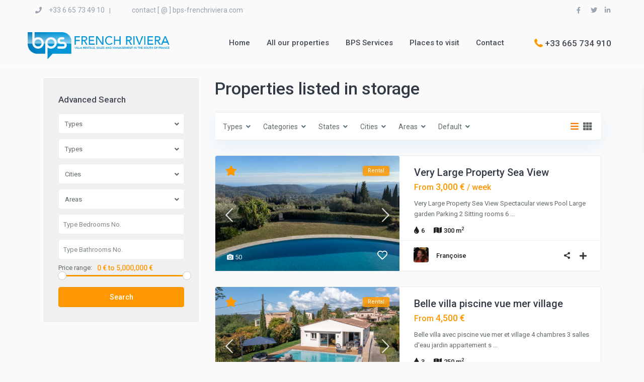

--- FILE ---
content_type: text/html; charset=UTF-8
request_url: https://bps-frenchriviera.com/property_features/storage/
body_size: 29139
content:
<!DOCTYPE html>
<html lang="en-GB">
<head>
<meta charset="UTF-8" />
<meta name="viewport" content="width=device-width, initial-scale=1,user-scalable=no">
<link rel="pingback" href="https://bps-frenchriviera.com/xmlrpc.php" />
<meta name="google-signin-client_id" content="13759604714-0t7p0dh546nvkefuvt58ojmj6dcr82ld.apps.googleusercontent.com">
<meta name="google-signin-scope" content="https://www.googleapis.com/auth/analytics.readonly">
<link rel="shortcut icon" href="https://bps-frenchriviera.com/wp-content/themes/wpresidence/img/favicon.gif" type="image/x-icon" /><meta name='robots' content='index, follow, max-image-preview:large, max-snippet:-1, max-video-preview:-1' />
<script id="cookieyes" type="text/javascript" src="https://cdn-cookieyes.com/client_data/b1ffcf2ef8187b66a95d7e6c/script.js"></script>
	<!-- This site is optimized with the Yoast SEO plugin v21.1 - https://yoast.com/wordpress/plugins/seo/ -->
	<title>storage Archives - BPS French Riviera</title>
	<link rel="canonical" href="https://bps-frenchriviera.com/property_features/storage/" />
	<link rel="next" href="https://bps-frenchriviera.com/property_features/storage/page/2/" />
	<meta property="og:locale" content="en_GB" />
	<meta property="og:type" content="article" />
	<meta property="og:title" content="storage Archives - BPS French Riviera" />
	<meta property="og:url" content="https://bps-frenchriviera.com/property_features/storage/" />
	<meta property="og:site_name" content="BPS French Riviera" />
	<meta property="og:image" content="https://bps-frenchriviera.com/wp-content/uploads/revslider/frenchriviera/Fotolia_77399338_M_Nice_700.jpg" />
	<meta property="og:image:width" content="1920" />
	<meta property="og:image:height" content="700" />
	<meta property="og:image:type" content="image/jpeg" />
	<meta name="twitter:card" content="summary_large_image" />
	<meta name="twitter:site" content="@BPSFrenchRivier" />
	<script type="application/ld+json" class="yoast-schema-graph">{"@context":"https://schema.org","@graph":[{"@type":"CollectionPage","@id":"https://bps-frenchriviera.com/property_features/storage/","url":"https://bps-frenchriviera.com/property_features/storage/","name":"storage Archives - BPS French Riviera","isPartOf":{"@id":"https://bps-frenchriviera.com/#website"},"primaryImageOfPage":{"@id":"https://bps-frenchriviera.com/property_features/storage/#primaryimage"},"image":{"@id":"https://bps-frenchriviera.com/property_features/storage/#primaryimage"},"thumbnailUrl":"https://bps-frenchriviera.com/wp-content/uploads/2023/03/IMG_5717.jpg","breadcrumb":{"@id":"https://bps-frenchriviera.com/property_features/storage/#breadcrumb"},"inLanguage":"en-GB"},{"@type":"ImageObject","inLanguage":"en-GB","@id":"https://bps-frenchriviera.com/property_features/storage/#primaryimage","url":"https://bps-frenchriviera.com/wp-content/uploads/2023/03/IMG_5717.jpg","contentUrl":"https://bps-frenchriviera.com/wp-content/uploads/2023/03/IMG_5717.jpg","width":640,"height":480,"caption":"pool and sea view"},{"@type":"BreadcrumbList","@id":"https://bps-frenchriviera.com/property_features/storage/#breadcrumb","itemListElement":[{"@type":"ListItem","position":1,"name":"Home","item":"https://bps-frenchriviera.com/"},{"@type":"ListItem","position":2,"name":"storage"}]},{"@type":"WebSite","@id":"https://bps-frenchriviera.com/#website","url":"https://bps-frenchriviera.com/","name":"BPS French Riviera","description":"Villa rentals, Sales and Management in the South of France","publisher":{"@id":"https://bps-frenchriviera.com/#organization"},"alternateName":"BPS","potentialAction":[{"@type":"SearchAction","target":{"@type":"EntryPoint","urlTemplate":"https://bps-frenchriviera.com/?s={search_term_string}"},"query-input":"required name=search_term_string"}],"inLanguage":"en-GB"},{"@type":"Organization","@id":"https://bps-frenchriviera.com/#organization","name":"BPS French Riviera","alternateName":"BPS","url":"https://bps-frenchriviera.com/","logo":{"@type":"ImageObject","inLanguage":"en-GB","@id":"https://bps-frenchriviera.com/#/schema/logo/image/","url":"https://bps-frenchriviera.com/wp-content/uploads/2016/02/Logo-BPS-Business-Property-Services-French-Riviera.png","contentUrl":"https://bps-frenchriviera.com/wp-content/uploads/2016/02/Logo-BPS-Business-Property-Services-French-Riviera.png","width":2894,"height":554,"caption":"BPS French Riviera"},"image":{"@id":"https://bps-frenchriviera.com/#/schema/logo/image/"},"sameAs":["https://www.facebook.com/BusinessPropertyServices","https://twitter.com/BPSFrenchRivier"]}]}</script>
	<!-- / Yoast SEO plugin. -->


<link rel='dns-prefetch' href='//www.google.com' />
<link rel='dns-prefetch' href='//maps-api-ssl.google.com' />
<link rel='dns-prefetch' href='//www.googletagmanager.com' />
<link rel='dns-prefetch' href='//fonts.googleapis.com' />
<link rel="alternate" type="application/rss+xml" title="BPS French Riviera &raquo; Feed" href="https://bps-frenchriviera.com/feed/" />
<link rel="alternate" type="application/rss+xml" title="BPS French Riviera &raquo; Comments Feed" href="https://bps-frenchriviera.com/comments/feed/" />
<link rel="alternate" type="application/rss+xml" title="BPS French Riviera &raquo; storage Features &amp; Amenities Feed" href="https://bps-frenchriviera.com/property_features/storage/feed/" />
<script type="text/javascript">
window._wpemojiSettings = {"baseUrl":"https:\/\/s.w.org\/images\/core\/emoji\/14.0.0\/72x72\/","ext":".png","svgUrl":"https:\/\/s.w.org\/images\/core\/emoji\/14.0.0\/svg\/","svgExt":".svg","source":{"concatemoji":"https:\/\/bps-frenchriviera.com\/wp-includes\/js\/wp-emoji-release.min.js?ver=1700dc08b7154310cbc02fb87befa0fa"}};
/*! This file is auto-generated */
!function(e,a,t){var n,r,o,i=a.createElement("canvas"),p=i.getContext&&i.getContext("2d");function s(e,t){var a=String.fromCharCode,e=(p.clearRect(0,0,i.width,i.height),p.fillText(a.apply(this,e),0,0),i.toDataURL());return p.clearRect(0,0,i.width,i.height),p.fillText(a.apply(this,t),0,0),e===i.toDataURL()}function c(e){var t=a.createElement("script");t.src=e,t.defer=t.type="text/javascript",a.getElementsByTagName("head")[0].appendChild(t)}for(o=Array("flag","emoji"),t.supports={everything:!0,everythingExceptFlag:!0},r=0;r<o.length;r++)t.supports[o[r]]=function(e){if(p&&p.fillText)switch(p.textBaseline="top",p.font="600 32px Arial",e){case"flag":return s([127987,65039,8205,9895,65039],[127987,65039,8203,9895,65039])?!1:!s([55356,56826,55356,56819],[55356,56826,8203,55356,56819])&&!s([55356,57332,56128,56423,56128,56418,56128,56421,56128,56430,56128,56423,56128,56447],[55356,57332,8203,56128,56423,8203,56128,56418,8203,56128,56421,8203,56128,56430,8203,56128,56423,8203,56128,56447]);case"emoji":return!s([129777,127995,8205,129778,127999],[129777,127995,8203,129778,127999])}return!1}(o[r]),t.supports.everything=t.supports.everything&&t.supports[o[r]],"flag"!==o[r]&&(t.supports.everythingExceptFlag=t.supports.everythingExceptFlag&&t.supports[o[r]]);t.supports.everythingExceptFlag=t.supports.everythingExceptFlag&&!t.supports.flag,t.DOMReady=!1,t.readyCallback=function(){t.DOMReady=!0},t.supports.everything||(n=function(){t.readyCallback()},a.addEventListener?(a.addEventListener("DOMContentLoaded",n,!1),e.addEventListener("load",n,!1)):(e.attachEvent("onload",n),a.attachEvent("onreadystatechange",function(){"complete"===a.readyState&&t.readyCallback()})),(e=t.source||{}).concatemoji?c(e.concatemoji):e.wpemoji&&e.twemoji&&(c(e.twemoji),c(e.wpemoji)))}(window,document,window._wpemojiSettings);
</script>
<style type="text/css">
img.wp-smiley,
img.emoji {
	display: inline !important;
	border: none !important;
	box-shadow: none !important;
	height: 1em !important;
	width: 1em !important;
	margin: 0 0.07em !important;
	vertical-align: -0.1em !important;
	background: none !important;
	padding: 0 !important;
}
</style>
	<link rel='stylesheet' id='wp-block-library-css' href='https://bps-frenchriviera.com/wp-includes/css/dist/block-library/style.min.css?ver=1700dc08b7154310cbc02fb87befa0fa' type='text/css' media='all' />
<link rel='stylesheet' id='residence_latest_items-cgb-style-css-css' href='https://bps-frenchriviera.com/wp-content/plugins/residence-gutenberg/dist/blocks.style.build.css?ver=1700dc08b7154310cbc02fb87befa0fa' type='text/css' media='all' />
<link rel='stylesheet' id='classic-theme-styles-css' href='https://bps-frenchriviera.com/wp-includes/css/classic-themes.min.css?ver=1' type='text/css' media='all' />
<style id='global-styles-inline-css' type='text/css'>
body{--wp--preset--color--black: #000000;--wp--preset--color--cyan-bluish-gray: #abb8c3;--wp--preset--color--white: #ffffff;--wp--preset--color--pale-pink: #f78da7;--wp--preset--color--vivid-red: #cf2e2e;--wp--preset--color--luminous-vivid-orange: #ff6900;--wp--preset--color--luminous-vivid-amber: #fcb900;--wp--preset--color--light-green-cyan: #7bdcb5;--wp--preset--color--vivid-green-cyan: #00d084;--wp--preset--color--pale-cyan-blue: #8ed1fc;--wp--preset--color--vivid-cyan-blue: #0693e3;--wp--preset--color--vivid-purple: #9b51e0;--wp--preset--gradient--vivid-cyan-blue-to-vivid-purple: linear-gradient(135deg,rgba(6,147,227,1) 0%,rgb(155,81,224) 100%);--wp--preset--gradient--light-green-cyan-to-vivid-green-cyan: linear-gradient(135deg,rgb(122,220,180) 0%,rgb(0,208,130) 100%);--wp--preset--gradient--luminous-vivid-amber-to-luminous-vivid-orange: linear-gradient(135deg,rgba(252,185,0,1) 0%,rgba(255,105,0,1) 100%);--wp--preset--gradient--luminous-vivid-orange-to-vivid-red: linear-gradient(135deg,rgba(255,105,0,1) 0%,rgb(207,46,46) 100%);--wp--preset--gradient--very-light-gray-to-cyan-bluish-gray: linear-gradient(135deg,rgb(238,238,238) 0%,rgb(169,184,195) 100%);--wp--preset--gradient--cool-to-warm-spectrum: linear-gradient(135deg,rgb(74,234,220) 0%,rgb(151,120,209) 20%,rgb(207,42,186) 40%,rgb(238,44,130) 60%,rgb(251,105,98) 80%,rgb(254,248,76) 100%);--wp--preset--gradient--blush-light-purple: linear-gradient(135deg,rgb(255,206,236) 0%,rgb(152,150,240) 100%);--wp--preset--gradient--blush-bordeaux: linear-gradient(135deg,rgb(254,205,165) 0%,rgb(254,45,45) 50%,rgb(107,0,62) 100%);--wp--preset--gradient--luminous-dusk: linear-gradient(135deg,rgb(255,203,112) 0%,rgb(199,81,192) 50%,rgb(65,88,208) 100%);--wp--preset--gradient--pale-ocean: linear-gradient(135deg,rgb(255,245,203) 0%,rgb(182,227,212) 50%,rgb(51,167,181) 100%);--wp--preset--gradient--electric-grass: linear-gradient(135deg,rgb(202,248,128) 0%,rgb(113,206,126) 100%);--wp--preset--gradient--midnight: linear-gradient(135deg,rgb(2,3,129) 0%,rgb(40,116,252) 100%);--wp--preset--duotone--dark-grayscale: url('#wp-duotone-dark-grayscale');--wp--preset--duotone--grayscale: url('#wp-duotone-grayscale');--wp--preset--duotone--purple-yellow: url('#wp-duotone-purple-yellow');--wp--preset--duotone--blue-red: url('#wp-duotone-blue-red');--wp--preset--duotone--midnight: url('#wp-duotone-midnight');--wp--preset--duotone--magenta-yellow: url('#wp-duotone-magenta-yellow');--wp--preset--duotone--purple-green: url('#wp-duotone-purple-green');--wp--preset--duotone--blue-orange: url('#wp-duotone-blue-orange');--wp--preset--font-size--small: 13px;--wp--preset--font-size--medium: 20px;--wp--preset--font-size--large: 36px;--wp--preset--font-size--x-large: 42px;--wp--preset--spacing--20: 0.44rem;--wp--preset--spacing--30: 0.67rem;--wp--preset--spacing--40: 1rem;--wp--preset--spacing--50: 1.5rem;--wp--preset--spacing--60: 2.25rem;--wp--preset--spacing--70: 3.38rem;--wp--preset--spacing--80: 5.06rem;}:where(.is-layout-flex){gap: 0.5em;}body .is-layout-flow > .alignleft{float: left;margin-inline-start: 0;margin-inline-end: 2em;}body .is-layout-flow > .alignright{float: right;margin-inline-start: 2em;margin-inline-end: 0;}body .is-layout-flow > .aligncenter{margin-left: auto !important;margin-right: auto !important;}body .is-layout-constrained > .alignleft{float: left;margin-inline-start: 0;margin-inline-end: 2em;}body .is-layout-constrained > .alignright{float: right;margin-inline-start: 2em;margin-inline-end: 0;}body .is-layout-constrained > .aligncenter{margin-left: auto !important;margin-right: auto !important;}body .is-layout-constrained > :where(:not(.alignleft):not(.alignright):not(.alignfull)){max-width: var(--wp--style--global--content-size);margin-left: auto !important;margin-right: auto !important;}body .is-layout-constrained > .alignwide{max-width: var(--wp--style--global--wide-size);}body .is-layout-flex{display: flex;}body .is-layout-flex{flex-wrap: wrap;align-items: center;}body .is-layout-flex > *{margin: 0;}:where(.wp-block-columns.is-layout-flex){gap: 2em;}.has-black-color{color: var(--wp--preset--color--black) !important;}.has-cyan-bluish-gray-color{color: var(--wp--preset--color--cyan-bluish-gray) !important;}.has-white-color{color: var(--wp--preset--color--white) !important;}.has-pale-pink-color{color: var(--wp--preset--color--pale-pink) !important;}.has-vivid-red-color{color: var(--wp--preset--color--vivid-red) !important;}.has-luminous-vivid-orange-color{color: var(--wp--preset--color--luminous-vivid-orange) !important;}.has-luminous-vivid-amber-color{color: var(--wp--preset--color--luminous-vivid-amber) !important;}.has-light-green-cyan-color{color: var(--wp--preset--color--light-green-cyan) !important;}.has-vivid-green-cyan-color{color: var(--wp--preset--color--vivid-green-cyan) !important;}.has-pale-cyan-blue-color{color: var(--wp--preset--color--pale-cyan-blue) !important;}.has-vivid-cyan-blue-color{color: var(--wp--preset--color--vivid-cyan-blue) !important;}.has-vivid-purple-color{color: var(--wp--preset--color--vivid-purple) !important;}.has-black-background-color{background-color: var(--wp--preset--color--black) !important;}.has-cyan-bluish-gray-background-color{background-color: var(--wp--preset--color--cyan-bluish-gray) !important;}.has-white-background-color{background-color: var(--wp--preset--color--white) !important;}.has-pale-pink-background-color{background-color: var(--wp--preset--color--pale-pink) !important;}.has-vivid-red-background-color{background-color: var(--wp--preset--color--vivid-red) !important;}.has-luminous-vivid-orange-background-color{background-color: var(--wp--preset--color--luminous-vivid-orange) !important;}.has-luminous-vivid-amber-background-color{background-color: var(--wp--preset--color--luminous-vivid-amber) !important;}.has-light-green-cyan-background-color{background-color: var(--wp--preset--color--light-green-cyan) !important;}.has-vivid-green-cyan-background-color{background-color: var(--wp--preset--color--vivid-green-cyan) !important;}.has-pale-cyan-blue-background-color{background-color: var(--wp--preset--color--pale-cyan-blue) !important;}.has-vivid-cyan-blue-background-color{background-color: var(--wp--preset--color--vivid-cyan-blue) !important;}.has-vivid-purple-background-color{background-color: var(--wp--preset--color--vivid-purple) !important;}.has-black-border-color{border-color: var(--wp--preset--color--black) !important;}.has-cyan-bluish-gray-border-color{border-color: var(--wp--preset--color--cyan-bluish-gray) !important;}.has-white-border-color{border-color: var(--wp--preset--color--white) !important;}.has-pale-pink-border-color{border-color: var(--wp--preset--color--pale-pink) !important;}.has-vivid-red-border-color{border-color: var(--wp--preset--color--vivid-red) !important;}.has-luminous-vivid-orange-border-color{border-color: var(--wp--preset--color--luminous-vivid-orange) !important;}.has-luminous-vivid-amber-border-color{border-color: var(--wp--preset--color--luminous-vivid-amber) !important;}.has-light-green-cyan-border-color{border-color: var(--wp--preset--color--light-green-cyan) !important;}.has-vivid-green-cyan-border-color{border-color: var(--wp--preset--color--vivid-green-cyan) !important;}.has-pale-cyan-blue-border-color{border-color: var(--wp--preset--color--pale-cyan-blue) !important;}.has-vivid-cyan-blue-border-color{border-color: var(--wp--preset--color--vivid-cyan-blue) !important;}.has-vivid-purple-border-color{border-color: var(--wp--preset--color--vivid-purple) !important;}.has-vivid-cyan-blue-to-vivid-purple-gradient-background{background: var(--wp--preset--gradient--vivid-cyan-blue-to-vivid-purple) !important;}.has-light-green-cyan-to-vivid-green-cyan-gradient-background{background: var(--wp--preset--gradient--light-green-cyan-to-vivid-green-cyan) !important;}.has-luminous-vivid-amber-to-luminous-vivid-orange-gradient-background{background: var(--wp--preset--gradient--luminous-vivid-amber-to-luminous-vivid-orange) !important;}.has-luminous-vivid-orange-to-vivid-red-gradient-background{background: var(--wp--preset--gradient--luminous-vivid-orange-to-vivid-red) !important;}.has-very-light-gray-to-cyan-bluish-gray-gradient-background{background: var(--wp--preset--gradient--very-light-gray-to-cyan-bluish-gray) !important;}.has-cool-to-warm-spectrum-gradient-background{background: var(--wp--preset--gradient--cool-to-warm-spectrum) !important;}.has-blush-light-purple-gradient-background{background: var(--wp--preset--gradient--blush-light-purple) !important;}.has-blush-bordeaux-gradient-background{background: var(--wp--preset--gradient--blush-bordeaux) !important;}.has-luminous-dusk-gradient-background{background: var(--wp--preset--gradient--luminous-dusk) !important;}.has-pale-ocean-gradient-background{background: var(--wp--preset--gradient--pale-ocean) !important;}.has-electric-grass-gradient-background{background: var(--wp--preset--gradient--electric-grass) !important;}.has-midnight-gradient-background{background: var(--wp--preset--gradient--midnight) !important;}.has-small-font-size{font-size: var(--wp--preset--font-size--small) !important;}.has-medium-font-size{font-size: var(--wp--preset--font-size--medium) !important;}.has-large-font-size{font-size: var(--wp--preset--font-size--large) !important;}.has-x-large-font-size{font-size: var(--wp--preset--font-size--x-large) !important;}
.wp-block-navigation a:where(:not(.wp-element-button)){color: inherit;}
:where(.wp-block-columns.is-layout-flex){gap: 2em;}
.wp-block-pullquote{font-size: 1.5em;line-height: 1.6;}
</style>
<link rel='stylesheet' id='contact-form-7-css' href='https://bps-frenchriviera.com/wp-content/plugins/contact-form-7/includes/css/styles.css?ver=5.7.7' type='text/css' media='all' />
<link rel='stylesheet' id='bootstrap.min-css' href='https://bps-frenchriviera.com/wp-content/themes/wpresidence/css/bootstrap.min.css?ver=4.8.3' type='text/css' media='all' />
<link rel='stylesheet' id='bootstrap-theme.min-css' href='https://bps-frenchriviera.com/wp-content/themes/wpresidence/css/bootstrap-theme.min.css?ver=4.8.3' type='text/css' media='all' />
<link rel='stylesheet' id='wpestate_style-css' href='https://bps-frenchriviera.com/wp-content/themes/wpresidence/style.css?ver=4.8.3' type='text/css' media='all' />
<style id='wpestate_style-inline-css' type='text/css'>

        body::after{
            position:absolute;
            width:0;
            height:0;
            overflow:hidden;
            z-index:-1; // hide images
            content:url();   // load images
            }
        }
</style>
<link rel='stylesheet' id='wpestate_media-css' href='https://bps-frenchriviera.com/wp-content/themes/wpresidence/css/my_media.css?ver=4.8.3' type='text/css' media='all' />
<link rel='stylesheet' id='wpestate-roboto-css' href='https://fonts.googleapis.com/css?family=Roboto%3Awght%40300%2C400%2C500%2C700&#038;subset=latin%2Clatin-ext&#038;ver=1700dc08b7154310cbc02fb87befa0fa' type='text/css' media='all' />
<link rel='stylesheet' id='font-awesome-5.min-css' href='https://bps-frenchriviera.com/wp-content/themes/wpresidence/css/fontawesome/css/all.css?ver=1700dc08b7154310cbc02fb87befa0fa' type='text/css' media='all' />
<link rel='stylesheet' id='fontello-css' href='https://bps-frenchriviera.com/wp-content/themes/wpresidence/css/fontello.min.css?ver=1700dc08b7154310cbc02fb87befa0fa' type='text/css' media='all' />
<link rel='stylesheet' id='jquery.ui.theme-css' href='https://bps-frenchriviera.com/wp-content/themes/wpresidence/css/jquery-ui.min.css?ver=1700dc08b7154310cbc02fb87befa0fa' type='text/css' media='all' />
<link rel='stylesheet' id='js_composer_custom_css-css' href='//bps-frenchriviera.com/wp-content/uploads/js_composer/custom.css?ver=6.10.0' type='text/css' media='all' />
<link rel='stylesheet' id='bsf-Defaults-css' href='https://bps-frenchriviera.com/wp-content/uploads/smile_fonts/Defaults/Defaults.css?ver=3.19.14' type='text/css' media='all' />
<script type='text/javascript' src='https://bps-frenchriviera.com/wp-includes/js/jquery/jquery.min.js?ver=3.6.1' id='jquery-core-js'></script>
<script type='text/javascript' src='https://bps-frenchriviera.com/wp-includes/js/jquery/jquery-migrate.min.js?ver=3.3.2' id='jquery-migrate-js'></script>
<script type='text/javascript' src='https://bps-frenchriviera.com/wp-content/themes/wpresidence/js/modernizr.custom.62456.js?ver=4.8.3' id='modernizr.custom.62456-js'></script>

<!-- Google tag (gtag.js) snippet added by Site Kit -->
<!-- Google Analytics snippet added by Site Kit -->
<script type='text/javascript' src='https://www.googletagmanager.com/gtag/js?id=G-TNECWQKYXM' id='google_gtagjs-js' async></script>
<script type='text/javascript' id='google_gtagjs-js-after'>
window.dataLayer = window.dataLayer || [];function gtag(){dataLayer.push(arguments);}
gtag("set","linker",{"domains":["bps-frenchriviera.com"]});
gtag("js", new Date());
gtag("set", "developer_id.dZTNiMT", true);
gtag("config", "G-TNECWQKYXM");
</script>
<link rel="https://api.w.org/" href="https://bps-frenchriviera.com/wp-json/" /><link rel="alternate" type="application/json" href="https://bps-frenchriviera.com/wp-json/wp/v2/property_features/85" /><link rel="EditURI" type="application/rsd+xml" title="RSD" href="https://bps-frenchriviera.com/xmlrpc.php?rsd" />
<link rel="wlwmanifest" type="application/wlwmanifest+xml" href="https://bps-frenchriviera.com/wp-includes/wlwmanifest.xml" />

<meta name="generator" content="Site Kit by Google 1.171.0" /><meta name="description" content="" ><style type='text/css'>#primary .widget-container.twitter_wrapper,.wpestate_search_tab_align_center .adv_search_tab_item.active:before,.search_wr_8.with_search_form_float .adv_search_tab_item.active, .search_wr_6.with_search_form_float .adv_search_tab_item.active, .adv_search_tab_item.active,#property_modal_top_bar #add_favorites:hover,.control_tax_sh:hover,.mobile_agent_area_wrapper .agent_detail i,.places_type_2_listings_no,.payment-container .perpack,.return_woo_button,.user_loged .wpestream_cart_counter_header,.woocommerce #respond input#submit,.woocommerce a.button,.woocommerce button.button,.woocommerce input.button,.contact_close_button,#send_direct_bill,.featured_property_type1 .featured_prop_price,.theme_slider_wrapper.theme_slider_2 .theme-slider-price,.submit_listing,.wpresidence_button.agency_contact_but,.developer_contact_button.wpresidence_button,.advanced_search_sidebar .filter_menu li:hover,.term_bar_item:hover:after,.term_bar_item.active_term:after,.agent_unit_button:hover,.unit_type3_details,#compare_close_modal,#compare_close,.adv_handler,.agency_taxonomy a:hover,.share_unit,.wpresidence_button.agency_contact_but,.developer_contact_button.wpresidence_button,.property_listing.property_unit_type1 .featured_div,.featured_property_type2 .featured_prop_price,.unread_mess,.woocommerce #respond input#submit.alt,.woocommerce a.button.alt,.woocommerce button.button.alt,.woocommerce input.button.alt,.slider-property-status,.wpestate_term_list span,.term_bar_item.active_term,.term_bar_item.active_term:hover,.wpestate_theme_slider_contact_agent,.carousel-control-theme-prev,.carousel-control-theme-next,.wpestream_cart_counter_header_mobile,.wpestream_cart_counter_header,.filter_menu li:hover,.wp-block-search .wp-block-search__button,.arrow_class_sideways button.slick-prev.slick-arrow:hover, .arrow_class_sideways button.slick-next.slick-arrow:hover,.slider_container button:hover,.property_title_label:hover,.single-content input[type="submit"],.agent_contanct_form input[type="submit"],.comment-form #submit,.wpresidence_button,.wpestate_property_schedule_dates_wrapper button.slick-next.slick-arrow:hover, .wpestate_property_schedule_dates_wrapper button.slick-prev.slick-arrow:hover, .arrow_class_sideways button.slick-prev.slick-arrow:hover, .arrow_class_sideways button.slick-next.slick-arrow:hover,#advanced_submit_2{background-color: #FF9800;}.carousel-indicators .active,.wpestate_control_media_button.slideron, .wpestate_control_media_button:active, .wpestate_control_media_button:hover,.property_title_label,.action_tag_wrapper,.ribbon-inside{background-color: #FF9800d9;}.single-estate_agent .developer_taxonomy a,.agency_taxonomy a, .developer_taxonomy a{background-color: #FF98001a;}.single-estate_agent .developer_taxonomy a,.agency_taxonomy a, .developer_taxonomy a{border: 1px solid #FF98001a;}.header_transparent .customnav .header_phone svg, .header_transparent .customnav .submit_action svg,.customnav.header_type5 .submit_action svg,.submit_action svg,.header_transparent .customnav .submit_action svg,.agent_sidebar_mobile svg, .header_phone svg,.listing_detail svg, .property_features_svg_icon{fill: #FF9800;}#tab_prpg li{border-right: 1px solid #FF9800;}.submit_container #aaiu-uploader{border-color: #FF9800!important;}.comment-form #submit:hover,.shortcode_contact_form.sh_form_align_center #btn-cont-submit_sh:hover,.single-content input[type="submit"]:hover,.agent_contanct_form input[type="submit"]:hover,.wpresidence_button:hover{border-color: #FF9800;background-color: transparent;}.form-control:focus,.form-control.open {border: 1px solid transparent;}.page-template-front_property_submit #modal_login_wrapper .form-control:focus,.dropdown-menu,.form-control:focus,.form-control.open {box-shadow: inset 0 0px 1px rgb(0 0 0 / 8%), 0 0 8px #FF980020;-webkit-box-shadow: inset 0 0px 1px rgb(0 0 0 / 8%), 0 0 8px #FF980020;}.developer_taxonomy a:hover,.wpresidence_button.agency_contact_but,.developer_contact_button.wpresidence_button,.wpresidence_button,.comment-form #submit,.shortcode_contact_form.sh_form_align_center #btn-cont-submit_sh:hover,.menu_user_picture{border-color: #FF9800;}.no_more_list{color:#fff!important;border: 1px solid #FF9800;}#tab_prpg li{border-right: 1px solid #ffffff;}.agency_taxonomy a:hover, .developer_taxonomy a:hover,.search_wr_8.with_search_form_float .adv_search_tab_item.active, .search_wr_6.with_search_form_float .adv_search_tab_item.active, .adv_search_tab_item.active,.carousel-indicators .active,.featured_agent_listings.wpresidence_button,.agent_unit_button,.scrollon,.wpestate_display_schedule_tour_option.shedule_option_selected{border: 1px solid #FF9800;}.page-template-front_property_submit input[type=text]:focus,.page-template-front_property_submit textarea:focus,.mobile-trigger-user .menu_user_picture{border: 2px solid #FF9800;}blockquote{ border-left: 2px solid #FF9800;}.featured_article_title{border-top: 3px solid #FF9800!important;}.openstreet_price_marker_on_click_parent .wpestate_marker:before, .wpestate_marker.openstreet_price_marker_on_click:before,.wpestate_marker.openstreet_price_marker:hover:before,.hover_z_pin:before{border-top: 6px solid #FF9800!important;}form.woocommerce-checkout{border-top: 3px solid #FF9800;}.woocommerce-error,.woocommerce-info,.woocommerce-message {border-top-color: #FF9800;}.share_unit:after {content: " ";border-top: 8px solid #FF9800;}.openstreet_price_marker_on_click_parent .wpestate_marker, .wpestate_marker.openstreet_price_marker_on_click,.wpestate_marker.openstreet_price_marker:hover,.hover_z_pin,.pagination > .active > a,.pagination > .active > span,.pagination > .active > a:hover,.pagination > .active > span:hover,.pagination > .active > a:focus,.pagination > .active > span:focus,.developer_taxonomy a:hover,.results_header,.ll-skin-melon td .ui-state-active,.ll-skin-melon td .ui-state-hover,#adv-search-header-3,#tab_prpg>ul,.wpcf7-form input[type="submit"],.adv_results_wrapper #advanced_submit_2,.wpb_btn-info,#slider_enable_map:hover,#slider_enable_street:hover,#slider_enable_slider:hover,#colophon .social_sidebar_internal a:hover,#primary .social_sidebar_internal a:hover,.ui-widget-header,.slider_control_left,.slider_control_right,#slider_enable_slider.slideron,#slider_enable_street.slideron,#slider_enable_map.slideron,#primary .social_sidebar_internal a:hover,#adv-search-header-mobile,#adv-search-header-1,.featured_second_line,.wpb_btn-info,.ui-menu .ui-state-focus{background-color: #FF9800!important;}.ui-state-active, .ui-widget-content .ui-state-active,.tax_active{background-image: none!important;background: #FF9800;}.agent_unit_button:hover{background-image: linear-gradient(to right, #FF9800 50%, #fff 50%);}.agent_unit_button:hover{background-image: -webkit-gradient(linear, left top, right top, color-stop(50%, #FF9800 ), color-stop(50%, #fff));}.property_title_label a:hover,.agent_unit_button:hover{color:#ffffff!important;}.wpresidence_button,.comment-form #submit{background-image:linear-gradient(to right, transparent 50%, #FF9800 50%);}.wpresidence_button,.comment-form #submit{background-image: -webkit-gradient(linear, left top, right top, color-stop(50%, transparent), color-stop(50%,#FF9800 ));}.wpresidence_button_inverse {color: #FF9800;background-color: #ffffff;background-image: -webkit-gradient(linear, left top, right top, color-stop(50%, #FF9800), color-stop(50%, #ffffff));background-image: linear-gradient(to right, #FF9800 50%, #ffffff 50%);}.wpresidence_button.wpresidence_button_inverse:hover{color:#ffffff!important;}.widget_latest_title a:hover,.wpestate_top_property_navigation_link.item_active,.lighbox-image-close-floor i:hover, .lighbox-image-close i:hover,.single-estate_agent .developer_taxonomy a,.agency_taxonomy a, .developer_taxonomy a,.modal_property_features i,.modal_property_price,.propery_price4_grid .price_label,.property_address_type1_wrapper .fas,.listing_detail svg,.property_features_svg_icon,#google_developer_location:hover,.newsletter_input:hover,.property_listing.property_unit_type2 .featured_div:before,.form-control.open .sidebar_filter_menu,#advanced_submit_shorcode:hover,.wpresidence_button:hover,.slider_control_right:hover,.slider_control_left:hover,.comment-form #submit:hover,.wpb_btn-info:hover,.submit_action:hover,.unit_type3_details:hover,.directory_slider #property_size,.directory_slider #property_lot_size,.directory_slider #property_rooms,.directory_slider #property_bedrooms,.directory_slider #property_bathrooms,.header_5_widget_icon,input[type="checkbox"]:checked:before,.testimonial-slider-container .slick-prev.slick-arrow:hover, .testimonial-slider-container .slick-next.slick-arrow:hover,.testimonial-slider-container .slick-dots li.slick-active button:before,.slider_container .slick-dots li button::before,.slider_container .slick-dots li.slick-active button:before,.single-content p a:hover,.agent_unit_social a:hover,.featured_prop_price .price_label,.featured_prop_price .price_label_before,.compare_item_head .property_price,#grid_view:hover,#list_view:hover,.front_plan_row:hover,.adv_extended_options_text,.slider-content h3 a:hover,.agent_unit_social_single a:hover ,.adv_extended_options_text:hover ,.breadcrumb a:hover , .property-panel h4:hover,.featured_article:hover .featured_article_right,#contactinfobox,.featured_property:hover h2 a,.blog_unit:hover h3 a,.blog_unit_meta .read_more:hover,.blog_unit_meta a:hover,.agent_unit:hover h4 a,.listing_filter_select.open .filter_menu_trigger,.wpestate_accordion_tab .ui-state-active a,.wpestate_accordion_tab .ui-state-active a:link,.wpestate_accordion_tab .ui-state-active a:visited,.theme-slider-price, .agent_unit:hover h4 a,.meta-info a:hover,.widget_latest_price,#colophon a:hover, #colophon li a:hover,.price_area, .property_listing:hover h4 a,a:hover, a:focus, .top_bar .social_sidebar_internal a:hover,.featured_prop_price,.user_menu,.user_loged i,#access .current-menu-item >a, #access .current-menu-parent>a, #access .current-menu-ancestor>a,.social-wrapper a:hover i,.agency_unit_wrapper .social-wrapper a i:hover,.property_ratings i,.listing-review .property_ratings i,.term_bar_item:hover,.agency_social i:hover,.inforoom_unit_type4 span,.infobath_unit_type4 span,.infosize_unit_type4 span,.propery_price4_grid,.pagination>li>a,.pagination>li>span,.wpestate_estate_property_details_section i.fa-check, #tab_prpg i.fa-check,.property-panel i.fa-check,.starselected_click, .starselected,.icon-fav-off:hover,.icon-fav-on,.page-template-front_property_submit .navigation_container a.active,.property_listing.property_unit_type3 .icon-fav.icon-fav-on:before,#infobox_title:hover, .info_details a:hover,.company_headline a:hover i,.header_type5 #access .sub-menu .current-menu-item >a,.empty_star:hover:before,.property_listing.property_unit_type4 .compare-action:hover,.property_listing.property_unit_type4 .icon-fav-on,.property_listing.property_unit_type4 .share_list:hover,.property_listing.property_unit_type2 .share_list:hover,.compare-action:hover,.property_listing.property_unit_type2 .compare-action:hover,.propery_price4_grid span,.wpresidence_slider_price,.sections__nav-item,.section_price,.showcoupon, .listing_unit_price_wrapper, .form-control.open .filter_menu_trigger, .blog2v:hover h4 a, .prop_social .share_unit a:hover, .prop_social .share_unit a:hover:after, #add_favorites.isfavorite, #add_favorites.isfavorite i, .pack-price_sh, .property_slider2_wrapper a:hover h2, .agent_contanct_form_sidebar .agent_position, .arrow_class_sideways button.slick-prev.slick-arrow, .arrow_class_sideways button.slick-next.slick-arrow, button.slick-prev.slick-arrow,button.slick-next.slick-arrow, .half_map_controllers_wrapper i, .wpestate_estate_property_details_section i.fa-check, .property-panel i.fa-check, #tab_prpg i.fa-check, .wpestate_estate_property_details_section i.fa-check-circle, .property-panel i.fa-check-circle, #tab_prpg i.fa-check-circle,i.fas.fa-print:hover,i.fas.fa-share-alt:hover,i.far.fa-heart:hover,.blog2v .read_more:hover,.wpestate_property_schedule_dates_wrapper button.slick-prev.slick-arrow, .arrow_class_sideways button.slick-prev.slick-arrow,.wpestate_property_schedule_singledate_wrapper.shedule_day_option_selected .wpestate_day_unit_day_number, .wpestate_property_schedule_singledate_wrapper:hover .wpestate_day_unit_day_number,.wpestate_property_schedule_singledate_wrapper.shedule_day_option_selected, .wpestate_property_schedule_singledate_wrapper:hover,.wpestate_property_schedule_dates_wrapper button.slick-next.slick-arrow, .arrow_class_sideways button.slick-next.slick-arrow,.wpestate_display_schedule_tour_option.shedule_option_selected,.info_details .infocur,.info_details .prop_pricex,.propery_price4_grid span,.subunit_price,.featured_property.featured_property_type3 .featured_secondline .featured_prop_price,.featured_property.featured_property_type3 .featured_secondline .featured_prop_price .price_label,.preview_details,.preview_details .infocur,.radius_wrap:after,.unit_details_x:hover,.property_slider2_info_price,.featured_prop_type5 .featured_article_label,.testimonial-slider-container .slick-dots li button::before {color: #FF9800;}.header_type5 #access .current-menu-item >a,.header_type5 #access .current-menu-parent>a,.header_type5 #access .current-menu-ancestor>a{color: #fff!important;}.social_email:hover,.share_facebook:hover,#print_page:hover, .prop_social a:hover i,.single_property_action:hover,.share_tweet:hover,.agent_unit_button,#amount_wd, #amount,#amount_mobile,#amount_sh,.mobile-trigger-user:hover i, .mobile-trigger:hover i,.mobilemenu-close-user:hover, .mobilemenu-close:hover,.header_type5 #access .sub-menu .current-menu-item >a,.customnav.header_type5 #access .current-menu-ancestor>a,.icon-fav-on,.property_listing.property_unit_type3 .icon-fav.icon-fav-on:before,.property_listing.property_unit_type3 .share_list:hover:before,.property_listing.property_unit_type3 .compare-action:hover:before,.agency_socialpage_wrapper i:hover,.advanced_search_sidebar #amount_wd,.section_price,.sections__nav-item,.icon_selected{color: #FF9800!important;}.testimonial-slider-container .slick-dots li.slick-active button:before {opacity: .75;color: #FF9800 !important;}.submit_listing{border-color: #FF9800;background-image: -webkit-gradient(linear, left top, right top, color-stop(50%, transparent), color-stop(50%, #FF9800));background-image: linear-gradient(to right, transparent 50%, #FF9800 50%);}a.submit_listing:hover {color: #FF9800;border-color: #FF9800;}body,.wide {background-color: #FAFAFA;} .content_wrapper,.agency_contact_class{ background-color: #FAFAFA;} .fixed_header.header_transparent .header_wrapper,.header_transparent .header_wrapper.navbar-fixed-top.customnav,.master_header,.header_wrapper.header_type4,.customnav,.header5_bottom_row_wrapper,.header_wrapper.header_type5.customnav,.header_type3_menu_sidebar{background-color: #FAFAFA}.featured_article_righ, .featured_article_secondline,.property_location .inforoom, .property_location .infobath , .agent_meta , .blog_unit_meta a, .property_location .infosize,.sale_line , .meta-info a, .breadcrumb > li + li:before, .blog_unit_meta,.meta-info,.breadcrumb a,.wpestate_dashboard_list_header .btn-group .dropdown-toggle{color: #7E8789;}.form-control::placeholder,input::placeholder,.page-template-front_property_submit select,.adv-search-1 input[type=text],#schedule_hour,#agent_comment.form-control,#new_user_type,#new_user_type_mobile{color: #7E8789!important;}.header_type5 .submit_action svg,.header5_user_wrap .header_phone svg, .header5_user_wrap {fill: #434a54;}.header5_bottom_row .header_phone a,.header5_user_wrap .header_phone a,.header_phone a,.customnav.header_type5 #access .menu-main-menu-container>ul>li>a,.header_type5 #access .menu-main-menu-container>ul>li>a,#header4_footer,#header4_footer .widget-title-header4,#header4_footer a,#access ul.menu >li>a{color: #434a54;}.header5_bottom_row .header_phone svg, .header5_bottom_row .submit_action svg{fill: #434a54;}.header_type5 .navicon, .header_type5 .navicon:after, .header_type5 .navicon:before {background: #434a54;}.menu_user_picture{border-color:#434a54;}.navicon:before,.navicon:after,.navicon{background: #434a54; }.customnav.header_type5 #access .menu-main-menu-container>ul>li:hover>a,.header_type5 #access .menu-main-menu-container>ul>li:hover>a,#access .menu li:hover>a,.header_type3_menu_sidebar #access .menu li:hover>a,.header_type3_menu_sidebar #access .menu li:hover>a:active,.header_type3_menu_sidebar #access .menu li:hover>a:focus,.customnav #access ul.menu >li>a:hover,#access ul.menu >li>a:hover,.hover_type_3 #access .menu > li:hover>a,.hover_type_4 #access .menu > li:hover>a,.hover_type_6 #access .menu > li:hover>a,.header_type5 #access .menu li:hover>a,.header_type5 #access .menu li:hover>a:active,.header_type5 #access .menu li:hover>a:focus,.customnav.header_type5 #access .menu li:hover>a,.customnav.header_type5 #access .menu li:hover>a:active,.customnav.header_type5 #access .menu li:hover>a:focus,.header5_bottom_row_wrapper #access .sub-menu .current-menu-item >a,#access ul.menu .current-menu-item >a,#access .menu li:hover>a:active, #access .menu li:hover>a:focus{color: #ff9800;}.hover_type_5 #access .menu > li:hover>a {border-bottom: 3px solid #ff9800;}.header_transparent .customnav .hover_type_6 #access .menu > li:hover>a,.hover_type_6 #access .menu > li:hover>a {border: 2px solid #ff9800;}.header_transparent .master_header_sticky .hover_type_2 #access .menu > li:hover>a:before,.hover_type_2 #access .menu > li:hover>a:before {border-top: 3px solid #ff9800;} .header_transparent .customnav #access ul.menu >li>a:hover,.customnav.header_type5 #access .menu li:hover>a{ color: #ff9800!important;}#user_menu_open > li > a:hover,#user_menu_open > li > a:focus,.sub-menu li:hover, #access .menu li:hover>a,#access .menu li:hover>a:active,#access .menu li:hover>a:focus{background-color: #FF9800;}.customnav.header_type5 #access .menu .with-megamenu .sub-menu li:hover>a,.customnav.header_type5 #access .menu .with-megamenu .sub-menu li:hover>a:active,.customnav.header_type5 #access .menu .with-megamenu .sub-menu li:hover>a:focus,.header_type5 #access .menu .with-megamenu .sub-menu li:hover>a,.header_type5 #access .menu .sub-menu .with-megamenu li:hover>a:active,.header_type5 #access .menu .sub-menu .with-megamenu li:hover>a:focus,#access .with-megamenu .sub-menu li:hover>a,#access .with-megamenu .sub-menu li:hover>a:active,#access .with-megamenu .sub-menu li:hover>a:focus,.menu_user_tools{color: #FF9800;}.menu_user_picture {border: 1px solid #FF9800;}#access .menu ul li:hover>a,#access .sub-menu li:hover>a,#access .sub-menu li:hover>a:active,#access .sub-menu li:hover>a:focus,.header5_bottom_row_wrapper #access .sub-menu .current-menu-item >a,.customnav.header_type5 #access .menu .sub-menu li:hover>a,.customnav.header_type5 #access .menu .sub-menu li:hover>a:active,.customnav.header_type5 #access .menu .sub-menu li:hover>a:focus,.header_type5 #access .menu .sub-menu li:hover>a,.header_type5 #access .menu .sub-menu li:hover>a:active,.header_type5 #access .menu .sub-menu li:hover>a:focus,#user_menu_open > li > a:hover,#user_menu_open > li > a:focus{color: #ffffff;}#user_menu_open> li > a:hover svg circle,#user_menu_open> li > a:focus svg circle,#user_menu_open> li > a:hover svg path,#user_menu_open> li > a:focus svg path,#user_menu_open a svg:hover{color: #ffffff;stroke:#ffffff;}.header_transparent .customnav #access .sub-menu li:hover>a,.customnav.header_type5 #access .menu .sub-menu li:hover>a{color: #ffffff!important;}#access a,#access ul ul a,#access ul ul li.wpestate_megamenu_col_1,#access ul ul li.wpestate_megamenu_col_2,#access ul ul li.wpestate_megamenu_col_3,#access ul ul li.wpestate_megamenu_col_4,#access ul ul li.wpestate_megamenu_col_5,#access ul ul li.wpestate_megamenu_col_6,#access ul ul li.wpestate_megamenu_col_1 a,#access ul ul li.wpestate_megamenu_col_2 a,#access ul ul li.wpestate_megamenu_col_3 a,#access ul ul li.wpestate_megamenu_col_4 a,#access ul ul li.wpestate_megamenu_col_5 a,#access ul ul li.wpestate_megamenu_col_6 a,#access ul ul li.wpestate_megamenu_col_1 a.menu-item-link,#access ul ul li.wpestate_megamenu_col_2 a.menu-item-link,#access ul ul li.wpestate_megamenu_col_3 a.menu-item-link,#access ul ul li.wpestate_megamenu_col_4 a.menu-item-link,#access ul ul li.wpestate_megamenu_col_5 a.menu-item-link,#access ul ul li.wpestate_megamenu_col_6 a.menu-item-link,.header_type5 #access .sub-menu a, .wpestate_top_property_navigation a{ color:#FF9800;} #access .with-megamenu .megamenu-title a, #access ul ul li.wpestate_megamenu_col_1 .megamenu-title:hover a, #access ul ul li.wpestate_megamenu_col_2 .megamenu-title:hover a, #access ul ul li.wpestate_megamenu_col_3 .megamenu-title:hover a, #access ul ul li.wpestate_megamenu_col_4 .megamenu-title:hover a, #access ul ul li.wpestate_megamenu_col_5 .megamenu-title:hover a, #access ul ul li.wpestate_megamenu_col_6 .megamenu-title:hover a, #access .current-menu-item >a, #access .current-menu-parent>a, #access .current-menu-ancestor>a{color: #FF9800;}.header_transparent .customnav #access .sub-menu li a{color: #FF9800!important;}body,a,label,input[type=text], input[type=password], input[type=email],input[type=url], input[type=number], textarea, .slider-content, .listing-details, .form-control,.adv-search-1 .form-control,#user_menu_open i,#grid_view, #list_view, .listing_details a, .caret::after,.adv_search_slider label,.extended_search_checker label,.slider_radius_wrap, #tab_prpg .tab-pane li, #tab_prpg .tab-pane li:first-of-type,.notice_area, .social-agent-page a, .prop_detailsx, #reg_passmail_topbar,#reg_passmail, .testimonial-text,.wpestate_tabs .ui-widget-content,.wpestate_tour .ui-widget-content, .wpestate_accordion_tab .ui-widget-content,.wpestate_accordion_tab .ui-state-default, .wpestate_accordion_tab .ui-widget-content .ui-state-default,.wpestate_accordion_tab .ui-widget-header .ui-state-default,.filter_menu,.property_listing_details .infosize,.property_listing_details .infobath,.property_listing_details .inforoom,.directory_sidebar label,.agent_detail a,.agent_unit .agent_detail a,.agent_detail,.agent_position{ color: #61696b;}.caret, .caret_sidebar, .advanced_search_shortcode .caret_filter{ border-top-color:#61696b;}.pagination > li > a,.pagination > li > span,.single-content p a,.featured_article:hover h2 a,.user_dashboard_listed a,.blog_unit_meta .read_more,.slider-content .read_more,.blog2v .read_more,.breadcrumb .active,.unit_more_x a, .unit_more_x,#login_trigger_modal{color: #5F6768;}.single-content p a,.contact-wrapper p a{color: #5F6768!important;}h1, h2, h3, h4, h5, h6, h1 a, h2 a, h3 a, h4 a, h5 a, h6 a,.featured_property h2 a,.featured_property h2,.blog_unit h3,.blog_unit h3 a,.submit_container_header,.info_details #infobox_title,#tab_prpg.wpestate_elementor_tabs li a,.pack_content,.property_agent_wrapper a,.testimonial-container.type_class_3 .testimonial-author-line,.dashboard_hi_text,.invoice_unit_title,.dashbard_unit_title,.property_dashboard_status,.property_dashboard_types,.featured_prop_type5 h2,#wpestate_sidebar_property_contact_tabs li a{color: #323A45;}.featured_property_type2 h2 a {color: #fff;}#colophon {background-color: #282D33;}#colophon, #colophon a, #colophon li a, #colophon .widget_latest_price {color: #A6B3BB;}.sub_footer, .subfooter_menu a, .subfooter_menu li a {color: #A6B3BB!important;}.top_bar_wrapper{background-color:#FAFAFA;}.top_bar,.top_bar a{color:#99A3B1;}#advanced_submit_2,#advanced_submit_3, .adv-search-1 .wpresidence_button, .adv_handler{background-color:#F57C00;}#advanced_submit_3, .adv-search-1 .wpresidence_button, .adv_handler{border-color:#F57C00;}#advanced_submit_3, .adv-search-1 .wpresidence_button, .adv_handler{background-image:linear-gradient(to right, transparent 50%, #F57C00 50%);}#advanced_submit_3, .adv-search-1 .wpresidence_button, .adv_handler{background-image: -webkit-gradient(linear, left top, right top, color-stop(50%, transparent), color-stop(50%,#F57C00 ));}.form-control.open .filter_menu_trigger{color:#778183;}.featured_article_title,.testimonial-text,.advanced_search_shortcode,.featured_secondline ,.property_listing ,.agent_unit, .blog_unit,.testimonial-container.type_class_3,.testimonial-container.type_class_3 .testimonial-text{background-color:#FFFFFF;}.testimonial-text:after {border-right: 10px solid #FFFFFF;}.featured_article,.mortgage_calculator_div, .loginwd_sidebar, .advanced_search_sidebar,.advanced_search_shortcode, .testimonial-text, .zillow_widget,.featured_property, .property_listing ,.agent_unit,.blog_unit,property_listing{border-color:#E9E9E9;}.testimonial-text:before{border-right: 10px solid #E9E9E9;}.company_headline,.listing_filters_head,.listing_filters{border-bottom: 1px solid #E9E9E9;}.listing_filters_head, .listing_filters{border-top: 1px solid #E9E9E9;}.with_search_form_float #advanced_submit_2:hover,.with_search_form_float #advanced_submit_3:hover, .with_search_form_float .adv-search-1 .wpresidence_button, .adv_handler:hover,.with_search_form_float .wpresidence_button.advanced_submit_4:hover{color: #fff;}.submit_container #aaiu-uploader:hover,.row_user_dashboard .wpresidence_button:hover,.with_search_form_float #advanced_submit_3:hover, .with_search_form_float .adv-search-1 .wpresidence_button:hover,.with_search_form_float .wpresidence_button.advanced_submit_4:hover{background-color: #F57C00!important;border-color: #F57C00!important;}.wpestate_dashboard_content_wrapper .wpresidence_button:hover{background-color: #F57C00!important;}.wpresidence_button.developer_contact_button:hover,.wpresidence_button.agency_contact_but:hover,.woo_pay_submit:hover, .woo_pay:hover,.wpestate_crm_lead_actions .btn-group>.btn:active, .wpestate_crm_lead_actions .btn-group>.btn:focus, .wpestate_crm_lead_actions .btn-group>.btn:hover,.wpestate_crm_lead_actions .btn-default:focus, .wpestate_crm_lead_actions .btn-default:hover,.wpresidence_button.mess_send_reply_button:hover,.wpresidence_button.mess_send_reply_button2:hover,#floor_submit:hover,#register_agent:hover,#update_profile_agency:hover,#update_profile_developer:hover,.wpresidence_success:hover,#update_profile:hover,#search_form_submit_1:hover,.view_public_profile:hover,#google_developer_location:hover,.wpresidence_button.add_custom_parameter:hover,.wpresidence_button.remove_parameter_button:hover,.wpresidence_button.view_public_profile:hover,.property_dashboard_action .btn-default:hover,.property_dashboard_action .btn-group.open .dropdown-toggle.active,.property_dashboard_action .btn-group.open .dropdown-toggle:focus,.property_dashboard_action .btn-group.open .dropdown-toggle:hover,.property_dashboard_action .btn-group.open .dropdown-toggle:active,.property_dashboard_action .btn-group.open .dropdown-toggle,.carousel-control-theme-prev:hover,.carousel-control-theme-next:hover,.wpestate_theme_slider_contact_agent:hover,.slider_container button:hover,.page-template-user_dashboard_add .wpresidence_button:hover,#change_pass:hover,#register_agent:hover,#update_profile_agency:hover,#update_profile_developer:hover,.wpresidence_success:hover,#update_profile:hover,#search_form_submit_1:hover,.view_public_profile:hover,#google_developer_location:hover,#delete_profile:hover,#aaiu-uploader:hover,.wpresidence_button.add_custom_parameter:hover,.wpresidence_button.remove_parameter_button:hover,.wpresidence_button.view_public_profile:hover,#advanced_submit_2:hover{background-color: #F57C00;}.wpestate_dashboard_content_wrapper .wpresidence_button:hover,.wpresidence_button.mess_send_reply_button:hover,.wpresidence_button.mess_send_reply_button2:hover,#floor_submit:hover,#register_agent:hover,#update_profile_agency:hover,#update_profile_developer:hover,.wpresidence_success:hover,#update_profile:hover,#search_form_submit_1:hover,.view_public_profile:hover,#google_developer_location:hover,#delete_profile:hover,#aaiu-uploader:hover,.wpresidence_button.add_custom_parameter:hover,.wpresidence_button.remove_parameter_button:hover,.wpresidence_button.view_public_profile:hover,.property_dashboard_action .btn-default:hover,.property_dashboard_action .btn-group.open .dropdown-toggle.active,.property_dashboard_action .btn-group.open .dropdown-toggle:focus,.property_dashboard_action .btn-group.open .dropdown-toggle:hover,.property_dashboard_action .btn-group.open .dropdown-toggle:active,.property_dashboard_action .btn-group.open .dropdown-toggle{border-color: #F57C00;}.slider_control_right:hover,.slider_control_left:hover,.wpb_btn-info:hover,.unit_type3_details:hover{background-color: #F57C00!important;}.wpestate_crm_lead_actions .btn-group>.btn:active, .wpestate_crm_lead_actions .btn-group>.btn:focus, .wpestate_crm_lead_actions .btn-group>.btn:hover,.wpestate_crm_lead_actions .btn-default:focus, .wpestate_crm_lead_actions .btn-default:hover,.header5_bottom_row_wrapper .submit_listing:hover {border: 2px solid #F57C00!important;}.no_more_list:hover{background-color: #fff!important;border: 1px solid #F57C00;color:#F57C00!important;}.icon_selected,.featured_prop_label{color: #F57C00!important;}.wpresidence_button.developer_contact_button:hover,.wpresidence_button.agency_contact_but:hover,.page-template-user_dashboard_add .wpresidence_button:hover,#change_pass:hover,#register_agent:hover,#update_profile_agency:hover,#update_profile_developer:hover,.wpresidence_success:hover,#update_profile:hover,#search_form_submit_1:hover,.view_public_profile:hover,#google_developer_location:hover,#delete_profile:hover,.wpresidence_button.add_custom_parameter:hover,.wpresidence_button.remove_parameter_button:hover,.wpresidence_button.view_public_profile:hover{border: 1px solid #F57C00;} .header_transparent a.submit_listing:hover{border-color: #F57C00;background-image: -webkit-gradient(linear, left top, right top, color-stop(50%, #F57C00), color-stop(50%, #FF9800));background-image: linear-gradient(to right, #F57C00 50%, #FF9800 50%);}.widget-title-footer{color: #FAFAFA;}.widget-title-footer{color: #434953;}.widget-title-footer{color: #ebebeb;}.ribbon-wrapper-hot-offer{background: #FB6A5C;} .hot-offer{font-size: 15px!important;padding: 12px 30px;color: #fff;text-align: center;margin: 0px auto;}.featured_property .hot-offer,.property_listing .hot-offer {font-size: 12px!important;padding: 7px 0px;}.ribbon-wrapper-new-offer{background: #FB6A5C;} .new-offer{font-size: 15px!important;padding: 12px 30px;color: #fff;text-align: center;margin: 0px auto;}.featured_property .new-offer,.property_listing .new-offer {font-size: 12px!important;padding: 7px 0px;}#colophon .widget-title-footer {color: #FAFAFA;}.logo img {padding-left: 0px;max-width: 350px;}.logo {margin-top: 12px;}.mobile-logo img {margin: 0px auto;margin-top: 10px;max-height: 60px;width: auto;}#primary .widget-container.featured_sidebar{padding:0px;}#primary .agent_contanct_form,#primary .widget-container,#primary .widget-container.latest_listings .widget-title-sidebar,#primary .latest_listings.list_type,.directory_sidebar_wrapper{background-color: #F0F0F0;}.boxed_widget .widget-title-sidebar,.widget-title-sidebar,.widget_latest_title a,.agent_contanct_form_sidebar #show_contact{color: #434a54;}</style><meta name="generator" content="Elementor 3.11.5; features: e_dom_optimization, e_optimized_assets_loading, e_optimized_css_loading, a11y_improvements, additional_custom_breakpoints; settings: css_print_method-external, google_font-enabled, font_display-auto">
<meta name="generator" content="Powered by WPBakery Page Builder - drag and drop page builder for WordPress."/>
<meta name="generator" content="Powered by Slider Revolution 6.6.10 - responsive, Mobile-Friendly Slider Plugin for WordPress with comfortable drag and drop interface." />
<script>function setREVStartSize(e){
			//window.requestAnimationFrame(function() {
				window.RSIW = window.RSIW===undefined ? window.innerWidth : window.RSIW;
				window.RSIH = window.RSIH===undefined ? window.innerHeight : window.RSIH;
				try {
					var pw = document.getElementById(e.c).parentNode.offsetWidth,
						newh;
					pw = pw===0 || isNaN(pw) || (e.l=="fullwidth" || e.layout=="fullwidth") ? window.RSIW : pw;
					e.tabw = e.tabw===undefined ? 0 : parseInt(e.tabw);
					e.thumbw = e.thumbw===undefined ? 0 : parseInt(e.thumbw);
					e.tabh = e.tabh===undefined ? 0 : parseInt(e.tabh);
					e.thumbh = e.thumbh===undefined ? 0 : parseInt(e.thumbh);
					e.tabhide = e.tabhide===undefined ? 0 : parseInt(e.tabhide);
					e.thumbhide = e.thumbhide===undefined ? 0 : parseInt(e.thumbhide);
					e.mh = e.mh===undefined || e.mh=="" || e.mh==="auto" ? 0 : parseInt(e.mh,0);
					if(e.layout==="fullscreen" || e.l==="fullscreen")
						newh = Math.max(e.mh,window.RSIH);
					else{
						e.gw = Array.isArray(e.gw) ? e.gw : [e.gw];
						for (var i in e.rl) if (e.gw[i]===undefined || e.gw[i]===0) e.gw[i] = e.gw[i-1];
						e.gh = e.el===undefined || e.el==="" || (Array.isArray(e.el) && e.el.length==0)? e.gh : e.el;
						e.gh = Array.isArray(e.gh) ? e.gh : [e.gh];
						for (var i in e.rl) if (e.gh[i]===undefined || e.gh[i]===0) e.gh[i] = e.gh[i-1];
											
						var nl = new Array(e.rl.length),
							ix = 0,
							sl;
						e.tabw = e.tabhide>=pw ? 0 : e.tabw;
						e.thumbw = e.thumbhide>=pw ? 0 : e.thumbw;
						e.tabh = e.tabhide>=pw ? 0 : e.tabh;
						e.thumbh = e.thumbhide>=pw ? 0 : e.thumbh;
						for (var i in e.rl) nl[i] = e.rl[i]<window.RSIW ? 0 : e.rl[i];
						sl = nl[0];
						for (var i in nl) if (sl>nl[i] && nl[i]>0) { sl = nl[i]; ix=i;}
						var m = pw>(e.gw[ix]+e.tabw+e.thumbw) ? 1 : (pw-(e.tabw+e.thumbw)) / (e.gw[ix]);
						newh =  (e.gh[ix] * m) + (e.tabh + e.thumbh);
					}
					var el = document.getElementById(e.c);
					if (el!==null && el) el.style.height = newh+"px";
					el = document.getElementById(e.c+"_wrapper");
					if (el!==null && el) {
						el.style.height = newh+"px";
						el.style.display = "block";
					}
				} catch(e){
					console.log("Failure at Presize of Slider:" + e)
				}
			//});
		  };</script>
<noscript><style> .wpb_animate_when_almost_visible { opacity: 1; }</style></noscript></head>

<body class="archive tax-property_features term-storage term-85  has_top_bar  wpb-js-composer js-comp-ver-6.10.0 vc_responsive elementor-default elementor-kit-7419">

<svg xmlns="http://www.w3.org/2000/svg" viewBox="0 0 0 0" width="0" height="0" focusable="false" role="none" style="visibility: hidden; position: absolute; left: -9999px; overflow: hidden;" ><defs><filter id="wp-duotone-dark-grayscale"><feColorMatrix color-interpolation-filters="sRGB" type="matrix" values=" .299 .587 .114 0 0 .299 .587 .114 0 0 .299 .587 .114 0 0 .299 .587 .114 0 0 " /><feComponentTransfer color-interpolation-filters="sRGB" ><feFuncR type="table" tableValues="0 0.49803921568627" /><feFuncG type="table" tableValues="0 0.49803921568627" /><feFuncB type="table" tableValues="0 0.49803921568627" /><feFuncA type="table" tableValues="1 1" /></feComponentTransfer><feComposite in2="SourceGraphic" operator="in" /></filter></defs></svg><svg xmlns="http://www.w3.org/2000/svg" viewBox="0 0 0 0" width="0" height="0" focusable="false" role="none" style="visibility: hidden; position: absolute; left: -9999px; overflow: hidden;" ><defs><filter id="wp-duotone-grayscale"><feColorMatrix color-interpolation-filters="sRGB" type="matrix" values=" .299 .587 .114 0 0 .299 .587 .114 0 0 .299 .587 .114 0 0 .299 .587 .114 0 0 " /><feComponentTransfer color-interpolation-filters="sRGB" ><feFuncR type="table" tableValues="0 1" /><feFuncG type="table" tableValues="0 1" /><feFuncB type="table" tableValues="0 1" /><feFuncA type="table" tableValues="1 1" /></feComponentTransfer><feComposite in2="SourceGraphic" operator="in" /></filter></defs></svg><svg xmlns="http://www.w3.org/2000/svg" viewBox="0 0 0 0" width="0" height="0" focusable="false" role="none" style="visibility: hidden; position: absolute; left: -9999px; overflow: hidden;" ><defs><filter id="wp-duotone-purple-yellow"><feColorMatrix color-interpolation-filters="sRGB" type="matrix" values=" .299 .587 .114 0 0 .299 .587 .114 0 0 .299 .587 .114 0 0 .299 .587 .114 0 0 " /><feComponentTransfer color-interpolation-filters="sRGB" ><feFuncR type="table" tableValues="0.54901960784314 0.98823529411765" /><feFuncG type="table" tableValues="0 1" /><feFuncB type="table" tableValues="0.71764705882353 0.25490196078431" /><feFuncA type="table" tableValues="1 1" /></feComponentTransfer><feComposite in2="SourceGraphic" operator="in" /></filter></defs></svg><svg xmlns="http://www.w3.org/2000/svg" viewBox="0 0 0 0" width="0" height="0" focusable="false" role="none" style="visibility: hidden; position: absolute; left: -9999px; overflow: hidden;" ><defs><filter id="wp-duotone-blue-red"><feColorMatrix color-interpolation-filters="sRGB" type="matrix" values=" .299 .587 .114 0 0 .299 .587 .114 0 0 .299 .587 .114 0 0 .299 .587 .114 0 0 " /><feComponentTransfer color-interpolation-filters="sRGB" ><feFuncR type="table" tableValues="0 1" /><feFuncG type="table" tableValues="0 0.27843137254902" /><feFuncB type="table" tableValues="0.5921568627451 0.27843137254902" /><feFuncA type="table" tableValues="1 1" /></feComponentTransfer><feComposite in2="SourceGraphic" operator="in" /></filter></defs></svg><svg xmlns="http://www.w3.org/2000/svg" viewBox="0 0 0 0" width="0" height="0" focusable="false" role="none" style="visibility: hidden; position: absolute; left: -9999px; overflow: hidden;" ><defs><filter id="wp-duotone-midnight"><feColorMatrix color-interpolation-filters="sRGB" type="matrix" values=" .299 .587 .114 0 0 .299 .587 .114 0 0 .299 .587 .114 0 0 .299 .587 .114 0 0 " /><feComponentTransfer color-interpolation-filters="sRGB" ><feFuncR type="table" tableValues="0 0" /><feFuncG type="table" tableValues="0 0.64705882352941" /><feFuncB type="table" tableValues="0 1" /><feFuncA type="table" tableValues="1 1" /></feComponentTransfer><feComposite in2="SourceGraphic" operator="in" /></filter></defs></svg><svg xmlns="http://www.w3.org/2000/svg" viewBox="0 0 0 0" width="0" height="0" focusable="false" role="none" style="visibility: hidden; position: absolute; left: -9999px; overflow: hidden;" ><defs><filter id="wp-duotone-magenta-yellow"><feColorMatrix color-interpolation-filters="sRGB" type="matrix" values=" .299 .587 .114 0 0 .299 .587 .114 0 0 .299 .587 .114 0 0 .299 .587 .114 0 0 " /><feComponentTransfer color-interpolation-filters="sRGB" ><feFuncR type="table" tableValues="0.78039215686275 1" /><feFuncG type="table" tableValues="0 0.94901960784314" /><feFuncB type="table" tableValues="0.35294117647059 0.47058823529412" /><feFuncA type="table" tableValues="1 1" /></feComponentTransfer><feComposite in2="SourceGraphic" operator="in" /></filter></defs></svg><svg xmlns="http://www.w3.org/2000/svg" viewBox="0 0 0 0" width="0" height="0" focusable="false" role="none" style="visibility: hidden; position: absolute; left: -9999px; overflow: hidden;" ><defs><filter id="wp-duotone-purple-green"><feColorMatrix color-interpolation-filters="sRGB" type="matrix" values=" .299 .587 .114 0 0 .299 .587 .114 0 0 .299 .587 .114 0 0 .299 .587 .114 0 0 " /><feComponentTransfer color-interpolation-filters="sRGB" ><feFuncR type="table" tableValues="0.65098039215686 0.40392156862745" /><feFuncG type="table" tableValues="0 1" /><feFuncB type="table" tableValues="0.44705882352941 0.4" /><feFuncA type="table" tableValues="1 1" /></feComponentTransfer><feComposite in2="SourceGraphic" operator="in" /></filter></defs></svg><svg xmlns="http://www.w3.org/2000/svg" viewBox="0 0 0 0" width="0" height="0" focusable="false" role="none" style="visibility: hidden; position: absolute; left: -9999px; overflow: hidden;" ><defs><filter id="wp-duotone-blue-orange"><feColorMatrix color-interpolation-filters="sRGB" type="matrix" values=" .299 .587 .114 0 0 .299 .587 .114 0 0 .299 .587 .114 0 0 .299 .587 .114 0 0 " /><feComponentTransfer color-interpolation-filters="sRGB" ><feFuncR type="table" tableValues="0.098039215686275 1" /><feFuncG type="table" tableValues="0 0.66274509803922" /><feFuncB type="table" tableValues="0.84705882352941 0.41960784313725" /><feFuncA type="table" tableValues="1 1" /></feComponentTransfer><feComposite in2="SourceGraphic" operator="in" /></filter></defs></svg>
<div class="mobilewrapper" id="mobilewrapper_links">
    <div class="snap-drawers">
        <!-- Left Sidebar-->
        <div class="snap-drawer snap-drawer-left">
            <div class="mobilemenu-close"><i class="fas fa-times"></i></div>
            <ul id="menu-main-menu" class="mobilex-menu"><li id="menu-item-5768" class="menu-item menu-item-type-post_type menu-item-object-page menu-item-home menu-item-5768"><a href="https://bps-frenchriviera.com/">Home</a></li>
<li id="menu-item-5797" class="menu-item menu-item-type-custom menu-item-object-custom menu-item-has-children menu-item-5797"><a href="#">All our properties</a>
<ul class="sub-menu">
	<li id="menu-item-5788" class="menu-item menu-item-type-post_type menu-item-object-page menu-item-5788"><a href="https://bps-frenchriviera.com/properties-for-sale-in-the-south-of-france/">Properties for Sale</a></li>
	<li id="menu-item-5791" class="menu-item menu-item-type-post_type menu-item-object-page menu-item-5791"><a href="https://bps-frenchriviera.com/holiday-rentals-in-the-french-riviera/">Holiday Rentals</a></li>
</ul>
</li>
<li id="menu-item-6133" class="menu-item menu-item-type-post_type menu-item-object-page menu-item-6133"><a href="https://bps-frenchriviera.com/property-services-and-management/">BPS Services</a></li>
<li id="menu-item-6217" class="menu-item menu-item-type-post_type menu-item-object-page menu-item-6217"><a href="https://bps-frenchriviera.com/places-to-visit/">Places to visit</a></li>
<li id="menu-item-5779" class="menu-item menu-item-type-post_type menu-item-object-page menu-item-5779"><a href="https://bps-frenchriviera.com/contact/">Contact</a></li>
</ul>        </div>
    </div>
</div>


<div class="mobilewrapper-user" id="mobilewrapperuser">
    <div class="snap-drawers">
        <!-- Left Sidebar-->
        <div class="snap-drawer snap-drawer-right">
            <div class="mobilemenu-close-user"><i class="fas fa-times"></i></div>
      
            
                
                        <div class="login_sidebar">
                            <h3  id="login-div-title-mobile">Login</h3>
                            <div class="login_form" id="login-div_mobile">
                                <div class="loginalert" id="login_message_area_mobile" > </div>

                                <input type="text" class="form-control" name="log" id="login_user_mobile" autofocus placeholder="Username"/>
                                <div class="password_holder"><input type="password" class="form-control" name="pwd" id="login_pwd_mobile" placeholder="Password"/>
                                    <i class=" far fa-eye-slash show_hide_password"></i>
                                </div>
                                <input type="hidden" name="loginpop" id="loginpop_wd_mobile" value="0">
                                <input type="hidden" id="security-login-mobile" name="security-login-mobile" value="48377b5547-1769571154">
     
                                <button class="wpresidence_button" id="wp-login-but-mobile">Login</button>
                                <div class="login-links">
                                    <a href="#" id="widget_register_mobile">Need an account? Register here!</a>
                                    <a href="#" id="forgot_pass_mobile">Forgot Password?</a>
                                                                    </div>    
                           </div>

                            <h3   id="register-div-title-mobile">Register</h3>
                            <div class="login_form" id="register-div-mobile">

                                <div class="loginalert" id="register_message_area_mobile" ></div>
                                <input type="text" name="user_login_register" id="user_login_register_mobile" class="form-control" autofocus  placeholder="Username"/>
                                <input type="email" name="user_email_register" id="user_email_register_mobile" class="form-control" placeholder="Email"  />

                                                                
                                                               
                                

                                <input type="checkbox" name="terms" id="user_terms_register_mobile" />
                                <label id="user_terms_register_mobile_label" for="user_terms_register_mobile">I agree with <a href="https://bps-frenchriviera.com/terms-of-user/ " target="_blank" id="user_terms_register_mobile_link">terms &amp; conditions</a> </label>
                                
                                <div id="mobile_register_menu"  style="float:left;transform:scale(0.75);-webkit-transform:scale(0.75);transform-origin:0 0;-webkit-transform-origin:0 0;"></div>                                
                                                                    <p id="reg_passmail_mobile">A password will be e-mailed to you</p>
                                
                                   
                                <input type="hidden" id="security-register-mobile" name="security-register-mobile" value="524bca9d6d-1769571154">
      
                                <button class="wpresidence_button" id="wp-submit-register_mobile" >Register</button>
                                <div class="login-links">
                                    <a href="#" id="widget_login_mobile">Back to Login</a>                       
                                </div>   
                            </div>

                            <h3  id="forgot-div-title-mobile">Reset Password</h3>
                            <div class="login_form" id="forgot-pass-div-mobile">
                                <div class="loginalert" id="forgot_pass_area_mobile"></div>
                                <div class="loginrow">
                                    <input type="email" class="form-control" name="forgot_email" id="forgot_email_mobile" autofocus placeholder="Enter Your Email Address" size="20" />
                                </div>
                                <input type="hidden" id="security-forgot-mobile" name="security-forgot-mobile" value="1a470f2bbc" /><input type="hidden" name="_wp_http_referer" value="/property_features/storage/" />   
                                <input type="hidden" id="postid-mobile" value="">    
                                <button class="wpresidence_button" id="wp-forgot-but-mobile" name="forgot" >Reset Password</button>
                                <div class="login-links shortlog">
                                <a href="#" id="return_login_mobile">Return to Login</a>
                                </div>
                            </div>


                        </div>
                   
                                
        </div>
    </div>
</div>
<div class="website-wrapper" id="all_wrapper" >
  <div class="container main_wrapper  wide  has_header_type1   topbar_transparent   contentheader_left  cheader_left ">

        <div class="master_header  wpestate-flex wpestate-flex-wrap wpestate-align-items-center wpestate-justify-content-md-between   wide   topbar_transparent   full_width_header ">
          

<div class="top_bar_wrapper topbar_show_mobile_no">
    <div class="top_bar wpestate-flex wpestate-flex-wrap wpestate-justify-content-between">      
                
                            <div class="left-top-widet">
                    <ul class="xoxo">
                        <li id="text-2" class="widget-container widget_text">			<div class="textwidget"><i class="fa fa-phone"></i>&nbsp;&nbsp;  <a href="tel:+33665734910">+33 6 65 73 49 10</a>&nbsp;&nbsp;  |&nbsp;&nbsp;&nbsp;  <i class="fa fa-envelope-o"></i> &nbsp;&nbsp; <a href="mailto:contact [ @ ] bps-frenchriviera.com">contact [ @ ] bps-frenchriviera.com</a></div>
		</li>                    </ul>    
                </div> 
            
                            <div class="right-top-widet">
                    <ul class="xoxo">
                        <li id="social_widget_top-3" class="widget-container social_sidebar"><div class="social_sidebar_internal"><a href="https://www.facebook.com/BusinessPropertyServices" target="_blank"><i class="fab fa-facebook-f"></i></a><a href="https://twitter.com/BPSFrenchRivier" target="_blank"><i class="fab fa-twitter"></i></a><a href="https://www.linkedin.com/pub/fran%C3%A7oise-hamon/21/5a7/995/en" target="_blank"><i class="fab fa-linkedin-in"></i></a></div></li>                    </ul>
                </div> 
                    
        
    </div>    
</div><div class="mobile_header mobile_header_sticky_no">
    <div class="mobile-trigger"><i class="fas fa-bars"></i></div>
    <div class="mobile-logo">
        <a href="https://bps-frenchriviera.com">
        <img src="https://bps-frenchriviera.com/wp-content/uploads/2016/02/Logo-BPS-Business-Property-Services-French-Riviera.png" class="img-responsive retina_ready " alt="image"/>        </a>
    </div>  
    
    </div>  
  
          <div  class="header_wrapper   no_user_submit  header_type1 header_left hover_type_5 header_alignment_text_left  no_property_submit ">
              
<div class="header_wrapper_inside wpestate-flex wpestate-flex-wrap wpestate-align-items-center wpestate-justify-content-between  
          full_width_header "
        data-logo="https://bps-frenchriviera.com/wp-content/uploads/2016/02/Logo-BPS-Business-Property-Services-French-Riviera-695-133.png"
        data-sticky-logo="">

        <div class="logo wpestate-flex wpestate-flex-wrap wpestate-align-items-center wpestate-justify-content-md-between wpestate-align-self-center  me-auto " >
            <a href="https://bps-frenchriviera.com"><img id="logo_image" style="margin-top:0px;" src="https://bps-frenchriviera.com/wp-content/uploads/2016/02/Logo-BPS-Business-Property-Services-French-Riviera-695-133.png" class="img-responsive retina_ready" alt="company logo"/></a></div>
        <nav id="access" class="nav col-12 col-md-auto wpestate-justify-content-md-between ">
            <div class="menu-main-menu-demo-1-container"><ul id="menu-main-menu-demo-1" class="menu"><li id="menu-item-5768" class="menu-item menu-item-type-post_type menu-item-object-page menu-item-home no-megamenu   "><a class="menu-item-link"  href="https://bps-frenchriviera.com/">Home</a></li>
<li id="menu-item-5797" class="menu-item menu-item-type-custom menu-item-object-custom menu-item-has-children no-megamenu   "><a class="menu-item-link"  href="#">All our properties</a>
<ul style="" class="  sub-menu ">
	<li id="menu-item-5788" class="menu-item menu-item-type-post_type menu-item-object-page   "><a class="menu-item-link"  href="https://bps-frenchriviera.com/properties-for-sale-in-the-south-of-france/">Properties for Sale</a></li>
	<li id="menu-item-5791" class="menu-item menu-item-type-post_type menu-item-object-page   "><a class="menu-item-link"  href="https://bps-frenchriviera.com/holiday-rentals-in-the-french-riviera/">Holiday Rentals</a></li>
</ul>
</li>
<li id="menu-item-6133" class="menu-item menu-item-type-post_type menu-item-object-page no-megamenu   "><a class="menu-item-link"  href="https://bps-frenchriviera.com/property-services-and-management/">BPS Services</a></li>
<li id="menu-item-6217" class="menu-item menu-item-type-post_type menu-item-object-page no-megamenu   "><a class="menu-item-link"  href="https://bps-frenchriviera.com/places-to-visit/">Places to visit</a></li>
<li id="menu-item-5779" class="menu-item menu-item-type-post_type menu-item-object-page no-megamenu   "><a class="menu-item-link"  href="https://bps-frenchriviera.com/contact/">Contact</a></li>
</ul></div>        </nav><!-- #access -->
        
        <div class="user_menu_wrapper wpestate-text-end  ">          
               
    <div class="user_menu user_not_loged  wpestate-flex wpestate-align-items-center user_loged wpestate-align-self-center  wpestate-text-end  " id="user_menu_u">   
         <div class="header_phone">
            <svg xmlns="http://www.w3.org/2000/svg" xmlns:xlink="http://www.w3.org/1999/xlink" xml:space="preserve" version="1.1" style="shape-rendering:geometricPrecision;text-rendering:geometricPrecision;image-rendering:optimizeQuality;" viewBox="0 0 295.64 369.5375" x="0px" y="0px" fill-rule="evenodd" clip-rule="evenodd"><defs></defs><g><path class="fil0" d="M231.99 189.12c18.12,10.07 36.25,20.14 54.37,30.21 7.8,4.33 11.22,13.52 8.15,21.9 -15.59,42.59 -61.25,65.07 -104.21,49.39 -87.97,-32.11 -153.18,-97.32 -185.29,-185.29 -15.68,-42.96 6.8,-88.62 49.39,-104.21 8.38,-3.07 17.57,0.35 21.91,8.15 10.06,18.12 20.13,36.25 30.2,54.37 4.72,8.5 3.61,18.59 -2.85,25.85 -8.46,9.52 -16.92,19.04 -25.38,28.55 18.06,43.98 55.33,81.25 99.31,99.31 9.51,-8.46 19.03,-16.92 28.55,-25.38 7.27,-6.46 17.35,-7.57 25.85,-2.85z"/></g></svg>
            <a href="tel:+33 665 734 910" >+33 665 734 910</a>
        </div>    </div>   
   
                  
 
        
        

        
        </div>
</div>            
          </div>
       </div>
              
            
     


<div class="header_media  mobile_header_media_sticky_no header_mediatype_0 with_search_2 header_media_non_elementor">
    

    </div>

  <div class="pre_search_wrapper"></div>

  <div class="container content_wrapper">
  






<div class="row">
    <div class="col-xs-12 col-md-12 breadcrumb_container "></div>    <div class=" col-md-9 col-md-push-3 rightmargin ">

        
            <h1 class="entry-title title_prop">
                Properties listed in storage            </h1>


        

        <!--Filters starts here-->
                <div class="listing_filters_head">
        <input type="hidden" id="page_idx" value="">


                <div class="dropdown listing_filter_select filter_action_category" >
                  <div data-toggle="dropdown" id="a_filter_action" class="filter_menu_trigger" data-value="Types"> Types <span class="caret caret_filter"></span> </div>
                  <ul  class="dropdown-menu filter_menu" role="menu" aria-labelledby="a_filter_action">
                      <li role="presentation" data-value="all">Types</li><li role="presentation" data-value="rental">Rental</li>                  </ul>
                </div>

                <div class="dropdown listing_filter_select filter_category" >
                  <div data-toggle="dropdown" id="a_filter_categ" class="filter_menu_trigger" data-value="Categories"> Categories <span class="caret caret_filter"></span> </div>
                  <ul  class="dropdown-menu filter_menu" role="menu" aria-labelledby="a_filter_categ">
                      <li role="presentation" data-value="all">Categories</li><li role="presentation" data-value="apartment">Apartment</li><li role="presentation" data-value="house">House</li><li role="presentation" data-value="villa">Villa</li>                  </ul>
                </div>


                <div class="dropdown listing_filter_select filter_county" >
                  <div data-toggle="dropdown" id="a_filter_county" class="filter_menu_trigger" data-value="States"> States <span class="caret caret_filter"></span> </div>
                  <ul id="filter_county" class="dropdown-menu filter_menu" role="menu" aria-labelledby="a_filter_county">
                      <li role="presentation" data-value="all" data-value2="all">States</li><li role="presentation" data-value="french-riviera" data-value2="french-riviera">French Riviera</li>                  </ul>
                </div>


                <div class="dropdown listing_filter_select filter_city" >
                  <div data-toggle="dropdown" id="a_filter_cities" class="filter_menu_trigger" data-value="Cities"> Cities <span class="caret caret_filter"></span> </div>
                  <ul id="filter_city" class="dropdown-menu filter_menu" role="menu" aria-labelledby="a_filter_cities">
                      <li role="presentation" data-value="all" data-value2="all">Cities</li><li role="presentation" data-value="cagnes-sur-mer" data-value2="cagnes-sur-mer" data-parentcounty="french-riviera">Cagnes-sur-Mer</li><li role="presentation" data-value="vence" data-value2="vence" data-parentcounty="french-riviera">Vence</li><li role="presentation" data-value="la-colle-sur-loup"   data-parentcounty="french-riviera" data-value2="la-colle-sur-loup"   > - La Colle-sur-Loup</li><li role="presentation" data-value="la-gaude"   data-parentcounty="french-riviera" data-value2="la-gaude"   > - La Gaude</li><li role="presentation" data-value="saint-jeannet"   data-parentcounty="french-riviera" data-value2="saint-jeannet"   > - Saint-Jeannet</li><li role="presentation" data-value="saint-paul-de-vence"   data-parentcounty="french-riviera" data-value2="saint-paul-de-vence"   > - Saint-Paul-de-Vence</li><li role="presentation" data-value="tourrettes-sur-loup"   data-parentcounty="french-riviera" data-value2="tourrettes-sur-loup"   > - Tourrettes-sur-Loup</li>                  </ul>
                </div>


                <div class="dropdown listing_filter_select filter_area" >
                  <div data-toggle="dropdown" id="a_filter_areas" class="filter_menu_trigger" data-value="Areas">Areas<span class="caret caret_filter"></span> </div>
                  <ul id="filter_area" class="dropdown-menu filter_menu" role="menu" aria-labelledby="a_filter_areas">
                      <li role="presentation" data-value="all">Areas</li>                  </ul>
                </div>



        <div class="dropdown listing_filter_select order_filter ">
            <div data-toggle="dropdown" id="a_filter_order" class="filter_menu_trigger" data-value="0"> Default <span class="caret caret_filter"></span> </div>
             <ul id="filter_order" class="dropdown-menu filter_menu" role="menu" aria-labelledby="a_filter_order">
                 <li role="presentation" data-value="1">Price High to Low</li><li role="presentation" data-value="2">Price Low to High</li><li role="presentation" data-value="3">Newest first</li><li role="presentation" data-value="4">Oldest first</li><li role="presentation" data-value="11">Newest Edited</li><li role="presentation" data-value="12">Oldest Edited </li><li role="presentation" data-value="5">Bedrooms High to Low</li><li role="presentation" data-value="6">Bedrooms Low to high</li><li role="presentation" data-value="7">Bathrooms High to Low</li><li role="presentation" data-value="8">Bathrooms Low to high</li><li role="presentation" data-value="0">Default</li>             </ul>
        </div>


        
        <div class="listing_filter_select listing_filter_views grid_filter_wiew">
            <div id="grid_view" class="">
                <i class="fas fa-th"></i>
            </div>
        </div>

        <div class="listing_filter_select listing_filter_views list_filter_wiew">
             <div id="list_view" class="icon_selected">
                <i class="fas fa-bars"></i>
             </div>
        </div>
          <div data-toggle="dropdown" id="a_filter_county" class="" data-value="States"></div>
    </div>
            <!--Filters Ends here-->


        <!-- Listings starts here -->
        <div class="spinner" id="listing_loader">
  <div class="new_prelader"></div>
</div>
        
        <div id="listing_ajax_container" class="ajax12">

            
<div class="col-md-12 has_prop_slider  listing_wrapper property_unit_type2"
    data-org="6"
    data-main-modal="https://bps-frenchriviera.com/wp-content/uploads/2023/03/IMG_5717-640x467.jpg"
    data-modal-title="Very Large Property Sea View"
    data-modal-link="https://bps-frenchriviera.com/properties/very-large-property-sea-view/"
    data-listid="7698" >

    <div class="property_listing property_unit_type2  "
         data-link="">



                    <div class="listing-unit-img-wrapper">
                 <div class="property_media">
                    
                    
   <i class="fas fa-camera"></i> 50</div>                <div class="featured_gradient"></div>
                
    <div id="property_unit_carousel_6979835250b5f" class="carousel property_unit_carousel slide " data-ride="carousel" data-interval="false">
            <div class="carousel-inner">
                <div class="item active">
                    <a href="https://bps-frenchriviera.com/properties/very-large-property-sea-view/" target="_self" ><img width="525" height="328" src="https://bps-frenchriviera.com/wp-content/uploads/2023/03/IMG_5717-525x328.jpg" class="lazyload img-responsive wp-post-image" alt="pool and sea view" decoding="async" loading="lazy" data-original="https://bps-frenchriviera.com/wp-content/uploads/2023/03/IMG_5717-525x328.jpg" /></a>
                </div>
                <div class="item lazy-load-item">
                            <a href="https://bps-frenchriviera.com/properties/very-large-property-sea-view/" target="_self" ><img width="525px" height="328px"  data-lazy-load-src="https://bps-frenchriviera.com/wp-content/uploads/2023/03/Foto-2017-12-28-11-53-03-copie-525x328.jpg" alt="Very Large Property Sea View" class="img-responsive" /></a>
                        </div><div class="item lazy-load-item">
                            <a href="https://bps-frenchriviera.com/properties/very-large-property-sea-view/" target="_self" ><img width="525px" height="328px"  data-lazy-load-src="https://bps-frenchriviera.com/wp-content/uploads/2023/03/Foto-2018-10-05-06-54-37-525x328.jpg" alt="Very Large Property Sea View" class="img-responsive" /></a>
                        </div><div class="item lazy-load-item">
                            <a href="https://bps-frenchriviera.com/properties/very-large-property-sea-view/" target="_self" ><img width="525px" height="328px"  data-lazy-load-src="https://bps-frenchriviera.com/wp-content/uploads/2023/03/Foto-2019-01-29-07-50-31-525x328.jpg" alt="Very Large Property Sea View" class="img-responsive" /></a>
                        </div>
            </div>


            <a href="https://bps-frenchriviera.com/properties/very-large-property-sea-view/" target="_self"> </a><a class="left  carousel-control" href="#property_unit_carousel_6979835250b5f" data-slide="prev">
                    <i class="demo-icon icon-left-open-big"></i>
                </a>

                <a class="right  carousel-control" href="#property_unit_carousel_6979835250b5f" data-slide="next">
                    <i class="demo-icon icon-right-open-big"></i>
                </a></div>                <div class="tag-wrapper">
    <div class="featured_div">Featured</div>      
    
    <div class="status-wrapper">
    <div class="action_tag_wrapper Rental ">Rental</div> 
</div></div>

                 <span class="icon-fav icon-fav-off" data-original-title="add to favorites" data-postid="7698"></span>            </div>

            <div class="property-unit-information-wrapper">
              <h4>  
    <a href="https://bps-frenchriviera.com/properties/very-large-property-sea-view/">
Very Large Property Sea View    </a> 
</h4>
              <div class="listing_unit_price_wrapper">
    <span class="price_label price_label_before">From</span> 3,000 € <span class="price_label">/ week</span></div>
              
    <div class="listing_details the_list_view" style="display:block;">
        Very Large Property Sea View Spectacular views Pool Large garden Parking 2 Sitting rooms 6 Bedrooms 
Walking distance from the village     </div>   

    <div class="listing_details half_map_list_view" >
        Very Large Property Sea View Spectacular views Pool Large garden Parking 2  <a href="https://bps-frenchriviera.com/properties/very-large-property-sea-view/" class="unit_more_x"> ...</a>    </div>   

    <div class="listing_details the_grid_view" style="display:none;">
        Very Large Property Sea View Spectacular views Pool Large garden Parking 2 Sitting rooms 6 <a href="https://bps-frenchriviera.com/properties/very-large-property-sea-view/" class="unit_more_x"> ...</a>    </div>
                 <div class="property_listing_details">
        <span class="infobath_unit_type2">6</span> <span class="infosize_unit_type2">300 m<sup>2</sup></span>           
</div>


              <div class="property_location">
                  <div class="property_agent_wrapper">
    <div class="property_agent_image" style="background-image:url('https://bps-frenchriviera.com/wp-content/uploads/2015/12/Francoise.jpg')"></div> 
    <div class="property_agent_image_sign"><i class="far fa-user-circle"></i></div>
    Françoise </div>
                                   <div class="listing_actions">
     
    <div class="share_unit">
        <a href="https://www.facebook.com/sharer.php?u=https://bps-frenchriviera.com/properties/very-large-property-sea-view/&amp;t=Very+Large+Property+Sea+View" target="_blank" rel="noreferrer" class="social_facebook"></a>
        <a href="https://twitter.com/intent/tweet?text=Very+Large+Property+Sea+View+https%3A%2F%2Fbps-frenchriviera.com%2Fproperties%2Fvery-large-property-sea-view%2F" class="social_tweet" rel="noreferrer" target="_blank"></a>
        <a href="https://pinterest.com/pin/create/button/?url=https://bps-frenchriviera.com/properties/very-large-property-sea-view/&amp;media=https://bps-frenchriviera.com/wp-content/uploads/2023/03/IMG_5717.jpg&amp;description=Very+Large+Property+Sea+View" target="_blank" rel="noreferrer" class="social_pinterest"></a>
        <a href="https://api.whatsapp.com/send?text=Very+Large+Property+Sea+View+https%3A%2F%2Fbps-frenchriviera.com%2Fproperties%2Fvery-large-property-sea-view%2F" class="social_whatsup" rel="noreferrer" target="_blank"></a>

        <a href="mailto:email@email.com?subject=Very+Large+Property+Sea+View&amp;body=https%3A%2F%2Fbps-frenchriviera.com%2Fproperties%2Fvery-large-property-sea-view%2F" data-action="share email"  class="social_email"></a>

    </div>
        <span class="share_list"  data-original-title="share" ></span>
        <span class="compare-action" data-original-title="compare" data-pimage="https://bps-frenchriviera.com/wp-content/uploads/2023/03/IMG_5717-143x83.jpg" data-pid="7698"></span>

</div>              </div>
            </div>

            </div>
</div>

<div class="col-md-12 has_prop_slider  listing_wrapper property_unit_type2"
    data-org="6"
    data-main-modal="https://bps-frenchriviera.com/wp-content/uploads/2023/01/cagnes-sur-mer-internet-84-2-835x467.jpg"
    data-modal-title="Belle villa piscine vue mer village"
    data-modal-link="https://bps-frenchriviera.com/properties/belle-villa-piscine-vue-mer-village/"
    data-listid="7555" >

    <div class="property_listing property_unit_type2  "
         data-link="">



                    <div class="listing-unit-img-wrapper">
                 <div class="property_media">
                    
                    
   <i class="fas fa-camera"></i> 22</div>                <div class="featured_gradient"></div>
                
    <div id="property_unit_carousel_697983525349c" class="carousel property_unit_carousel slide " data-ride="carousel" data-interval="false">
            <div class="carousel-inner">
                <div class="item active">
                    <a href="https://bps-frenchriviera.com/properties/belle-villa-piscine-vue-mer-village/" target="_self" ><img width="525" height="328" src="https://bps-frenchriviera.com/wp-content/uploads/2023/01/cagnes-sur-mer-internet-84-2-525x328.jpg" class="lazyload img-responsive wp-post-image" alt="Cagnes Sur Mer Villa piscine jardin luxe" decoding="async" loading="lazy" data-original="https://bps-frenchriviera.com/wp-content/uploads/2023/01/cagnes-sur-mer-internet-84-2-525x328.jpg" /></a>
                </div>
                <div class="item lazy-load-item">
                            <a href="https://bps-frenchriviera.com/properties/belle-villa-piscine-vue-mer-village/" target="_self" ><img width="525px" height="328px"  data-lazy-load-src="https://bps-frenchriviera.com/wp-content/uploads/2023/01/cagnes-sur-mer-internet-1-2-525x328.jpg" alt="Belle villa piscine vue mer village" class="img-responsive" /></a>
                        </div><div class="item lazy-load-item">
                            <a href="https://bps-frenchriviera.com/properties/belle-villa-piscine-vue-mer-village/" target="_self" ><img width="525px" height="328px"  data-lazy-load-src="https://bps-frenchriviera.com/wp-content/uploads/2023/01/cagnes-sur-mer-internet-1-3-525x328.jpg" alt="Belle villa piscine vue mer village" class="img-responsive" /></a>
                        </div><div class="item lazy-load-item">
                            <a href="https://bps-frenchriviera.com/properties/belle-villa-piscine-vue-mer-village/" target="_self" ><img width="525px" height="328px"  data-lazy-load-src="https://bps-frenchriviera.com/wp-content/uploads/2023/01/cagnes-sur-mer-internet-3-2-525x328.jpg" alt="Belle villa piscine vue mer village" class="img-responsive" /></a>
                        </div>
            </div>


            <a href="https://bps-frenchriviera.com/properties/belle-villa-piscine-vue-mer-village/" target="_self"> </a><a class="left  carousel-control" href="#property_unit_carousel_697983525349c" data-slide="prev">
                    <i class="demo-icon icon-left-open-big"></i>
                </a>

                <a class="right  carousel-control" href="#property_unit_carousel_697983525349c" data-slide="next">
                    <i class="demo-icon icon-right-open-big"></i>
                </a></div>                <div class="tag-wrapper">
    <div class="featured_div">Featured</div>      
    
    <div class="status-wrapper">
    <div class="action_tag_wrapper Rental ">Rental</div> 
</div></div>

                 <span class="icon-fav icon-fav-off" data-original-title="add to favorites" data-postid="7555"></span>            </div>

            <div class="property-unit-information-wrapper">
              <h4>  
    <a href="https://bps-frenchriviera.com/properties/belle-villa-piscine-vue-mer-village/">
Belle villa piscine vue mer village    </a> 
</h4>
              <div class="listing_unit_price_wrapper">
    <span class="price_label price_label_before">From</span> 4,500 € <span class="price_label"></span></div>
              
    <div class="listing_details the_list_view" style="display:block;">
        Belle villa avec piscine vue mer et village 4 chambres 3 salles d'eau jardin appartement séparé proche du centre ville    </div>   

    <div class="listing_details half_map_list_view" >
        Belle villa avec piscine vue mer et village 4 chambres 3 salles d'eau jardi <a href="https://bps-frenchriviera.com/properties/belle-villa-piscine-vue-mer-village/" class="unit_more_x"> ...</a>    </div>   

    <div class="listing_details the_grid_view" style="display:none;">
        Belle villa avec piscine vue mer et village 4 chambres 3 salles d'eau jardin appartement s <a href="https://bps-frenchriviera.com/properties/belle-villa-piscine-vue-mer-village/" class="unit_more_x"> ...</a>    </div>
                 <div class="property_listing_details">
        <span class="infobath_unit_type2">3</span> <span class="infosize_unit_type2">250 m<sup>2</sup></span>           
</div>


              <div class="property_location">
                  <div class="property_agent_wrapper">
    <div class="property_agent_image" style="background-image:url('https://bps-frenchriviera.com/wp-content/uploads/2015/12/Francoise.jpg')"></div> 
    <div class="property_agent_image_sign"><i class="far fa-user-circle"></i></div>
    Françoise </div>
                                   <div class="listing_actions">
     
    <div class="share_unit">
        <a href="https://www.facebook.com/sharer.php?u=https://bps-frenchriviera.com/properties/belle-villa-piscine-vue-mer-village/&amp;t=Belle+villa+piscine+vue+mer+village" target="_blank" rel="noreferrer" class="social_facebook"></a>
        <a href="https://twitter.com/intent/tweet?text=Belle+villa+piscine+vue+mer+village+https%3A%2F%2Fbps-frenchriviera.com%2Fproperties%2Fbelle-villa-piscine-vue-mer-village%2F" class="social_tweet" rel="noreferrer" target="_blank"></a>
        <a href="https://pinterest.com/pin/create/button/?url=https://bps-frenchriviera.com/properties/belle-villa-piscine-vue-mer-village/&amp;media=https://bps-frenchriviera.com/wp-content/uploads/2023/01/cagnes-sur-mer-internet-84-2-1920x790.jpg&amp;description=Belle+villa+piscine+vue+mer+village" target="_blank" rel="noreferrer" class="social_pinterest"></a>
        <a href="https://api.whatsapp.com/send?text=Belle+villa+piscine+vue+mer+village+https%3A%2F%2Fbps-frenchriviera.com%2Fproperties%2Fbelle-villa-piscine-vue-mer-village%2F" class="social_whatsup" rel="noreferrer" target="_blank"></a>

        <a href="mailto:email@email.com?subject=Belle+villa+piscine+vue+mer+village&amp;body=https%3A%2F%2Fbps-frenchriviera.com%2Fproperties%2Fbelle-villa-piscine-vue-mer-village%2F" data-action="share email"  class="social_email"></a>

    </div>
        <span class="share_list"  data-original-title="share" ></span>
        <span class="compare-action" data-original-title="compare" data-pimage="https://bps-frenchriviera.com/wp-content/uploads/2023/01/cagnes-sur-mer-internet-84-2-143x83.jpg" data-pid="7555"></span>

</div>              </div>
            </div>

            </div>
</div>

<div class="col-md-12 has_prop_slider  listing_wrapper property_unit_type2"
    data-org="6"
    data-main-modal="https://bps-frenchriviera.com/wp-content/uploads/2023/01/image1-835x467.jpeg"
    data-modal-title="Grande villa , 2 appartements , proche du village vue mer panoramique"
    data-modal-link="https://bps-frenchriviera.com/properties/grande-villa-proche-du-village-vue-mer-panoramique-frenchriviera-randonnee-escalade/"
    data-listid="7531" >

    <div class="property_listing property_unit_type2  "
         data-link="">



                    <div class="listing-unit-img-wrapper">
                 <div class="property_media">
                    
                    
   <i class="fas fa-camera"></i> 5</div>                <div class="featured_gradient"></div>
                
    <div id="property_unit_carousel_697983525478c" class="carousel property_unit_carousel slide " data-ride="carousel" data-interval="false">
            <div class="carousel-inner">
                <div class="item active">
                    <a href="https://bps-frenchriviera.com/properties/grande-villa-proche-du-village-vue-mer-panoramique-frenchriviera-randonnee-escalade/" target="_self" ><img width="525" height="328" src="https://bps-frenchriviera.com/wp-content/uploads/2023/01/image1-525x328.jpeg" class="lazyload img-responsive wp-post-image" alt="House ST Jeannet Sea view large garden close to the village" decoding="async" loading="lazy" data-original="https://bps-frenchriviera.com/wp-content/uploads/2023/01/image1-525x328.jpeg" /></a>
                </div>
                <div class="item lazy-load-item">
                            <a href="https://bps-frenchriviera.com/properties/grande-villa-proche-du-village-vue-mer-panoramique-frenchriviera-randonnee-escalade/" target="_self" ><img width="525px" height="328px"  data-lazy-load-src="https://bps-frenchriviera.com/wp-content/uploads/2023/01/image2-525x328.jpeg" alt="Grande villa , 2 appartements , proche du village vue mer panoramique" class="img-responsive" /></a>
                        </div><div class="item lazy-load-item">
                            <a href="https://bps-frenchriviera.com/properties/grande-villa-proche-du-village-vue-mer-panoramique-frenchriviera-randonnee-escalade/" target="_self" ><img width="525px" height="328px"  data-lazy-load-src="https://bps-frenchriviera.com/wp-content/uploads/2023/01/image0-525x328.jpeg" alt="Grande villa , 2 appartements , proche du village vue mer panoramique" class="img-responsive" /></a>
                        </div><div class="item lazy-load-item">
                            <a href="https://bps-frenchriviera.com/properties/grande-villa-proche-du-village-vue-mer-panoramique-frenchriviera-randonnee-escalade/" target="_self" ><img width="525px" height="328px"  data-lazy-load-src="https://bps-frenchriviera.com/wp-content/uploads/2023/01/IMG_1318-525x328.jpg" alt="Grande villa , 2 appartements , proche du village vue mer panoramique" class="img-responsive" /></a>
                        </div>
            </div>


            <a href="https://bps-frenchriviera.com/properties/grande-villa-proche-du-village-vue-mer-panoramique-frenchriviera-randonnee-escalade/" target="_self"> </a><a class="left  carousel-control" href="#property_unit_carousel_697983525478c" data-slide="prev">
                    <i class="demo-icon icon-left-open-big"></i>
                </a>

                <a class="right  carousel-control" href="#property_unit_carousel_697983525478c" data-slide="next">
                    <i class="demo-icon icon-right-open-big"></i>
                </a></div>                <div class="tag-wrapper">
    <div class="featured_div">Featured</div>      
    
    <div class="status-wrapper">
    <div class="action_tag_wrapper Rental ">Rental</div> 
</div></div>

                 <span class="icon-fav icon-fav-off" data-original-title="add to favorites" data-postid="7531"></span>            </div>

            <div class="property-unit-information-wrapper">
              <h4>  
    <a href="https://bps-frenchriviera.com/properties/grande-villa-proche-du-village-vue-mer-panoramique-frenchriviera-randonnee-escalade/">
Grande villa , 2 appartements , proche du vi...    </a> 
</h4>
              <div class="listing_unit_price_wrapper">
    <span class="price_label price_label_before">From</span> 1,500 € <span class="price_label"></span></div>
              
    <div class="listing_details the_list_view" style="display:block;">
        grande-villa-proche-du-village-vue-mer-panoramique-Frenchriviera-randonnée-escalade-gastronomie
    </div>   

    <div class="listing_details half_map_list_view" >
        grande-villa-proche-du-village-vue-mer-panoramique-Frenchriviera-randonnée- <a href="https://bps-frenchriviera.com/properties/grande-villa-proche-du-village-vue-mer-panoramique-frenchriviera-randonnee-escalade/" class="unit_more_x"> ...</a>    </div>   

    <div class="listing_details the_grid_view" style="display:none;">
        grande-villa-proche-du-village-vue-mer-panoramique-Frenchriviera-randonnée-escalade-gastro <a href="https://bps-frenchriviera.com/properties/grande-villa-proche-du-village-vue-mer-panoramique-frenchriviera-randonnee-escalade/" class="unit_more_x"> ...</a>    </div>
                 <div class="property_listing_details">
        <span class="infobath_unit_type2">2</span> <span class="infosize_unit_type2">200 m<sup>2</sup></span>           
</div>


              <div class="property_location">
                  <div class="property_agent_wrapper">
    <div class="property_agent_image" style="background-image:url('https://bps-frenchriviera.com/wp-content/uploads/2015/12/Francoise.jpg')"></div> 
    <div class="property_agent_image_sign"><i class="far fa-user-circle"></i></div>
    Françoise </div>
                                   <div class="listing_actions">
     
    <div class="share_unit">
        <a href="https://www.facebook.com/sharer.php?u=https://bps-frenchriviera.com/properties/grande-villa-proche-du-village-vue-mer-panoramique-frenchriviera-randonnee-escalade/&amp;t=Grande+villa+%2C+2+appartements+%2C+proche+du+village+vue+mer+panoramique" target="_blank" rel="noreferrer" class="social_facebook"></a>
        <a href="https://twitter.com/intent/tweet?text=Grande+villa+%2C+2+appartements+%2C+proche+du+village+vue+mer+panoramique+https%3A%2F%2Fbps-frenchriviera.com%2Fproperties%2Fgrande-villa-proche-du-village-vue-mer-panoramique-frenchriviera-randonnee-escalade%2F" class="social_tweet" rel="noreferrer" target="_blank"></a>
        <a href="https://pinterest.com/pin/create/button/?url=https://bps-frenchriviera.com/properties/grande-villa-proche-du-village-vue-mer-panoramique-frenchriviera-randonnee-escalade/&amp;media=https://bps-frenchriviera.com/wp-content/uploads/2023/01/image1-1920x790.jpeg&amp;description=Grande+villa+%2C+2+appartements+%2C+proche+du+village+vue+mer+panoramique" target="_blank" rel="noreferrer" class="social_pinterest"></a>
        <a href="https://api.whatsapp.com/send?text=Grande+villa+%2C+2+appartements+%2C+proche+du+village+vue+mer+panoramique+https%3A%2F%2Fbps-frenchriviera.com%2Fproperties%2Fgrande-villa-proche-du-village-vue-mer-panoramique-frenchriviera-randonnee-escalade%2F" class="social_whatsup" rel="noreferrer" target="_blank"></a>

        <a href="mailto:email@email.com?subject=Grande+villa+%2C+2+appartements+%2C+proche+du+village+vue+mer+panoramique&amp;body=https%3A%2F%2Fbps-frenchriviera.com%2Fproperties%2Fgrande-villa-proche-du-village-vue-mer-panoramique-frenchriviera-randonnee-escalade%2F" data-action="share email"  class="social_email"></a>

    </div>
        <span class="share_list"  data-original-title="share" ></span>
        <span class="compare-action" data-original-title="compare" data-pimage="https://bps-frenchriviera.com/wp-content/uploads/2023/01/image1-143x83.jpeg" data-pid="7531"></span>

</div>              </div>
            </div>

            </div>
</div>

<div class="col-md-12 has_prop_slider  listing_wrapper property_unit_type2"
    data-org="6"
    data-main-modal="https://bps-frenchriviera.com/wp-content/uploads/2019/04/Perouas-1-internet-35-835x467.jpg"
    data-modal-title="Luxury 6 bedrooms pool and sea view"
    data-modal-link="https://bps-frenchriviera.com/properties/luxury-6-bedrooms-pool-sea-view/"
    data-listid="7096" >

    <div class="property_listing property_unit_type2  "
         data-link="">



                    <div class="listing-unit-img-wrapper">
                 <div class="property_media">
                    
                    
   <i class="fas fa-camera"></i> 42</div>                <div class="featured_gradient"></div>
                
    <div id="property_unit_carousel_69798352560a4" class="carousel property_unit_carousel slide " data-ride="carousel" data-interval="false">
            <div class="carousel-inner">
                <div class="item active">
                    <a href="https://bps-frenchriviera.com/properties/luxury-6-bedrooms-pool-sea-view/" target="_self" ><img width="525" height="328" src="https://bps-frenchriviera.com/wp-content/uploads/2019/04/Perouas-1-internet-35-525x328.jpg" class="lazyload img-responsive wp-post-image" alt="Luxury- holiday-home-pool-sauna-tennis-seaview" decoding="async" loading="lazy" data-original="https://bps-frenchriviera.com/wp-content/uploads/2019/04/Perouas-1-internet-35-525x328.jpg" /></a>
                </div>
                <div class="item lazy-load-item">
                            <a href="https://bps-frenchriviera.com/properties/luxury-6-bedrooms-pool-sea-view/" target="_self" ><img width="525px" height="328px"  data-lazy-load-src="https://bps-frenchriviera.com/wp-content/uploads/2019/04/perouas-1-HD-525x328.jpg" alt="Luxury 6 bedrooms pool and sea view" class="img-responsive" /></a>
                        </div><div class="item lazy-load-item">
                            <a href="https://bps-frenchriviera.com/properties/luxury-6-bedrooms-pool-sea-view/" target="_self" ><img width="525px" height="328px"  data-lazy-load-src="https://bps-frenchriviera.com/wp-content/uploads/2019/04/Perouas-1-internet-2-525x328.jpg" alt="Luxury 6 bedrooms pool and sea view" class="img-responsive" /></a>
                        </div><div class="item lazy-load-item">
                            <a href="https://bps-frenchriviera.com/properties/luxury-6-bedrooms-pool-sea-view/" target="_self" ><img width="525px" height="328px"  data-lazy-load-src="https://bps-frenchriviera.com/wp-content/uploads/2019/04/Perouas-1-internet-3-525x328.jpg" alt="Luxury 6 bedrooms pool and sea view" class="img-responsive" /></a>
                        </div>
            </div>


            <a href="https://bps-frenchriviera.com/properties/luxury-6-bedrooms-pool-sea-view/" target="_self"> </a><a class="left  carousel-control" href="#property_unit_carousel_69798352560a4" data-slide="prev">
                    <i class="demo-icon icon-left-open-big"></i>
                </a>

                <a class="right  carousel-control" href="#property_unit_carousel_69798352560a4" data-slide="next">
                    <i class="demo-icon icon-right-open-big"></i>
                </a></div>                <div class="tag-wrapper">
    <div class="featured_div">Featured</div>      
    
    <div class="status-wrapper">
    <div class="action_tag_wrapper Rental ">Rental</div> 
</div></div>

                 <span class="icon-fav icon-fav-off" data-original-title="add to favorites" data-postid="7096"></span>            </div>

            <div class="property-unit-information-wrapper">
              <h4>  
    <a href="https://bps-frenchriviera.com/properties/luxury-6-bedrooms-pool-sea-view/">
Luxury 6 bedrooms pool and sea view    </a> 
</h4>
              <div class="listing_unit_price_wrapper">
    <span class="price_label price_label_before">from </span> 6,500 € <span class="price_label">/ week</span></div>
              
    <div class="listing_details the_list_view" style="display:block;">
        Fantastic large luxury property pool garden tennis court sauna and sea view. It can accommodate 2 large families for a private holiday.    </div>   

    <div class="listing_details half_map_list_view" >
        Fantastic large luxury property pool garden tennis court sauna and sea view <a href="https://bps-frenchriviera.com/properties/luxury-6-bedrooms-pool-sea-view/" class="unit_more_x"> ...</a>    </div>   

    <div class="listing_details the_grid_view" style="display:none;">
        Fantastic large luxury property pool garden tennis court sauna and sea view. It can accomm <a href="https://bps-frenchriviera.com/properties/luxury-6-bedrooms-pool-sea-view/" class="unit_more_x"> ...</a>    </div>
                 <div class="property_listing_details">
         <span class="inforoom_unit_type2">6</span><span class="infobath_unit_type2">4</span> <span class="infogarage_unit_type2">1</span> <span class="infosize_unit_type2">300 m<sup>2</sup></span>           
</div>


              <div class="property_location">
                  <div class="property_agent_wrapper">
    <div class="property_agent_image" style="background-image:url('https://bps-frenchriviera.com/wp-content/uploads/2015/12/Francoise.jpg')"></div> 
    <div class="property_agent_image_sign"><i class="far fa-user-circle"></i></div>
    Françoise </div>
                                   <div class="listing_actions">
     
    <div class="share_unit">
        <a href="https://www.facebook.com/sharer.php?u=https://bps-frenchriviera.com/properties/luxury-6-bedrooms-pool-sea-view/&amp;t=Luxury+6+bedrooms+pool+and+sea+view" target="_blank" rel="noreferrer" class="social_facebook"></a>
        <a href="https://twitter.com/intent/tweet?text=Luxury+6+bedrooms+pool+and+sea+view+https%3A%2F%2Fbps-frenchriviera.com%2Fproperties%2Fluxury-6-bedrooms-pool-sea-view%2F" class="social_tweet" rel="noreferrer" target="_blank"></a>
        <a href="https://pinterest.com/pin/create/button/?url=https://bps-frenchriviera.com/properties/luxury-6-bedrooms-pool-sea-view/&amp;media=https://bps-frenchriviera.com/wp-content/uploads/2019/04/Perouas-1-internet-35-1920x790.jpg&amp;description=Luxury+6+bedrooms+pool+and+sea+view" target="_blank" rel="noreferrer" class="social_pinterest"></a>
        <a href="https://api.whatsapp.com/send?text=Luxury+6+bedrooms+pool+and+sea+view+https%3A%2F%2Fbps-frenchriviera.com%2Fproperties%2Fluxury-6-bedrooms-pool-sea-view%2F" class="social_whatsup" rel="noreferrer" target="_blank"></a>

        <a href="mailto:email@email.com?subject=Luxury+6+bedrooms+pool+and+sea+view&amp;body=https%3A%2F%2Fbps-frenchriviera.com%2Fproperties%2Fluxury-6-bedrooms-pool-sea-view%2F" data-action="share email"  class="social_email"></a>

    </div>
        <span class="share_list"  data-original-title="share" ></span>
        <span class="compare-action" data-original-title="compare" data-pimage="https://bps-frenchriviera.com/wp-content/uploads/2019/04/Perouas-1-internet-35-143x83.jpg" data-pid="7096"></span>

</div>              </div>
            </div>

            </div>
</div>

<div class="col-md-12 has_prop_slider  listing_wrapper property_unit_type2"
    data-org="6"
    data-main-modal="https://bps-frenchriviera.com/wp-content/uploads/2019/02/vence-la-reserve-internet-2-835x467.jpg"
    data-modal-title="Lovely 2 bedroom apartment pool sea view"
    data-modal-link="https://bps-frenchriviera.com/properties/lovely-2-bedroom-apartment-pool-sea-view/"
    data-listid="7013" >

    <div class="property_listing property_unit_type2  "
         data-link="">



                    <div class="listing-unit-img-wrapper">
                 <div class="property_media">
                    
                    
   <i class="fas fa-camera"></i> 24</div>                <div class="featured_gradient"></div>
                
    <div id="property_unit_carousel_6979835257bec" class="carousel property_unit_carousel slide " data-ride="carousel" data-interval="false">
            <div class="carousel-inner">
                <div class="item active">
                    <a href="https://bps-frenchriviera.com/properties/lovely-2-bedroom-apartment-pool-sea-view/" target="_self" ><img width="525" height="328" src="https://bps-frenchriviera.com/wp-content/uploads/2019/02/vence-la-reserve-internet-2-525x328.jpg" class="lazyload img-responsive wp-post-image" alt="01-Vence la reserve-2 bedroom -apartment-pool-sea view-" decoding="async" loading="lazy" data-original="https://bps-frenchriviera.com/wp-content/uploads/2019/02/vence-la-reserve-internet-2-525x328.jpg" /></a>
                </div>
                <div class="item lazy-load-item">
                            <a href="https://bps-frenchriviera.com/properties/lovely-2-bedroom-apartment-pool-sea-view/" target="_self" ><img width="525px" height="328px"  data-lazy-load-src="https://bps-frenchriviera.com/wp-content/uploads/2019/02/vence-la-reserve-internet-1-1-525x328.jpg" alt="Lovely 2 bedroom apartment pool sea view" class="img-responsive" /></a>
                        </div><div class="item lazy-load-item">
                            <a href="https://bps-frenchriviera.com/properties/lovely-2-bedroom-apartment-pool-sea-view/" target="_self" ><img width="525px" height="328px"  data-lazy-load-src="https://bps-frenchriviera.com/wp-content/uploads/2019/02/vence-la-reserve-internet-2-1-525x328.jpg" alt="Lovely 2 bedroom apartment pool sea view" class="img-responsive" /></a>
                        </div><div class="item lazy-load-item">
                            <a href="https://bps-frenchriviera.com/properties/lovely-2-bedroom-apartment-pool-sea-view/" target="_self" ><img width="525px" height="328px"  data-lazy-load-src="https://bps-frenchriviera.com/wp-content/uploads/2019/02/vence-la-reserve-internet-3-1-525x328.jpg" alt="Lovely 2 bedroom apartment pool sea view" class="img-responsive" /></a>
                        </div>
            </div>


            <a href="https://bps-frenchriviera.com/properties/lovely-2-bedroom-apartment-pool-sea-view/" target="_self"> </a><a class="left  carousel-control" href="#property_unit_carousel_6979835257bec" data-slide="prev">
                    <i class="demo-icon icon-left-open-big"></i>
                </a>

                <a class="right  carousel-control" href="#property_unit_carousel_6979835257bec" data-slide="next">
                    <i class="demo-icon icon-right-open-big"></i>
                </a></div>                <div class="tag-wrapper">
    <div class="featured_div">Featured</div>      
    
    <div class="status-wrapper">
    <div class="action_tag_wrapper Rental ">Rental</div> 
</div></div>

                 <span class="icon-fav icon-fav-off" data-original-title="add to favorites" data-postid="7013"></span>            </div>

            <div class="property-unit-information-wrapper">
              <h4>  
    <a href="https://bps-frenchriviera.com/properties/lovely-2-bedroom-apartment-pool-sea-view/">
Lovely 2 bedroom apartment pool sea view    </a> 
</h4>
              <div class="listing_unit_price_wrapper">
    <span class="price_label price_label_before">from</span> 1,500 € <span class="price_label">/ week</span></div>
              
    <div class="listing_details the_list_view" style="display:block;">
        La Réserve, Lovely 2 bedroom apartment, pool, garden, panoramic sea view, 1 fully equipped kitchen, 1 bathroom, 1 large terrace, parking.    </div>   

    <div class="listing_details half_map_list_view" >
        La Réserve, Lovely 2 bedroom apartment, pool, garden, panoramic sea view, 1 <a href="https://bps-frenchriviera.com/properties/lovely-2-bedroom-apartment-pool-sea-view/" class="unit_more_x"> ...</a>    </div>   

    <div class="listing_details the_grid_view" style="display:none;">
        La Réserve, Lovely 2 bedroom apartment, pool, garden, panoramic sea view, 1 fully equipped <a href="https://bps-frenchriviera.com/properties/lovely-2-bedroom-apartment-pool-sea-view/" class="unit_more_x"> ...</a>    </div>
                 <div class="property_listing_details">
         <span class="inforoom_unit_type2">2</span><span class="infobath_unit_type2">1</span> <span class="infosize_unit_type2">90 m<sup>2</sup></span>           
</div>


              <div class="property_location">
                  <div class="property_agent_wrapper">
    <div class="property_agent_image" style="background-image:url('https://bps-frenchriviera.com/wp-content/uploads/2015/12/Francoise.jpg')"></div> 
    <div class="property_agent_image_sign"><i class="far fa-user-circle"></i></div>
    Françoise </div>
                                   <div class="listing_actions">
     
    <div class="share_unit">
        <a href="https://www.facebook.com/sharer.php?u=https://bps-frenchriviera.com/properties/lovely-2-bedroom-apartment-pool-sea-view/&amp;t=Lovely+2+bedroom+apartment+pool+sea+view" target="_blank" rel="noreferrer" class="social_facebook"></a>
        <a href="https://twitter.com/intent/tweet?text=Lovely+2+bedroom+apartment+pool+sea+view+https%3A%2F%2Fbps-frenchriviera.com%2Fproperties%2Flovely-2-bedroom-apartment-pool-sea-view%2F" class="social_tweet" rel="noreferrer" target="_blank"></a>
        <a href="https://pinterest.com/pin/create/button/?url=https://bps-frenchriviera.com/properties/lovely-2-bedroom-apartment-pool-sea-view/&amp;media=https://bps-frenchriviera.com/wp-content/uploads/2019/02/vence-la-reserve-internet-2-1920x790.jpg&amp;description=Lovely+2+bedroom+apartment+pool+sea+view" target="_blank" rel="noreferrer" class="social_pinterest"></a>
        <a href="https://api.whatsapp.com/send?text=Lovely+2+bedroom+apartment+pool+sea+view+https%3A%2F%2Fbps-frenchriviera.com%2Fproperties%2Flovely-2-bedroom-apartment-pool-sea-view%2F" class="social_whatsup" rel="noreferrer" target="_blank"></a>

        <a href="mailto:email@email.com?subject=Lovely+2+bedroom+apartment+pool+sea+view&amp;body=https%3A%2F%2Fbps-frenchriviera.com%2Fproperties%2Flovely-2-bedroom-apartment-pool-sea-view%2F" data-action="share email"  class="social_email"></a>

    </div>
        <span class="share_list"  data-original-title="share" ></span>
        <span class="compare-action" data-original-title="compare" data-pimage="https://bps-frenchriviera.com/wp-content/uploads/2019/02/vence-la-reserve-internet-2-143x83.jpg" data-pid="7013"></span>

</div>              </div>
            </div>

            </div>
</div>

<div class="col-md-12 has_prop_slider  listing_wrapper property_unit_type2"
    data-org="6"
    data-main-modal="https://bps-frenchriviera.com/wp-content/uploads/2019/02/Vue1-835x467.jpeg"
    data-modal-title="2 bedroom apartment pool garden sea view"
    data-modal-link="https://bps-frenchriviera.com/properties/2-bedroom-apartment-pool-garden-sea-view/"
    data-listid="6978" >

    <div class="property_listing property_unit_type2  "
         data-link="">



                    <div class="listing-unit-img-wrapper">
                 <div class="property_media">
                    
                    
   <i class="fas fa-camera"></i> 16</div>                <div class="featured_gradient"></div>
                
    <div id="property_unit_carousel_69798352594bb" class="carousel property_unit_carousel slide " data-ride="carousel" data-interval="false">
            <div class="carousel-inner">
                <div class="item active">
                    <a href="https://bps-frenchriviera.com/properties/2-bedroom-apartment-pool-garden-sea-view/" target="_self" ><img width="525" height="328" src="https://bps-frenchriviera.com/wp-content/uploads/2019/02/Vue1-525x328.jpeg" class="lazyload img-responsive wp-post-image" alt="01-Lovely 2 bedroom flat -panoramic sea view" decoding="async" loading="lazy" data-original="https://bps-frenchriviera.com/wp-content/uploads/2019/02/Vue1-525x328.jpeg" /></a>
                </div>
                <div class="item lazy-load-item">
                            <a href="https://bps-frenchriviera.com/properties/2-bedroom-apartment-pool-garden-sea-view/" target="_self" ><img width="525px" height="328px"  data-lazy-load-src="https://bps-frenchriviera.com/wp-content/uploads/2019/02/Bed1-525x328.jpeg" alt="2 bedroom apartment pool garden sea view" class="img-responsive" /></a>
                        </div><div class="item lazy-load-item">
                            <a href="https://bps-frenchriviera.com/properties/2-bedroom-apartment-pool-garden-sea-view/" target="_self" ><img width="525px" height="328px"  data-lazy-load-src="https://bps-frenchriviera.com/wp-content/uploads/2019/02/Bed2-525x328.jpeg" alt="2 bedroom apartment pool garden sea view" class="img-responsive" /></a>
                        </div><div class="item lazy-load-item">
                            <a href="https://bps-frenchriviera.com/properties/2-bedroom-apartment-pool-garden-sea-view/" target="_self" ><img width="525px" height="328px"  data-lazy-load-src="https://bps-frenchriviera.com/wp-content/uploads/2019/02/Kit-525x328.jpeg" alt="2 bedroom apartment pool garden sea view" class="img-responsive" /></a>
                        </div>
            </div>


            <a href="https://bps-frenchriviera.com/properties/2-bedroom-apartment-pool-garden-sea-view/" target="_self"> </a><a class="left  carousel-control" href="#property_unit_carousel_69798352594bb" data-slide="prev">
                    <i class="demo-icon icon-left-open-big"></i>
                </a>

                <a class="right  carousel-control" href="#property_unit_carousel_69798352594bb" data-slide="next">
                    <i class="demo-icon icon-right-open-big"></i>
                </a></div>                <div class="tag-wrapper">
    <div class="featured_div">Featured</div>      
    
    <div class="status-wrapper">
    <div class="action_tag_wrapper Rental ">Rental</div> 
</div></div>

                 <span class="icon-fav icon-fav-off" data-original-title="add to favorites" data-postid="6978"></span>            </div>

            <div class="property-unit-information-wrapper">
              <h4>  
    <a href="https://bps-frenchriviera.com/properties/2-bedroom-apartment-pool-garden-sea-view/">
2 bedroom apartment pool garden sea view    </a> 
</h4>
              <div class="listing_unit_price_wrapper">
    <span class="price_label price_label_before">from</span> 990 € <span class="price_label">/ week</span></div>
              
    <div class="listing_details the_list_view" style="display:block;">
        Lovely 2 bedroom apartment with pool, garden, terrace, panoramic sea view, 1 fully equipped kitchen, 2 bathrooms, and garage for 1 car.    </div>   

    <div class="listing_details half_map_list_view" >
        Lovely 2 bedroom apartment with pool, garden, terrace, panoramic sea view,  <a href="https://bps-frenchriviera.com/properties/2-bedroom-apartment-pool-garden-sea-view/" class="unit_more_x"> ...</a>    </div>   

    <div class="listing_details the_grid_view" style="display:none;">
        Lovely 2 bedroom apartment with pool, garden, terrace, panoramic sea view, 1 fully equippe <a href="https://bps-frenchriviera.com/properties/2-bedroom-apartment-pool-garden-sea-view/" class="unit_more_x"> ...</a>    </div>
                 <div class="property_listing_details">
         <span class="inforoom_unit_type2">2</span><span class="infobath_unit_type2">2</span> <span class="infogarage_unit_type2">1 car</span> <span class="infosize_unit_type2">90 m<sup>2</sup></span>           
</div>


              <div class="property_location">
                  <div class="property_agent_wrapper">
    <div class="property_agent_image" style="background-image:url('https://bps-frenchriviera.com/wp-content/uploads/2015/12/Francoise.jpg')"></div> 
    <div class="property_agent_image_sign"><i class="far fa-user-circle"></i></div>
    Françoise </div>
                                   <div class="listing_actions">
     
    <div class="share_unit">
        <a href="https://www.facebook.com/sharer.php?u=https://bps-frenchriviera.com/properties/2-bedroom-apartment-pool-garden-sea-view/&amp;t=2+bedroom+apartment+pool+garden+sea+view" target="_blank" rel="noreferrer" class="social_facebook"></a>
        <a href="https://twitter.com/intent/tweet?text=2+bedroom+apartment+pool+garden+sea+view+https%3A%2F%2Fbps-frenchriviera.com%2Fproperties%2F2-bedroom-apartment-pool-garden-sea-view%2F" class="social_tweet" rel="noreferrer" target="_blank"></a>
        <a href="https://pinterest.com/pin/create/button/?url=https://bps-frenchriviera.com/properties/2-bedroom-apartment-pool-garden-sea-view/&amp;media=https://bps-frenchriviera.com/wp-content/uploads/2019/02/Vue1-1280x790.jpeg&amp;description=2+bedroom+apartment+pool+garden+sea+view" target="_blank" rel="noreferrer" class="social_pinterest"></a>
        <a href="https://api.whatsapp.com/send?text=2+bedroom+apartment+pool+garden+sea+view+https%3A%2F%2Fbps-frenchriviera.com%2Fproperties%2F2-bedroom-apartment-pool-garden-sea-view%2F" class="social_whatsup" rel="noreferrer" target="_blank"></a>

        <a href="mailto:email@email.com?subject=2+bedroom+apartment+pool+garden+sea+view&amp;body=https%3A%2F%2Fbps-frenchriviera.com%2Fproperties%2F2-bedroom-apartment-pool-garden-sea-view%2F" data-action="share email"  class="social_email"></a>

    </div>
        <span class="share_list"  data-original-title="share" ></span>
        <span class="compare-action" data-original-title="compare" data-pimage="https://bps-frenchriviera.com/wp-content/uploads/2019/02/Vue1-143x83.jpeg" data-pid="6978"></span>

</div>              </div>
            </div>

            </div>
</div>

<div class="col-md-12 has_prop_slider  listing_wrapper property_unit_type2"
    data-org="6"
    data-main-modal="https://bps-frenchriviera.com/wp-content/uploads/2016/08/20160711_154936-835x467.jpg"
    data-modal-title="3 bedroom ground floor apartment pool garden"
    data-modal-link="https://bps-frenchriviera.com/properties/3-bedroom-ground-floor-apartment-pool-garden/"
    data-listid="6718" >

    <div class="property_listing property_unit_type2  "
         data-link="">



                    <div class="listing-unit-img-wrapper">
                 <div class="property_media">
                    
                    
   <i class="fas fa-camera"></i> 10</div>                <div class="featured_gradient"></div>
                
    <div id="property_unit_carousel_697983525aab8" class="carousel property_unit_carousel slide " data-ride="carousel" data-interval="false">
            <div class="carousel-inner">
                <div class="item active">
                    <a href="https://bps-frenchriviera.com/properties/3-bedroom-ground-floor-apartment-pool-garden/" target="_self" ><img width="525" height="328" src="https://bps-frenchriviera.com/wp-content/uploads/2016/08/20160711_154936-525x328.jpg" class="lazyload img-responsive wp-post-image" alt="3 bedroom ground floor apartment pool garden" decoding="async" loading="lazy" data-original="https://bps-frenchriviera.com/wp-content/uploads/2016/08/20160711_154936-525x328.jpg" /></a>
                </div>
                <div class="item lazy-load-item">
                            <a href="https://bps-frenchriviera.com/properties/3-bedroom-ground-floor-apartment-pool-garden/" target="_self" ><img width="525px" height="328px"  data-lazy-load-src="https://bps-frenchriviera.com/wp-content/uploads/2016/08/20160711_154834-525x328.jpg" alt="3 bedroom ground floor apartment pool garden" class="img-responsive" /></a>
                        </div><div class="item lazy-load-item">
                            <a href="https://bps-frenchriviera.com/properties/3-bedroom-ground-floor-apartment-pool-garden/" target="_self" ><img width="525px" height="328px"  data-lazy-load-src="https://bps-frenchriviera.com/wp-content/uploads/2016/08/20160711_154819-525x328.jpg" alt="3 bedroom ground floor apartment pool garden" class="img-responsive" /></a>
                        </div><div class="item lazy-load-item">
                            <a href="https://bps-frenchriviera.com/properties/3-bedroom-ground-floor-apartment-pool-garden/" target="_self" ><img width="525px" height="328px"  data-lazy-load-src="https://bps-frenchriviera.com/wp-content/uploads/2016/08/20160630_114446-525x328.jpg" alt="3 bedroom ground floor apartment pool garden" class="img-responsive" /></a>
                        </div>
            </div>


            <a href="https://bps-frenchriviera.com/properties/3-bedroom-ground-floor-apartment-pool-garden/" target="_self"> </a><a class="left  carousel-control" href="#property_unit_carousel_697983525aab8" data-slide="prev">
                    <i class="demo-icon icon-left-open-big"></i>
                </a>

                <a class="right  carousel-control" href="#property_unit_carousel_697983525aab8" data-slide="next">
                    <i class="demo-icon icon-right-open-big"></i>
                </a></div>                <div class="tag-wrapper">
    <div class="featured_div">Featured</div>      
    
    <div class="status-wrapper">
    <div class="action_tag_wrapper Rental ">Rental</div> 
</div></div>

                 <span class="icon-fav icon-fav-off" data-original-title="add to favorites" data-postid="6718"></span>            </div>

            <div class="property-unit-information-wrapper">
              <h4>  
    <a href="https://bps-frenchriviera.com/properties/3-bedroom-ground-floor-apartment-pool-garden/">
3 bedroom ground floor apartment pool garden    </a> 
</h4>
              <div class="listing_unit_price_wrapper">
    <span class="price_label price_label_before">from </span> 1,500 € <span class="price_label">/ week</span></div>
              
    <div class="listing_details the_list_view" style="display:block;">
        Lovely 3 bedroom ground floor apartment pool and garden, 1 fully equipped kitchen, 2 bathrooms, 1 large terrace, Parking for 2 cars    </div>   

    <div class="listing_details half_map_list_view" >
        Lovely 3 bedroom ground floor apartment pool and garden, 1 fully equipped k <a href="https://bps-frenchriviera.com/properties/3-bedroom-ground-floor-apartment-pool-garden/" class="unit_more_x"> ...</a>    </div>   

    <div class="listing_details the_grid_view" style="display:none;">
        Lovely 3 bedroom ground floor apartment pool and garden, 1 fully equipped kitchen, 2 bathr <a href="https://bps-frenchriviera.com/properties/3-bedroom-ground-floor-apartment-pool-garden/" class="unit_more_x"> ...</a>    </div>
                 <div class="property_listing_details">
         <span class="inforoom_unit_type2">3</span><span class="infobath_unit_type2">2</span>           
</div>


              <div class="property_location">
                  <div class="property_agent_wrapper">
    <div class="property_agent_image" style="background-image:url('https://bps-frenchriviera.com/wp-content/uploads/2015/12/Francoise.jpg')"></div> 
    <div class="property_agent_image_sign"><i class="far fa-user-circle"></i></div>
    Françoise </div>
                                   <div class="listing_actions">
     
    <div class="share_unit">
        <a href="https://www.facebook.com/sharer.php?u=https://bps-frenchriviera.com/properties/3-bedroom-ground-floor-apartment-pool-garden/&amp;t=3+bedroom+ground+floor+apartment+pool+garden" target="_blank" rel="noreferrer" class="social_facebook"></a>
        <a href="https://twitter.com/intent/tweet?text=3+bedroom+ground+floor+apartment+pool+garden+https%3A%2F%2Fbps-frenchriviera.com%2Fproperties%2F3-bedroom-ground-floor-apartment-pool-garden%2F" class="social_tweet" rel="noreferrer" target="_blank"></a>
        <a href="https://pinterest.com/pin/create/button/?url=https://bps-frenchriviera.com/properties/3-bedroom-ground-floor-apartment-pool-garden/&amp;media=https://bps-frenchriviera.com/wp-content/uploads/2016/08/20160711_154936-1920x790.jpg&amp;description=3+bedroom+ground+floor+apartment+pool+garden" target="_blank" rel="noreferrer" class="social_pinterest"></a>
        <a href="https://api.whatsapp.com/send?text=3+bedroom+ground+floor+apartment+pool+garden+https%3A%2F%2Fbps-frenchriviera.com%2Fproperties%2F3-bedroom-ground-floor-apartment-pool-garden%2F" class="social_whatsup" rel="noreferrer" target="_blank"></a>

        <a href="mailto:email@email.com?subject=3+bedroom+ground+floor+apartment+pool+garden&amp;body=https%3A%2F%2Fbps-frenchriviera.com%2Fproperties%2F3-bedroom-ground-floor-apartment-pool-garden%2F" data-action="share email"  class="social_email"></a>

    </div>
        <span class="share_list"  data-original-title="share" ></span>
        <span class="compare-action" data-original-title="compare" data-pimage="https://bps-frenchriviera.com/wp-content/uploads/2016/08/20160711_154936-143x83.jpg" data-pid="6718"></span>

</div>              </div>
            </div>

            </div>
</div>

<div class="col-md-12 has_prop_slider  listing_wrapper property_unit_type2"
    data-org="6"
    data-main-modal="https://bps-frenchriviera.com/wp-content/uploads/2016/05/05-lovely-ground-floor-apartment-Vence-pool-gate-810x467.jpg"
    data-modal-title="2 bedroom ground floor apartment pool"
    data-modal-link="https://bps-frenchriviera.com/properties/2-bedroom-ground-floor-apartment-pool/"
    data-listid="6636" >

    <div class="property_listing property_unit_type2  "
         data-link="">



                    <div class="listing-unit-img-wrapper">
                 <div class="property_media">
                    
                    
   <i class="fas fa-camera"></i> 15</div>                <div class="featured_gradient"></div>
                
    <div id="property_unit_carousel_697983525c30c" class="carousel property_unit_carousel slide " data-ride="carousel" data-interval="false">
            <div class="carousel-inner">
                <div class="item active">
                    <a href="https://bps-frenchriviera.com/properties/2-bedroom-ground-floor-apartment-pool/" target="_self" ><img width="525" height="328" src="https://bps-frenchriviera.com/wp-content/uploads/2016/05/05-lovely-ground-floor-apartment-Vence-pool-gate-525x328.jpg" class="lazyload img-responsive wp-post-image" alt="05 lovely ground floor apartment Vence pool gate" decoding="async" loading="lazy" data-original="https://bps-frenchriviera.com/wp-content/uploads/2016/05/05-lovely-ground-floor-apartment-Vence-pool-gate-525x328.jpg" /></a>
                </div>
                <div class="item lazy-load-item">
                            <a href="https://bps-frenchriviera.com/properties/2-bedroom-ground-floor-apartment-pool/" target="_self" ><img width="525px" height="328px"  data-lazy-load-src="https://bps-frenchriviera.com/wp-content/uploads/2016/05/01-O1-lovely-ground-floor-apartment-Vence-525x328.jpg" alt="2 bedroom ground floor apartment pool" class="img-responsive" /></a>
                        </div><div class="item lazy-load-item">
                            <a href="https://bps-frenchriviera.com/properties/2-bedroom-ground-floor-apartment-pool/" target="_self" ><img width="525px" height="328px"  data-lazy-load-src="https://bps-frenchriviera.com/wp-content/uploads/2016/05/03-lovely-ground-floor-apartment-Vence-pool-525x328.jpg" alt="2 bedroom ground floor apartment pool" class="img-responsive" /></a>
                        </div><div class="item lazy-load-item">
                            <a href="https://bps-frenchriviera.com/properties/2-bedroom-ground-floor-apartment-pool/" target="_self" ><img width="360px" height="328px"  data-lazy-load-src="https://bps-frenchriviera.com/wp-content/uploads/2016/05/04lovely-ground-floor-apartment-Vence-garden-360x328.jpg" alt="2 bedroom ground floor apartment pool" class="img-responsive" /></a>
                        </div>
            </div>


            <a href="https://bps-frenchriviera.com/properties/2-bedroom-ground-floor-apartment-pool/" target="_self"> </a><a class="left  carousel-control" href="#property_unit_carousel_697983525c30c" data-slide="prev">
                    <i class="demo-icon icon-left-open-big"></i>
                </a>

                <a class="right  carousel-control" href="#property_unit_carousel_697983525c30c" data-slide="next">
                    <i class="demo-icon icon-right-open-big"></i>
                </a></div>                <div class="tag-wrapper">
    <div class="featured_div">Featured</div>      
    
    <div class="status-wrapper">
    <div class="action_tag_wrapper Rental ">Rental</div> 
</div></div>

                 <span class="icon-fav icon-fav-off" data-original-title="add to favorites" data-postid="6636"></span>            </div>

            <div class="property-unit-information-wrapper">
              <h4>  
    <a href="https://bps-frenchriviera.com/properties/2-bedroom-ground-floor-apartment-pool/">
2 bedroom ground floor apartment pool    </a> 
</h4>
              <div class="listing_unit_price_wrapper">
    <span class="price_label price_label_before">from </span> 1,500 € <span class="price_label">/ week</span></div>
              
    <div class="listing_details the_list_view" style="display:block;">
        Lovely 2 bedroom ground floor apartment with pool and garden located in a beautiful environment, within walking distance to the center    </div>   

    <div class="listing_details half_map_list_view" >
        Lovely 2 bedroom ground floor apartment with pool and garden located in a b <a href="https://bps-frenchriviera.com/properties/2-bedroom-ground-floor-apartment-pool/" class="unit_more_x"> ...</a>    </div>   

    <div class="listing_details the_grid_view" style="display:none;">
        Lovely 2 bedroom ground floor apartment with pool and garden located in a beautiful enviro <a href="https://bps-frenchriviera.com/properties/2-bedroom-ground-floor-apartment-pool/" class="unit_more_x"> ...</a>    </div>
                 <div class="property_listing_details">
         <span class="inforoom_unit_type2">2</span><span class="infobath_unit_type2">1</span>           
</div>


              <div class="property_location">
                  <div class="property_agent_wrapper">
    <div class="property_agent_image" style="background-image:url('https://bps-frenchriviera.com/wp-content/uploads/2015/12/Francoise.jpg')"></div> 
    <div class="property_agent_image_sign"><i class="far fa-user-circle"></i></div>
    Françoise </div>
                                   <div class="listing_actions">
     
    <div class="share_unit">
        <a href="https://www.facebook.com/sharer.php?u=https://bps-frenchriviera.com/properties/2-bedroom-ground-floor-apartment-pool/&amp;t=2+bedroom+ground+floor+apartment+pool" target="_blank" rel="noreferrer" class="social_facebook"></a>
        <a href="https://twitter.com/intent/tweet?text=2+bedroom+ground+floor+apartment+pool+https%3A%2F%2Fbps-frenchriviera.com%2Fproperties%2F2-bedroom-ground-floor-apartment-pool%2F" class="social_tweet" rel="noreferrer" target="_blank"></a>
        <a href="https://pinterest.com/pin/create/button/?url=https://bps-frenchriviera.com/properties/2-bedroom-ground-floor-apartment-pool/&amp;media=https://bps-frenchriviera.com/wp-content/uploads/2016/05/05-lovely-ground-floor-apartment-Vence-pool-gate.jpg&amp;description=2+bedroom+ground+floor+apartment+pool" target="_blank" rel="noreferrer" class="social_pinterest"></a>
        <a href="https://api.whatsapp.com/send?text=2+bedroom+ground+floor+apartment+pool+https%3A%2F%2Fbps-frenchriviera.com%2Fproperties%2F2-bedroom-ground-floor-apartment-pool%2F" class="social_whatsup" rel="noreferrer" target="_blank"></a>

        <a href="mailto:email@email.com?subject=2+bedroom+ground+floor+apartment+pool&amp;body=https%3A%2F%2Fbps-frenchriviera.com%2Fproperties%2F2-bedroom-ground-floor-apartment-pool%2F" data-action="share email"  class="social_email"></a>

    </div>
        <span class="share_list"  data-original-title="share" ></span>
        <span class="compare-action" data-original-title="compare" data-pimage="https://bps-frenchriviera.com/wp-content/uploads/2016/05/05-lovely-ground-floor-apartment-Vence-pool-gate-143x83.jpg" data-pid="6636"></span>

</div>              </div>
            </div>

            </div>
</div>
        </div>
        <!-- Listings Ends  here -->



        <ul class="pagination pagination_nojax"><li class="roundleft"><a href='https://bps-frenchriviera.com/property_features/storage/'><i class="fas fa-angle-left"></i></a></li><li class="active"><a href="https://bps-frenchriviera.com/property_features/storage/" >1</a><li><li><a href="https://bps-frenchriviera.com/property_features/storage/page/2/" >2</a><li><li><a href="https://bps-frenchriviera.com/property_features/storage/page/3/" >3</a><li><li class="roundright"><a href='https://bps-frenchriviera.com/property_features/storage/page/2/'><i class="fas fa-angle-right"></i></a><li><li class="roundright"><a href='https://bps-frenchriviera.com/property_features/storage/page/3/'><i class="fa fa-angle-double-right"></i></a><li></ul>        <div class="single-content">
                    </div>
    </div><!-- end 9col container-->

<!-- begin sidebar -->
<div class="clearfix visible-xs"></div>
    
    <div class="col-xs-12 col-md-3 col-md-pull-9  widget-area-sidebar" id="primary" >
        <div id="primary_sidebar_wrapper">
            
                            <ul class="xoxo">
                    <li id="advanced_search_widget-2" class="widget-container advanced_search_sidebar boxed_widget"><h3 class="widget-title-sidebar">Advanced Search</h3><form role="search" method="get"   action="https://bps-frenchriviera.com/advanced-search/" ><input type="hidden" id="wpestate_regular_search_nonce" name="wpestate_regular_search_nonce" value="c56e6b103e" /><input type="hidden" name="_wp_http_referer" value="/property_features/storage/" />
        <div class="col-md-3">
            <div class="dropdown form-control  " >
                <div data-toggle="dropdown" id="sidebar-adv_actions" class=" sidebar_filter_menu " data-value="all">
                    Types
                <span class="caret  caret_sidebar "></span> </div>
                <input type="hidden" name="filter_search_action[]" value="">
                <ul  class="dropdown-menu filter_menu" role="menu" aria-labelledby="sidebar-adv_actions">
                     <li role="presentation" data-value="all">Types</li><li role="presentation" data-value="rental">Rental</li>
                </ul>
            </div>
        </div>
        <div class="col-md-3">
            <div class="dropdown form-control " >
                <div data-toggle="dropdown" id="sidebar-adv_categ" class=" sidebar_filter_menu " data-value="all">
                    Types
                <span class="caret  caret_sidebar "></span> </div>
                <input type="hidden" name="filter_search_type[]" value="">
                <ul  class="dropdown-menu filter_menu" role="menu" aria-labelledby="sidebar-adv_categ">
                    <li role="presentation" data-value="all">Categories</li><li role="presentation" data-value="apartment">Apartment</li><li role="presentation" data-value="house">House</li><li role="presentation" data-value="villa">Villa</li>
                </ul>
            </div>
        </div>
        <div class="col-md-3">
            <div class="dropdown form-control " >
                <div data-toggle="dropdown" id="sidebar-advanced_city" class=" sidebar_filter_menu " data-value="all">
                    Cities
                    <span class="caret  caret_sidebar "></span> </div>
                <input type="hidden" name="advanced_city" value="">
                <ul  class="dropdown-menu filter_menu" role="menu"  id="adv-search-city" aria-labelledby="sidebar-advanced_city">
                    <li role="presentation" data-value="all" data-value2="all">Cities</li><li role="presentation" data-value="cagnes-sur-mer" data-value2="cagnes-sur-mer" data-parentcounty="french-riviera">Cagnes-sur-Mer</li><li role="presentation" data-value="vence" data-value2="vence" data-parentcounty="french-riviera">Vence</li><li role="presentation" data-value="la-colle-sur-loup"   data-parentcounty="french-riviera" data-value2="la-colle-sur-loup"   > - La Colle-sur-Loup</li><li role="presentation" data-value="la-gaude"   data-parentcounty="french-riviera" data-value2="la-gaude"   > - La Gaude</li><li role="presentation" data-value="saint-jeannet"   data-parentcounty="french-riviera" data-value2="saint-jeannet"   > - Saint-Jeannet</li><li role="presentation" data-value="saint-paul-de-vence"   data-parentcounty="french-riviera" data-value2="saint-paul-de-vence"   > - Saint-Paul-de-Vence</li><li role="presentation" data-value="tourrettes-sur-loup"   data-parentcounty="french-riviera" data-value2="tourrettes-sur-loup"   > - Tourrettes-sur-Loup</li>
                </ul>
            </div>
        </div>
        <div class="col-md-3">
            <div class="dropdown form-control " >
                <div data-toggle="dropdown" id="sidebar-advanced_area" class=" sidebar_filter_menu " data-value="all">
                    Areas
                    <span class="caret  caret_sidebar "></span> </div>
                    <input type="hidden" name="advanced_area" value="">
                <ul class="dropdown-menu filter_menu" role="menu" id="adv-search-area"  aria-labelledby="sidebar-advanced_area">
                    <li role="presentation" data-value="all">Areas</li>
                </ul>
            </div>
        </div>
        <div class="col-md-3">
        <input type="text" id="sidebar-adv_rooms" class="form-control" name="advanced_rooms"  placeholder="Type Bedrooms No."
               value="">
        </div>
        <div class="col-md-3">
        <input type="text" id="sidebar-adv_bath"  class="form-control" name="advanced_bath"   placeholder="Type Bathrooms No."
               value=""></div><div class="col-md-6">
                <div class="adv_search_slider">
                    <p>
                        <label for="amount_wd">Price range:</label>
                        <span id="amount_wd" class="wpresidence_slider_price" >0 € to 5,000,000 €</span>
                    </p>
                    <div id="slider_price_widget"></div>
                    <input type="hidden" id="price_low_widget"  name="price_low"  value="0>" />
                    <input type="hidden" id="price_max_widget"  name="price_max"  value="5000000>" />
                </div></div><button class="wpresidence_button" id="advanced_submit_widget">Search</button></form></li>                </ul>
                    </div>
    </div>   

<!-- end sidebar --></div>



 </div><!-- end content_wrapper started in header -->
  
</div> <!-- end class container -->
 <footer id="colophon"  class="  footer_back_repeat  ">

     
     <div id="footer-widget-area" class="row ">
        
    <div id="first" class="widget-area col-md-3 ">
        <ul class="xoxo">
            <li id="contact_widget-2" class="widget-container contact_sidebar"><h4 class="widget-title-footer">BPS Business Property Services French Riviera</h4><div class="contact_sidebar_wrap"><p class="widget_contact_addr"><i class="fas fa-building"></i>319 chemin des Fourches, 06140 VENCE</p><p class="widget_contact_phone"><i class="fas fa-phone"></i><a href="tel:%2B33+6+65+73+49+10">+33 6 65 73 49 10</a></p><p class="widget_contact_email"><i class="far fa-envelope"></i><a href="mailto:contact [ @ ] bps-frenchriviera.com">contact [ @ ] bps-frenchriviera.com</a></p></div></li>        </ul>
    </div><!-- #first .widget-area -->
    
    <div id="second" class="widget-area col-md-3">
        <ul class="xoxo">
        <li id="footer_latest_widget-2" class="widget-container latest_listings"><h4 class="widget-title-footer">Latest Properties</h4><script type="text/javascript">
                //<![CDATA[
                jQuery(document).ready(function(){
                   estate_sidebar_slider_carousel();
                });
                //]]>
                </script><div class="latest_listings list_type"><div class="widget_latest_internal" data-link="https://bps-frenchriviera.com/properties/magnificent-villa-with-sauna-pool/"><div class="widget_latest_listing_image"> <a href="https://bps-frenchriviera.com/properties/magnificent-villa-with-sauna-pool/"><img src="https://bps-frenchriviera.com/wp-content/uploads/2023/03/le-cercle-de-saint-paul-internet-50-105x70.jpg" alt="slider-thumb" data-original="https://bps-frenchriviera.com/wp-content/uploads/2023/03/le-cercle-de-saint-paul-internet-50-105x70.jpg" class="lazyload img_responsive" height="70" width="105" /></a> </div><div class="listing_name "><span class=widget_latest_title><a href="https://bps-frenchriviera.com/properties/magnificent-villa-with-sauna-pool/">Magnificent villa with sauna pool</a></span> <span class=widget_latest_price><span class="price_label price_label_before">From</span> 4,200 € <span class="price_label">/ week</span></span> </div></div><div class="widget_latest_internal" data-link="https://bps-frenchriviera.com/properties/magnificent-villa-spectacular-views/"><div class="widget_latest_listing_image"> <a href="https://bps-frenchriviera.com/properties/magnificent-villa-spectacular-views/"><img src="https://bps-frenchriviera.com/wp-content/uploads/2023/03/PHOTO-2021-01-28-20-04-59-3-105x70.jpg" alt="slider-thumb" data-original="https://bps-frenchriviera.com/wp-content/uploads/2023/03/PHOTO-2021-01-28-20-04-59-3-105x70.jpg" class="lazyload img_responsive" height="70" width="105" /></a> </div><div class="listing_name "><span class=widget_latest_title><a href="https://bps-frenchriviera.com/properties/magnificent-villa-spectacular-views/">Magnificent villa spectacular views</a></span> <span class=widget_latest_price><span class="price_label price_label_before">From</span> 2,500 € <span class="price_label"></span></span> </div></div></div></li>        </ul>
    </div><!-- #second .widget-area -->
    
    <div id="third" class="widget-area col-md-3">
        <ul class="xoxo">
        <li id="social_widget-2" class="widget-container social_sidebar"><h4 class="widget-title-footer">Social Links</h4><div class="social_sidebar_internal"><a href="https://www.facebook.com/BusinessPropertyServices" target="_blank"><i class="fab fa-facebook-f"></i></a><a href="https://twitter.com/BPSFrenchRivier" target="_blank"><i class="fab fa-twitter"></i></a><a href="https://www.linkedin.com/pub/fran%C3%A7oise-hamon/21/5a7/995/en" target="_blank"><i class="fab fa-linkedin-in"></i></a></div></li>        </ul>
    </div><!-- #third .widget-area -->
    
    <div id="fourth" class="widget-area col-md-3">
        <ul class="xoxo">
        <li id="search-3" class="widget-container widget_search"><h4 class="widget-title-footer">Search</h4><form method="get" id="searchform" action="https://bps-frenchriviera.com/">
    <input type="text" class="form-control" name="s" id="s" placeholder="Type Keyword" />
    <button class="wpresidence_button"  id="submit-form">Search</button>
    <input type="hidden" id="wpestate_default_search_nonce" name="wpestate_default_search_nonce" value="50d060f0c7" /><input type="hidden" name="_wp_http_referer" value="/property_features/storage/" /></form>
</li>        </ul>
    </div><!-- #fourth .widget-area -->
     </div>


              <div class="sub_footer">
             <div class="sub_footer_content ">
                 <span class="copyright">
                     Copyright © 2023 | BPS French Riviera. All Rights Reserved.                 </span>

                 <div class="subfooter_menu">
                     <div class="menu-footer-container"><ul id="menu-footer" class="menu"><li id="menu-item-5735" class="menu-item menu-item-type-post_type menu-item-object-page menu-item-privacy-policy menu-item-5735"><a href="https://bps-frenchriviera.com/privacy-policy/">Privacy Policy</a></li>
<li id="menu-item-5736" class="menu-item menu-item-type-post_type menu-item-object-page menu-item-5736"><a href="https://bps-frenchriviera.com/terms-of-user/">Terms of Use</a></li>
</ul></div>                 </div>
             </div>
         </div>
     

 </footer><!-- #colophon -->

</div> <!-- end website wrapper ed-->

		<script>
			window.RS_MODULES = window.RS_MODULES || {};
			window.RS_MODULES.modules = window.RS_MODULES.modules || {};
			window.RS_MODULES.waiting = window.RS_MODULES.waiting || [];
			window.RS_MODULES.defered = true;
			window.RS_MODULES.moduleWaiting = window.RS_MODULES.moduleWaiting || {};
			window.RS_MODULES.type = 'compiled';
		</script>
		
    <script>
        //<![CDATA[
      (function(i,s,o,g,r,a,m){i['GoogleAnalyticsObject']=r;i[r]=i[r]||function(){
      (i[r].q=i[r].q||[]).push(arguments)},i[r].l=1*new Date();a=s.createElement(o),
      m=s.getElementsByTagName(o)[0];a.async=1;a.src=g;m.parentNode.insertBefore(a,m)
      })(window,document,'script','//www.google-analytics.com/analytics.js','ga');

      ga('create', 'UA-41939183-5', 'bps-frenchriviera.com');
      ga('send', 'pageview');
    //]]>
    </script>


    
    <div id="modal_login_wrapper">

        <div class="modal_login_back"></div>
        <div class="modal_login_container   wpestare_recaptcha_extra_class  "  style='height:520px;'>

            <div id="login-modal_close"></div>

                <div class="login-register-modal-image" style="background-image: url('https://bps-frenchriviera.com/wp-content/themes/wpresidence/img/defaults/modalback.jpg')">
                    <div class="featured_gradient"></div>
                    <div class="login-register-modal-image_text">Some Nice Welcome Message</div>
                </div>

                <div class="login-register-modal-form-wrapper">


                    <div class="login_form" id="login-div_topbar">
                        <div   id="login-div-title-topbar">Sign into your account                        </div>

                        <div class="loginalert" id="login_message_area_topbar" > </div>

                        <input type="text" class="form-control" name="log" id="login_user_topbar" autofocus placeholder="Username"/>
                        <div class="password_holder">
                            <input type="password" class="form-control" name="pwd" id="login_pwd_topbar" placeholder="Password"/>
                            <i class=" far fa-eye-slash show_hide_password"></i>
                        </div>
                        <input type="hidden" name="loginpop" id="loginpop_wd_topbar" value="0">
                                                <input type="hidden" id="security-login-topbar" name="security-login-topbar" value="e9e03c46d4-1769571154">

                        <button class="wpresidence_button" id="wp-login-but-topbar">Login</button>
                        <div class="login-links">

                                                    </div>
                   </div>


                    <div class="login_form" id="register-div-topbar">
                        <div  id="register-div-title-topbar">Create an account</div>
                        <div class="loginalert" id="register_message_area_topbar" ></div>
                        <input type="text" name="user_login_register" id="user_login_register_topbar" class="form-control" autofocus placeholder="Username"/>
                        <input type="email" name="user_email_register" id="user_email_register_topbar" class="form-control" placeholder="Email"  />

                        
                        
                        <input type="checkbox" name="terms" id="user_terms_register_topbar" />
                        <label id="user_terms_register_topbar_label" for="user_terms_register_topbar">I agree with <a href="https://bps-frenchriviera.com/terms-of-user/" target="_blank" id="user_terms_register_topbar_link">terms &amp; conditions</a> </label>

                        <div id="top_register_menu" style="float:left;transform:scale(0.75);-webkit-transform:scale(0.75);transform-origin:0 0;-webkit-transform-origin:0 0;"></div>
                                                    <p id="reg_passmail_topbar">A password will be e-mailed to you</p>
                        
                        <input type="hidden" id="security-register-topbar" name="security-register-topbar" value="e49617c4eb-1769571154">
                        <button class="wpresidence_button" id="wp-submit-register_topbar" >Register</button>

                    </div>


                    <div class="login_form" id="forgot-pass-div">
                        <div   id="forgot-div-title-topbar">Reset Password</div>
                        <div class="loginalert" id="forgot_pass_area_topbar"></div>
                        <div class="loginrow">
                                <input type="email" class="form-control" name="forgot_email" id="forgot_email_topbar" autofocus placeholder="Enter Your Email Address" size="20" />
                        </div>
                        <input type="hidden" id="security-forgot-topbar" name="security-forgot-topbar" value="66de072471" /><input type="hidden" name="_wp_http_referer" value="/property_features/storage/" />                        <input type="hidden" id="postid" value="
                        7698">
                        <button class="wpresidence_button" id="wp-forgot-but-topbar" name="forgot" >Reset Password</button>

                    </div>

                    <div class="login_modal_control">
                        <a href="#" id="widget_register_topbar">Register here!</a>
                        <a href="#" id="forgot_pass_topbar">Forgot password?</a>

                        <a href="#" id="widget_login_topbar">Back to login</a>
                        <a href="#" id="return_login_topbar">Back to login</a>
                         <input type="hidden" name="loginpop" id="loginpop" value="0">
                    </div>


            </div><!--           end form loginwrapper-->

        </div>

    </div>
<input type="hidden" id="wpestate_ajax_log_reg" value="f7c0ac30dc" />    <a href="#" class="backtop "><i class="fas fa-chevron-up"></i></a>
<a href="#" class="contact-box "><i class="fas fa-envelope"></i></a>
 
<div class="contactformwrapper hidden"> 

        <div id="footer-contact-form">
        <div class="contact_close_button">
            <i class="fas fa-times" aria-hidden="true"></i>
        </div>
        <h4>Contact Us</h4>
        <p>Use the form below to contact us!</p>
        <div class="alert-box error">
            <div class="alert-message" id="footer_alert-agent-contact"></div>
        </div> 

        
        <input type="text" placeholder="Your Name" required="required"   id="foot_contact_name"  name="contact_name" class="form-control" value="" tabindex="373"> 
        <input type="email" required="required" placeholder="Your Email"  id="foot_contact_email" name="contact_email" class="form-control" value="" tabindex="374">
        <input type="email" required="required" placeholder="Your Phone"  id="foot_contact_phone" name="contact_phone" class="form-control" value="" tabindex="374">
        <textarea placeholder="Type your message..." required="required" id="foot_contact_content" name="contact_content" class="form-control" tabindex="375"></textarea>
        <input type="hidden" name="contact_ajax_nonce" id="agent_property_ajax_nonce"  value="f9cea9ded7" />

        
            <div class="gpr_wrapper">
                <input type="checkbox" role="checkbox" aria-checked="false" id="wpestate_agree_gdprfooter_footer" class="wpestate_agree_gdpr" name="wpestate_agree_gdpr" />
                <label class="wpestate_gdpr_label" for="wpestate_agree_gdprfooter_footer">I consent to the <a target="_blank" href="https://bps-frenchriviera.com/gpdr-terms-and-conditions/">GDPR Terms</a></label></div>        <div class="btn-cont">
            <button type="submit" id="btn-cont-submit" class="wpresidence_button">Send</button>
         
            <input type="hidden" value="" name="contact_to">
            <div class="bottom-arrow"></div>
        </div>  
    </div>
    
</div>
<!--Compare Starts here-->     
<div class="prop-compare ">
    <div id="compare_close"><i class="fas fa-times" aria-hidden="true"></i></div>
    <form method="post" id="form_compare" action="https://bps-frenchriviera.com/compare-listings/">
        <h4 class="title_compare">Compare Listings</h4>
        <button   id="submit_compare" class="wpresidence_button"> Compare </button>
    </form>
</div>    
<!--Compare Ends here-->  <input type="hidden" id="wpestate_ajax_filtering" value="41d556fc16" />    <input type="hidden" id="wpestate_payments_nonce" value="65e4df86ee" />    <link rel='stylesheet' id='rs-plugin-settings-css' href='https://bps-frenchriviera.com/wp-content/plugins/revslider/public/assets/css/rs6.css?ver=6.6.10' type='text/css' media='all' />
<style id='rs-plugin-settings-inline-css' type='text/css'>
#rs-demo-id {}
</style>
<script type='text/javascript' src='https://bps-frenchriviera.com/wp-content/plugins/contact-form-7/includes/swv/js/index.js?ver=5.7.7' id='swv-js'></script>
<script type='text/javascript' id='contact-form-7-js-extra'>
/* <![CDATA[ */
var wpcf7 = {"api":{"root":"https:\/\/bps-frenchriviera.com\/wp-json\/","namespace":"contact-form-7\/v1"}};
/* ]]> */
</script>
<script type='text/javascript' src='https://bps-frenchriviera.com/wp-content/plugins/contact-form-7/includes/js/index.js?ver=5.7.7' id='contact-form-7-js'></script>
<script type='text/javascript' src='https://bps-frenchriviera.com/wp-content/plugins/revslider/public/assets/js/rbtools.min.js?ver=6.6.10' defer async id='tp-tools-js'></script>
<script type='text/javascript' src='https://bps-frenchriviera.com/wp-content/plugins/revslider/public/assets/js/rs6.min.js?ver=6.6.10' defer async id='revmin-js'></script>
<script type='text/javascript' src='https://bps-frenchriviera.com/wp-includes/js/jquery/ui/core.min.js?ver=1.13.2' id='jquery-ui-core-js'></script>
<script type='text/javascript' src='https://bps-frenchriviera.com/wp-includes/js/jquery/ui/mouse.min.js?ver=1.13.2' id='jquery-ui-mouse-js'></script>
<script type='text/javascript' src='https://bps-frenchriviera.com/wp-includes/js/jquery/ui/draggable.min.js?ver=1.13.2' id='jquery-ui-draggable-js'></script>
<script type='text/javascript' src='https://bps-frenchriviera.com/wp-includes/js/jquery/ui/menu.min.js?ver=1.13.2' id='jquery-ui-menu-js'></script>
<script type='text/javascript' src='https://bps-frenchriviera.com/wp-includes/js/dist/vendor/regenerator-runtime.min.js?ver=0.13.9' id='regenerator-runtime-js'></script>
<script type='text/javascript' src='https://bps-frenchriviera.com/wp-includes/js/dist/vendor/wp-polyfill.min.js?ver=3.15.0' id='wp-polyfill-js'></script>
<script type='text/javascript' src='https://bps-frenchriviera.com/wp-includes/js/dist/dom-ready.min.js?ver=392bdd43726760d1f3ca' id='wp-dom-ready-js'></script>
<script type='text/javascript' src='https://bps-frenchriviera.com/wp-includes/js/dist/hooks.min.js?ver=4169d3cf8e8d95a3d6d5' id='wp-hooks-js'></script>
<script type='text/javascript' src='https://bps-frenchriviera.com/wp-includes/js/dist/i18n.min.js?ver=9e794f35a71bb98672ae' id='wp-i18n-js'></script>
<script type='text/javascript' id='wp-i18n-js-after'>
wp.i18n.setLocaleData( { 'text direction\u0004ltr': [ 'ltr' ] } );
</script>
<script type='text/javascript' id='wp-a11y-js-translations'>
( function( domain, translations ) {
	var localeData = translations.locale_data[ domain ] || translations.locale_data.messages;
	localeData[""].domain = domain;
	wp.i18n.setLocaleData( localeData, domain );
} )( "default", {"translation-revision-date":"2025-10-08 12:55:45+0000","generator":"GlotPress\/4.0.1","domain":"messages","locale_data":{"messages":{"":{"domain":"messages","plural-forms":"nplurals=2; plural=n != 1;","lang":"en_GB"},"Notifications":["Notifications"]}},"comment":{"reference":"wp-includes\/js\/dist\/a11y.js"}} );
</script>
<script type='text/javascript' src='https://bps-frenchriviera.com/wp-includes/js/dist/a11y.min.js?ver=ecce20f002eda4c19664' id='wp-a11y-js'></script>
<script type='text/javascript' id='jquery-ui-autocomplete-js-extra'>
/* <![CDATA[ */
var uiAutocompleteL10n = {"noResults":"No results found.","oneResult":"1 result found. Use up and down arrow keys to navigate.","manyResults":"%d results found. Use up and down arrow keys to navigate.","itemSelected":"Item selected."};
/* ]]> */
</script>
<script type='text/javascript' src='https://bps-frenchriviera.com/wp-includes/js/jquery/ui/autocomplete.min.js?ver=1.13.2' id='jquery-ui-autocomplete-js'></script>
<script type='text/javascript' src='https://bps-frenchriviera.com/wp-includes/js/jquery/ui/slider.min.js?ver=1.13.2' id='jquery-ui-slider-js'></script>
<script type='text/javascript' src='https://bps-frenchriviera.com/wp-includes/js/jquery/ui/datepicker.min.js?ver=1.13.2' id='jquery-ui-datepicker-js'></script>
<script type='text/javascript' id='jquery-ui-datepicker-js-after'>
jQuery(function(jQuery){jQuery.datepicker.setDefaults({"closeText":"Close","currentText":"Today","monthNames":["January","February","March","April","May","June","July","August","September","October","November","December"],"monthNamesShort":["Jan","Feb","Mar","Apr","May","Jun","Jul","Aug","Sep","Oct","Nov","Dec"],"nextText":"Next","prevText":"Previous","dayNames":["Sunday","Monday","Tuesday","Wednesday","Thursday","Friday","Saturday"],"dayNamesShort":["Sun","Mon","Tue","Wed","Thu","Fri","Sat"],"dayNamesMin":["S","M","T","W","T","F","S"],"dateFormat":"d MM yy","firstDay":1,"isRTL":false});});
</script>
<script type='text/javascript' src='https://bps-frenchriviera.com/wp-content/themes/wpresidence/js/bootstrap.min.js?ver=4.8.3' id='bootstrap-js'></script>
<script type='text/javascript' src='https://bps-frenchriviera.com/wp-content/themes/wpresidence/js/jquery.fancybox.pack.js?ver=4.8.3' id='jquery.fancybox.pack-js'></script>
<script type='text/javascript' src='https://bps-frenchriviera.com/wp-content/themes/wpresidence/js/jquery.fancybox-thumbs.js?ver=4.8.3' id='jquery.fancybox-thumbs-js'></script>
<script type='text/javascript' src='https://bps-frenchriviera.com/wp-content/themes/wpresidence/js/dense.min.js?ver=4.8.3' id='dense.min-js'></script>
<script type='text/javascript' src='https://bps-frenchriviera.com/wp-content/themes/wpresidence/js/placeholders.min.js?ver=4.8.3' id='placeholders.min-js'></script>
<script type='text/javascript' src='https://bps-frenchriviera.com/wp-content/themes/wpresidence/js/slideout.min.js?ver=4.8.3' id='slideout.min-js'></script>
<script type='text/javascript' src='https://www.google.com/recaptcha/api.js?onload=wpestate_onloadCallback&#038;render=explicit&#038;hl=iw%22+async+defer&#038;ver=4.8.3' id='recaptcha-js'></script>
<script type='text/javascript' src='https://bps-frenchriviera.com/wp-content/themes/wpresidence/js/i18n/datepicker-en-GB.js?ver=4.8.3' id='datepicker-en-GB-js'></script>
<script type='text/javascript' src='https://bps-frenchriviera.com/wp-content/themes/wpresidence/js/jquery.ui.touch-punch.min.js?ver=4.8.3' id='touch-punch-js'></script>
<script type='text/javascript' src='https://maps-api-ssl.google.com/maps/api/js?v=quarterly&#038;key=AIzaSyCtyuPQYEz05QbfGflFbmYVVScUZ48xdUM&#038;ver=1.0' id='googlemap-js'></script>
<script type='text/javascript' src='https://bps-frenchriviera.com/wp-content/themes/wpresidence/js/infobox.min.js?ver=1.0' id='infobox-js'></script>
<script type='text/javascript' src='https://bps-frenchriviera.com/wp-content/themes/wpresidence/js/google_js/markerclusterer.js?ver=1.0' id='markerclusterer-js'></script>
<script type='text/javascript' src='https://bps-frenchriviera.com/wp-content/themes/wpresidence/js/google_js/oms.min.js?ver=1.0' id='oms.min-js'></script>
<script type='text/javascript' src='https://bps-frenchriviera.com/wp-content/themes/wpresidence/js/google_js/wpestate_marker.js?ver=1.0' id='wpestate_marker_min-js'></script>
<script type='text/javascript' id='mapfunctions-js-extra'>
/* <![CDATA[ */
var mapfunctions_vars = {"path":"https:\/\/bps-frenchriviera.com\/wp-content\/themes\/wpresidence\/css\/css-images","pin_images":"{\"idxpin\":\"https:\\\/\\\/bps-frenchriviera.com\\\/wp-content\\\/themes\\\/wpresidence\\\/css\\\/css-images\\\/sale.png\",\"single_pin\":\"https:\\\/\\\/bps-frenchriviera.com\\\/wp-content\\\/themes\\\/wpresidence\\\/css\\\/css-images\\\/single.png\",\"cloud_pin\":\"https:\\\/\\\/bps-frenchriviera.com\\\/wp-content\\\/themes\\\/wpresidence\\\/css\\\/css-images\\\/cloud.png\",\"userpin\":\"https:\\\/\\\/bps-frenchriviera.com\\\/wp-content\\\/themes\\\/wpresidence\\\/css\\\/css-images\\\/userpin.png\"}","geolocation_radius":"1000","adv_search":"2","in_text":" in ","zoom_cluster":"7","user_cluster":"yes","open_close_status":"0","open_height":"450","closed_height":"300","generated_pins":"1","geo_no_pos":"The browser couldn't detect your position!","geo_no_brow":"Geolocation is not supported by this browser.","geo_message":"m radius","show_adv_search":"","custom_search":"no","listing_map":"internal","slugs":[],"hows":[],"measure_sys":"m","close_map":"close map","show_g_search_status":"no","slider_price":"no","slider_price_position":"0","adv_search_type":"2","is_half":"0","map_style":"[\r\n    {\r\n        \"featureType\": \"administrative\",\r\n        \"elementType\": \"labels.text.fill\",\r\n        \"stylers\": [\r\n            {\r\n                \"color\": \"#444444\"\r\n            }\r\n        ]\r\n    },\r\n    {\r\n        \"featureType\": \"landscape\",\r\n        \"elementType\": \"all\",\r\n        \"stylers\": [\r\n            {\r\n                \"color\": \"#f2f2f2\"\r\n            }\r\n        ]\r\n    },\r\n    {\r\n        \"featureType\": \"landscape\",\r\n        \"elementType\": \"labels.text\",\r\n        \"stylers\": [\r\n            {\r\n                \"visibility\": \"on\"\r\n            },\r\n            {\r\n                \"hue\": \"#ff0000\"\r\n            }\r\n        ]\r\n    },\r\n    {\r\n        \"featureType\": \"poi\",\r\n        \"elementType\": \"all\",\r\n        \"stylers\": [\r\n            {\r\n                \"visibility\": \"off\"\r\n            }\r\n        ]\r\n    },\r\n    {\r\n        \"featureType\": \"road\",\r\n        \"elementType\": \"all\",\r\n        \"stylers\": [\r\n            {\r\n                \"saturation\": -100\r\n            },\r\n            {\r\n                \"lightness\": 45\r\n            }\r\n        ]\r\n    },\r\n    {\r\n        \"featureType\": \"road.highway\",\r\n        \"elementType\": \"all\",\r\n        \"stylers\": [\r\n            {\r\n                \"visibility\": \"simplified\"\r\n            }\r\n        ]\r\n    },\r\n    {\r\n        \"featureType\": \"road.arterial\",\r\n        \"elementType\": \"labels.icon\",\r\n        \"stylers\": [\r\n            {\r\n                \"visibility\": \"off\"\r\n            }\r\n        ]\r\n    },\r\n    {\r\n        \"featureType\": \"transit\",\r\n        \"elementType\": \"all\",\r\n        \"stylers\": [\r\n            {\r\n                \"visibility\": \"off\"\r\n            }\r\n        ]\r\n    },\r\n    {\r\n        \"featureType\": \"water\",\r\n        \"elementType\": \"all\",\r\n        \"stylers\": [\r\n            {\r\n                \"color\": \"#0CC3F8\"\r\n            },\r\n            {\r\n                \"visibility\": \"on\"\r\n            }\r\n        ]\r\n    }\r\n]","shortcode_map_style":"","small_slider_t":"header masonry gallery","is_prop_list":"0","is_tax":"1","half_no_results":"No results found!","fields_no":"0","type":"ROADMAP","useprice":"no","use_price_pins_full_price":"no","use_single_image_pin":"yes","loading_results":"loading results...","geolocation_type":"1","hidden_map":"1","is_half_map_list":"0","is_normal_map_list":"0","is_adv_search":"0","ba":"BA","bd":"BD"};
/* ]]> */
</script>
<script type='text/javascript' src='https://bps-frenchriviera.com/wp-content/themes/wpresidence/js/google_js/mapfunctions.js?ver=4.8.3' id='mapfunctions-js'></script>
<script type='text/javascript' id='wpestate_mapfunctions_base-js-extra'>
/* <![CDATA[ */
var mapbase_vars = {"wp_estate_kind_of_map":"1","wp_estate_mapbox_api_key":"","hq_latitude":"43.7189","hq_longitude":"7.1216","path":"https:\/\/bps-frenchriviera.com\/wp-content\/themes\/wpresidence\/css\/css-images","markers":"[\"BPS French Riviera\",\"\",\"\",1,{\"url\":\"https:\\\/\\\/bps-frenchriviera.com\\\/wp-content\\\/uploads\\\/2015\\\/11\\\/20150926_181716.jpg\",\"id\":\"\",\"height\":\"\",\"width\":\"\",\"thumbnail\":\"\"},\"0\",\"address\",\"none\",\"\"]","page_custom_zoom":"7","address":"319 chemin des Fourches, 06140 VENCE, FR","logo":{"url":"https:\/\/bps-frenchriviera.com\/wp-content\/uploads\/2015\/11\/20150926_181716.jpg","id":"","height":"","width":"","thumbnail":""},"type":"ROADMAP","title":"BPS French Riviera"};
/* ]]> */
</script>
<script type='text/javascript' src='https://bps-frenchriviera.com/wp-content/themes/wpresidence/js/google_js/maps_base.js?ver=4.8.3' id='wpestate_mapfunctions_base-js'></script>
<script type='text/javascript' src='https://bps-frenchriviera.com/wp-content/themes/wpresidence/js/slick.min.js?ver=4.8.3' id='slick.min-js'></script>
<script type='text/javascript' id='control-js-extra'>
/* <![CDATA[ */
var control_vars = {"morg1":"Amount Financed:","morg2":"Mortgage Payments:","morg3":"Annual cost of Loan:","searchtext":"SEARCH","searchtext2":"Search here...","path":"https:\/\/bps-frenchriviera.com\/wp-content\/themes\/wpresidence","search_room":"Type Bedrooms No.","search_bath":"Type Bathrooms No.","search_min_price":"Type Min. Price","search_max_price":"Type Max. Price","contact_name":"Your Name","contact_email":"Your Email","contact_phone":"Your Phone","contact_comment":"Your Message","zillow_addres":"Your Address","zillow_city":"Your City","zillow_state":"Your State Code (ex CA)","adv_contact_name":"Your Name","adv_email":"Your Email","adv_phone":"Your Phone","adv_comment":"Your Message","adv_search":"Send Message","admin_url":"https:\/\/bps-frenchriviera.com\/wp-admin\/","login_redirect":"https:\/\/bps-frenchriviera.com\/dashboard-profile-page\/","login_loading":"Sending user info, please wait...","street_view_on":"Street View","street_view_off":"Close Street View","userid":"0","show_adv_search_map_close":"","close_map":"close map","open_map":"open map","fullscreen":"Fullscreen","default":"Default","addprop":"Please wait while we are processing your submission!","deleteconfirm":"Are you sure you wish to delete?","terms_cond":"You need to agree with terms and conditions !","procesing":"Processing...","slider_min":"0","slider_max":"5000000","curency":"\u20ac","where_curency":"after","submission_curency":"EUR","to":"to","direct_pay":"","send_invoice":"Send me the invoice","direct_title":"Direct payment instructions","direct_thx":"Thank you. Please check your email for payment instructions.","direct_price":"To be paid","price_separator":",","plan_title":"Plan Title","plan_image":"Plan Image","plan_desc":"Plan Description","plan_size":"Plan Size","plan_rooms":"Plan Rooms","plan_bathrooms":"Plan Bathrooms","plan_price":"Plan Price","readsys":"no","datepick_lang":"en-GB","deleting":"deleting...","save_search":"saving...","captchakey":"6LczkIEjAAAAAKn9pCDPBuppjA5d6M6Pz4VoAdFf","usecaptcha":"yes","scroll_trigger":"100","adv6_taxonomy_term":"","adv6_max_price":"","adv6_min_price":"","is_rtl":"0","sticky_footer":"no","stiky_search":"no","posting":"posting","review_posted":"Review Sent ","review_edited":"Review Edit Saved","sticky_bar":"","new_page_link":"_self","stripe_pay":"Pay","stripe_pay_for":"Payment for package","property_modal":"","location_animation":"no","location_animation_text":"Find a home in %city%","indian_format":"no","content_type":"","geo_no_results":"there are no results"};
/* ]]> */
</script>
<script type='text/javascript' src='https://bps-frenchriviera.com/wp-content/themes/wpresidence/js/control.js?ver=4.8.3' id='control-js'></script>
<script type='text/javascript' id='ajaxcalls-js-extra'>
/* <![CDATA[ */
var ajaxcalls_vars = {"contact_name":"Your Name","contact_email":"Your Email","contact_phone":"Your Phone","contact_comment":"Your Message","adv_contact_name":"Your Name","adv_email":"Your Email","adv_phone":"Your Phone","adv_comment":"Your Message","adv_search":"Send Message","disabled":"Disabled","published":"Published","no_title":"Please, enter property title","admin_url":"https:\/\/bps-frenchriviera.com\/wp-admin\/","login_redirect":"https:\/\/bps-frenchriviera.com\/dashboard-profile-page\/","login_loading":"Sending user info, please wait...","userid":"0","prop_featured":"Property is featured","no_prop_featured":"You have used all the \"Featured\" listings in your package.","favorite":"favorite","add_favorite":"add to favorites","remove_fav":"remove from favorites","saving":"saving..","sending":"sending message..","error_field":"Please, enter field:","noimages":"You need to upload at last one image","notitle":"Please, enter property title","paypal":"Connecting to Paypal! Please wait...","stripecancel":"subscription will be cancelled at the end of current period","userpass":"no","disablelisting":"Disable Listing","enablelisting":"Enable Listing","disableagent":"Disable Agent","enableagent":"Enable Agent","agent_list":"https:\/\/bps-frenchriviera.com\/dashboard-agent-list\/","use_gdpr":"yes","gdpr_terms":"You must agree with GDPR terms","delete_account":"Confirm your ACCOUNT DELETION request! Clicking the button below will delete your account and data. This means you will no longer be able to login to your account and access your account information: My Profile, My Properties, Inbox, Saved Searches and Messages. This operation CAN NOT BE REVERSED!","checkout_url":"","wpestate_ajax":"https:\/\/bps-frenchriviera.com\/wp-content\/themes\/wpresidence\/ajax_handler.php","property_views":"Property Views","contact_agent":"Contact Agent","favorites_login":"no"};
/* ]]> */
</script>
<script type='text/javascript' src='https://bps-frenchriviera.com/wp-content/themes/wpresidence/js/ajaxcalls.js?ver=4.8.3' id='ajaxcalls-js'></script>
<script type='text/javascript' src='https://www.google.com/recaptcha/api.js?render=6LczkIEjAAAAAKn9pCDPBuppjA5d6M6Pz4VoAdFf&#038;ver=3.0' id='google-recaptcha-js'></script>
<script type='text/javascript' id='wpcf7-recaptcha-js-extra'>
/* <![CDATA[ */
var wpcf7_recaptcha = {"sitekey":"6LczkIEjAAAAAKn9pCDPBuppjA5d6M6Pz4VoAdFf","actions":{"homepage":"homepage","contactform":"contactform"}};
/* ]]> */
</script>
<script type='text/javascript' src='https://bps-frenchriviera.com/wp-content/plugins/contact-form-7/modules/recaptcha/index.js?ver=5.7.7' id='wpcf7-recaptcha-js'></script>
<script type='text/javascript' src='https://bps-frenchriviera.com/wp-content/themes/wpresidence/js/owl.carousel.min.js?ver=4.8.3' id='owl_carousel-js'></script>
</body>
</html>


--- FILE ---
content_type: text/html; charset=utf-8
request_url: https://www.google.com/recaptcha/api2/anchor?ar=1&k=6LczkIEjAAAAAKn9pCDPBuppjA5d6M6Pz4VoAdFf&co=aHR0cHM6Ly9icHMtZnJlbmNocml2aWVyYS5jb206NDQz&hl=en&v=N67nZn4AqZkNcbeMu4prBgzg&size=invisible&anchor-ms=20000&execute-ms=30000&cb=6bbay5icntw6
body_size: 48673
content:
<!DOCTYPE HTML><html dir="ltr" lang="en"><head><meta http-equiv="Content-Type" content="text/html; charset=UTF-8">
<meta http-equiv="X-UA-Compatible" content="IE=edge">
<title>reCAPTCHA</title>
<style type="text/css">
/* cyrillic-ext */
@font-face {
  font-family: 'Roboto';
  font-style: normal;
  font-weight: 400;
  font-stretch: 100%;
  src: url(//fonts.gstatic.com/s/roboto/v48/KFO7CnqEu92Fr1ME7kSn66aGLdTylUAMa3GUBHMdazTgWw.woff2) format('woff2');
  unicode-range: U+0460-052F, U+1C80-1C8A, U+20B4, U+2DE0-2DFF, U+A640-A69F, U+FE2E-FE2F;
}
/* cyrillic */
@font-face {
  font-family: 'Roboto';
  font-style: normal;
  font-weight: 400;
  font-stretch: 100%;
  src: url(//fonts.gstatic.com/s/roboto/v48/KFO7CnqEu92Fr1ME7kSn66aGLdTylUAMa3iUBHMdazTgWw.woff2) format('woff2');
  unicode-range: U+0301, U+0400-045F, U+0490-0491, U+04B0-04B1, U+2116;
}
/* greek-ext */
@font-face {
  font-family: 'Roboto';
  font-style: normal;
  font-weight: 400;
  font-stretch: 100%;
  src: url(//fonts.gstatic.com/s/roboto/v48/KFO7CnqEu92Fr1ME7kSn66aGLdTylUAMa3CUBHMdazTgWw.woff2) format('woff2');
  unicode-range: U+1F00-1FFF;
}
/* greek */
@font-face {
  font-family: 'Roboto';
  font-style: normal;
  font-weight: 400;
  font-stretch: 100%;
  src: url(//fonts.gstatic.com/s/roboto/v48/KFO7CnqEu92Fr1ME7kSn66aGLdTylUAMa3-UBHMdazTgWw.woff2) format('woff2');
  unicode-range: U+0370-0377, U+037A-037F, U+0384-038A, U+038C, U+038E-03A1, U+03A3-03FF;
}
/* math */
@font-face {
  font-family: 'Roboto';
  font-style: normal;
  font-weight: 400;
  font-stretch: 100%;
  src: url(//fonts.gstatic.com/s/roboto/v48/KFO7CnqEu92Fr1ME7kSn66aGLdTylUAMawCUBHMdazTgWw.woff2) format('woff2');
  unicode-range: U+0302-0303, U+0305, U+0307-0308, U+0310, U+0312, U+0315, U+031A, U+0326-0327, U+032C, U+032F-0330, U+0332-0333, U+0338, U+033A, U+0346, U+034D, U+0391-03A1, U+03A3-03A9, U+03B1-03C9, U+03D1, U+03D5-03D6, U+03F0-03F1, U+03F4-03F5, U+2016-2017, U+2034-2038, U+203C, U+2040, U+2043, U+2047, U+2050, U+2057, U+205F, U+2070-2071, U+2074-208E, U+2090-209C, U+20D0-20DC, U+20E1, U+20E5-20EF, U+2100-2112, U+2114-2115, U+2117-2121, U+2123-214F, U+2190, U+2192, U+2194-21AE, U+21B0-21E5, U+21F1-21F2, U+21F4-2211, U+2213-2214, U+2216-22FF, U+2308-230B, U+2310, U+2319, U+231C-2321, U+2336-237A, U+237C, U+2395, U+239B-23B7, U+23D0, U+23DC-23E1, U+2474-2475, U+25AF, U+25B3, U+25B7, U+25BD, U+25C1, U+25CA, U+25CC, U+25FB, U+266D-266F, U+27C0-27FF, U+2900-2AFF, U+2B0E-2B11, U+2B30-2B4C, U+2BFE, U+3030, U+FF5B, U+FF5D, U+1D400-1D7FF, U+1EE00-1EEFF;
}
/* symbols */
@font-face {
  font-family: 'Roboto';
  font-style: normal;
  font-weight: 400;
  font-stretch: 100%;
  src: url(//fonts.gstatic.com/s/roboto/v48/KFO7CnqEu92Fr1ME7kSn66aGLdTylUAMaxKUBHMdazTgWw.woff2) format('woff2');
  unicode-range: U+0001-000C, U+000E-001F, U+007F-009F, U+20DD-20E0, U+20E2-20E4, U+2150-218F, U+2190, U+2192, U+2194-2199, U+21AF, U+21E6-21F0, U+21F3, U+2218-2219, U+2299, U+22C4-22C6, U+2300-243F, U+2440-244A, U+2460-24FF, U+25A0-27BF, U+2800-28FF, U+2921-2922, U+2981, U+29BF, U+29EB, U+2B00-2BFF, U+4DC0-4DFF, U+FFF9-FFFB, U+10140-1018E, U+10190-1019C, U+101A0, U+101D0-101FD, U+102E0-102FB, U+10E60-10E7E, U+1D2C0-1D2D3, U+1D2E0-1D37F, U+1F000-1F0FF, U+1F100-1F1AD, U+1F1E6-1F1FF, U+1F30D-1F30F, U+1F315, U+1F31C, U+1F31E, U+1F320-1F32C, U+1F336, U+1F378, U+1F37D, U+1F382, U+1F393-1F39F, U+1F3A7-1F3A8, U+1F3AC-1F3AF, U+1F3C2, U+1F3C4-1F3C6, U+1F3CA-1F3CE, U+1F3D4-1F3E0, U+1F3ED, U+1F3F1-1F3F3, U+1F3F5-1F3F7, U+1F408, U+1F415, U+1F41F, U+1F426, U+1F43F, U+1F441-1F442, U+1F444, U+1F446-1F449, U+1F44C-1F44E, U+1F453, U+1F46A, U+1F47D, U+1F4A3, U+1F4B0, U+1F4B3, U+1F4B9, U+1F4BB, U+1F4BF, U+1F4C8-1F4CB, U+1F4D6, U+1F4DA, U+1F4DF, U+1F4E3-1F4E6, U+1F4EA-1F4ED, U+1F4F7, U+1F4F9-1F4FB, U+1F4FD-1F4FE, U+1F503, U+1F507-1F50B, U+1F50D, U+1F512-1F513, U+1F53E-1F54A, U+1F54F-1F5FA, U+1F610, U+1F650-1F67F, U+1F687, U+1F68D, U+1F691, U+1F694, U+1F698, U+1F6AD, U+1F6B2, U+1F6B9-1F6BA, U+1F6BC, U+1F6C6-1F6CF, U+1F6D3-1F6D7, U+1F6E0-1F6EA, U+1F6F0-1F6F3, U+1F6F7-1F6FC, U+1F700-1F7FF, U+1F800-1F80B, U+1F810-1F847, U+1F850-1F859, U+1F860-1F887, U+1F890-1F8AD, U+1F8B0-1F8BB, U+1F8C0-1F8C1, U+1F900-1F90B, U+1F93B, U+1F946, U+1F984, U+1F996, U+1F9E9, U+1FA00-1FA6F, U+1FA70-1FA7C, U+1FA80-1FA89, U+1FA8F-1FAC6, U+1FACE-1FADC, U+1FADF-1FAE9, U+1FAF0-1FAF8, U+1FB00-1FBFF;
}
/* vietnamese */
@font-face {
  font-family: 'Roboto';
  font-style: normal;
  font-weight: 400;
  font-stretch: 100%;
  src: url(//fonts.gstatic.com/s/roboto/v48/KFO7CnqEu92Fr1ME7kSn66aGLdTylUAMa3OUBHMdazTgWw.woff2) format('woff2');
  unicode-range: U+0102-0103, U+0110-0111, U+0128-0129, U+0168-0169, U+01A0-01A1, U+01AF-01B0, U+0300-0301, U+0303-0304, U+0308-0309, U+0323, U+0329, U+1EA0-1EF9, U+20AB;
}
/* latin-ext */
@font-face {
  font-family: 'Roboto';
  font-style: normal;
  font-weight: 400;
  font-stretch: 100%;
  src: url(//fonts.gstatic.com/s/roboto/v48/KFO7CnqEu92Fr1ME7kSn66aGLdTylUAMa3KUBHMdazTgWw.woff2) format('woff2');
  unicode-range: U+0100-02BA, U+02BD-02C5, U+02C7-02CC, U+02CE-02D7, U+02DD-02FF, U+0304, U+0308, U+0329, U+1D00-1DBF, U+1E00-1E9F, U+1EF2-1EFF, U+2020, U+20A0-20AB, U+20AD-20C0, U+2113, U+2C60-2C7F, U+A720-A7FF;
}
/* latin */
@font-face {
  font-family: 'Roboto';
  font-style: normal;
  font-weight: 400;
  font-stretch: 100%;
  src: url(//fonts.gstatic.com/s/roboto/v48/KFO7CnqEu92Fr1ME7kSn66aGLdTylUAMa3yUBHMdazQ.woff2) format('woff2');
  unicode-range: U+0000-00FF, U+0131, U+0152-0153, U+02BB-02BC, U+02C6, U+02DA, U+02DC, U+0304, U+0308, U+0329, U+2000-206F, U+20AC, U+2122, U+2191, U+2193, U+2212, U+2215, U+FEFF, U+FFFD;
}
/* cyrillic-ext */
@font-face {
  font-family: 'Roboto';
  font-style: normal;
  font-weight: 500;
  font-stretch: 100%;
  src: url(//fonts.gstatic.com/s/roboto/v48/KFO7CnqEu92Fr1ME7kSn66aGLdTylUAMa3GUBHMdazTgWw.woff2) format('woff2');
  unicode-range: U+0460-052F, U+1C80-1C8A, U+20B4, U+2DE0-2DFF, U+A640-A69F, U+FE2E-FE2F;
}
/* cyrillic */
@font-face {
  font-family: 'Roboto';
  font-style: normal;
  font-weight: 500;
  font-stretch: 100%;
  src: url(//fonts.gstatic.com/s/roboto/v48/KFO7CnqEu92Fr1ME7kSn66aGLdTylUAMa3iUBHMdazTgWw.woff2) format('woff2');
  unicode-range: U+0301, U+0400-045F, U+0490-0491, U+04B0-04B1, U+2116;
}
/* greek-ext */
@font-face {
  font-family: 'Roboto';
  font-style: normal;
  font-weight: 500;
  font-stretch: 100%;
  src: url(//fonts.gstatic.com/s/roboto/v48/KFO7CnqEu92Fr1ME7kSn66aGLdTylUAMa3CUBHMdazTgWw.woff2) format('woff2');
  unicode-range: U+1F00-1FFF;
}
/* greek */
@font-face {
  font-family: 'Roboto';
  font-style: normal;
  font-weight: 500;
  font-stretch: 100%;
  src: url(//fonts.gstatic.com/s/roboto/v48/KFO7CnqEu92Fr1ME7kSn66aGLdTylUAMa3-UBHMdazTgWw.woff2) format('woff2');
  unicode-range: U+0370-0377, U+037A-037F, U+0384-038A, U+038C, U+038E-03A1, U+03A3-03FF;
}
/* math */
@font-face {
  font-family: 'Roboto';
  font-style: normal;
  font-weight: 500;
  font-stretch: 100%;
  src: url(//fonts.gstatic.com/s/roboto/v48/KFO7CnqEu92Fr1ME7kSn66aGLdTylUAMawCUBHMdazTgWw.woff2) format('woff2');
  unicode-range: U+0302-0303, U+0305, U+0307-0308, U+0310, U+0312, U+0315, U+031A, U+0326-0327, U+032C, U+032F-0330, U+0332-0333, U+0338, U+033A, U+0346, U+034D, U+0391-03A1, U+03A3-03A9, U+03B1-03C9, U+03D1, U+03D5-03D6, U+03F0-03F1, U+03F4-03F5, U+2016-2017, U+2034-2038, U+203C, U+2040, U+2043, U+2047, U+2050, U+2057, U+205F, U+2070-2071, U+2074-208E, U+2090-209C, U+20D0-20DC, U+20E1, U+20E5-20EF, U+2100-2112, U+2114-2115, U+2117-2121, U+2123-214F, U+2190, U+2192, U+2194-21AE, U+21B0-21E5, U+21F1-21F2, U+21F4-2211, U+2213-2214, U+2216-22FF, U+2308-230B, U+2310, U+2319, U+231C-2321, U+2336-237A, U+237C, U+2395, U+239B-23B7, U+23D0, U+23DC-23E1, U+2474-2475, U+25AF, U+25B3, U+25B7, U+25BD, U+25C1, U+25CA, U+25CC, U+25FB, U+266D-266F, U+27C0-27FF, U+2900-2AFF, U+2B0E-2B11, U+2B30-2B4C, U+2BFE, U+3030, U+FF5B, U+FF5D, U+1D400-1D7FF, U+1EE00-1EEFF;
}
/* symbols */
@font-face {
  font-family: 'Roboto';
  font-style: normal;
  font-weight: 500;
  font-stretch: 100%;
  src: url(//fonts.gstatic.com/s/roboto/v48/KFO7CnqEu92Fr1ME7kSn66aGLdTylUAMaxKUBHMdazTgWw.woff2) format('woff2');
  unicode-range: U+0001-000C, U+000E-001F, U+007F-009F, U+20DD-20E0, U+20E2-20E4, U+2150-218F, U+2190, U+2192, U+2194-2199, U+21AF, U+21E6-21F0, U+21F3, U+2218-2219, U+2299, U+22C4-22C6, U+2300-243F, U+2440-244A, U+2460-24FF, U+25A0-27BF, U+2800-28FF, U+2921-2922, U+2981, U+29BF, U+29EB, U+2B00-2BFF, U+4DC0-4DFF, U+FFF9-FFFB, U+10140-1018E, U+10190-1019C, U+101A0, U+101D0-101FD, U+102E0-102FB, U+10E60-10E7E, U+1D2C0-1D2D3, U+1D2E0-1D37F, U+1F000-1F0FF, U+1F100-1F1AD, U+1F1E6-1F1FF, U+1F30D-1F30F, U+1F315, U+1F31C, U+1F31E, U+1F320-1F32C, U+1F336, U+1F378, U+1F37D, U+1F382, U+1F393-1F39F, U+1F3A7-1F3A8, U+1F3AC-1F3AF, U+1F3C2, U+1F3C4-1F3C6, U+1F3CA-1F3CE, U+1F3D4-1F3E0, U+1F3ED, U+1F3F1-1F3F3, U+1F3F5-1F3F7, U+1F408, U+1F415, U+1F41F, U+1F426, U+1F43F, U+1F441-1F442, U+1F444, U+1F446-1F449, U+1F44C-1F44E, U+1F453, U+1F46A, U+1F47D, U+1F4A3, U+1F4B0, U+1F4B3, U+1F4B9, U+1F4BB, U+1F4BF, U+1F4C8-1F4CB, U+1F4D6, U+1F4DA, U+1F4DF, U+1F4E3-1F4E6, U+1F4EA-1F4ED, U+1F4F7, U+1F4F9-1F4FB, U+1F4FD-1F4FE, U+1F503, U+1F507-1F50B, U+1F50D, U+1F512-1F513, U+1F53E-1F54A, U+1F54F-1F5FA, U+1F610, U+1F650-1F67F, U+1F687, U+1F68D, U+1F691, U+1F694, U+1F698, U+1F6AD, U+1F6B2, U+1F6B9-1F6BA, U+1F6BC, U+1F6C6-1F6CF, U+1F6D3-1F6D7, U+1F6E0-1F6EA, U+1F6F0-1F6F3, U+1F6F7-1F6FC, U+1F700-1F7FF, U+1F800-1F80B, U+1F810-1F847, U+1F850-1F859, U+1F860-1F887, U+1F890-1F8AD, U+1F8B0-1F8BB, U+1F8C0-1F8C1, U+1F900-1F90B, U+1F93B, U+1F946, U+1F984, U+1F996, U+1F9E9, U+1FA00-1FA6F, U+1FA70-1FA7C, U+1FA80-1FA89, U+1FA8F-1FAC6, U+1FACE-1FADC, U+1FADF-1FAE9, U+1FAF0-1FAF8, U+1FB00-1FBFF;
}
/* vietnamese */
@font-face {
  font-family: 'Roboto';
  font-style: normal;
  font-weight: 500;
  font-stretch: 100%;
  src: url(//fonts.gstatic.com/s/roboto/v48/KFO7CnqEu92Fr1ME7kSn66aGLdTylUAMa3OUBHMdazTgWw.woff2) format('woff2');
  unicode-range: U+0102-0103, U+0110-0111, U+0128-0129, U+0168-0169, U+01A0-01A1, U+01AF-01B0, U+0300-0301, U+0303-0304, U+0308-0309, U+0323, U+0329, U+1EA0-1EF9, U+20AB;
}
/* latin-ext */
@font-face {
  font-family: 'Roboto';
  font-style: normal;
  font-weight: 500;
  font-stretch: 100%;
  src: url(//fonts.gstatic.com/s/roboto/v48/KFO7CnqEu92Fr1ME7kSn66aGLdTylUAMa3KUBHMdazTgWw.woff2) format('woff2');
  unicode-range: U+0100-02BA, U+02BD-02C5, U+02C7-02CC, U+02CE-02D7, U+02DD-02FF, U+0304, U+0308, U+0329, U+1D00-1DBF, U+1E00-1E9F, U+1EF2-1EFF, U+2020, U+20A0-20AB, U+20AD-20C0, U+2113, U+2C60-2C7F, U+A720-A7FF;
}
/* latin */
@font-face {
  font-family: 'Roboto';
  font-style: normal;
  font-weight: 500;
  font-stretch: 100%;
  src: url(//fonts.gstatic.com/s/roboto/v48/KFO7CnqEu92Fr1ME7kSn66aGLdTylUAMa3yUBHMdazQ.woff2) format('woff2');
  unicode-range: U+0000-00FF, U+0131, U+0152-0153, U+02BB-02BC, U+02C6, U+02DA, U+02DC, U+0304, U+0308, U+0329, U+2000-206F, U+20AC, U+2122, U+2191, U+2193, U+2212, U+2215, U+FEFF, U+FFFD;
}
/* cyrillic-ext */
@font-face {
  font-family: 'Roboto';
  font-style: normal;
  font-weight: 900;
  font-stretch: 100%;
  src: url(//fonts.gstatic.com/s/roboto/v48/KFO7CnqEu92Fr1ME7kSn66aGLdTylUAMa3GUBHMdazTgWw.woff2) format('woff2');
  unicode-range: U+0460-052F, U+1C80-1C8A, U+20B4, U+2DE0-2DFF, U+A640-A69F, U+FE2E-FE2F;
}
/* cyrillic */
@font-face {
  font-family: 'Roboto';
  font-style: normal;
  font-weight: 900;
  font-stretch: 100%;
  src: url(//fonts.gstatic.com/s/roboto/v48/KFO7CnqEu92Fr1ME7kSn66aGLdTylUAMa3iUBHMdazTgWw.woff2) format('woff2');
  unicode-range: U+0301, U+0400-045F, U+0490-0491, U+04B0-04B1, U+2116;
}
/* greek-ext */
@font-face {
  font-family: 'Roboto';
  font-style: normal;
  font-weight: 900;
  font-stretch: 100%;
  src: url(//fonts.gstatic.com/s/roboto/v48/KFO7CnqEu92Fr1ME7kSn66aGLdTylUAMa3CUBHMdazTgWw.woff2) format('woff2');
  unicode-range: U+1F00-1FFF;
}
/* greek */
@font-face {
  font-family: 'Roboto';
  font-style: normal;
  font-weight: 900;
  font-stretch: 100%;
  src: url(//fonts.gstatic.com/s/roboto/v48/KFO7CnqEu92Fr1ME7kSn66aGLdTylUAMa3-UBHMdazTgWw.woff2) format('woff2');
  unicode-range: U+0370-0377, U+037A-037F, U+0384-038A, U+038C, U+038E-03A1, U+03A3-03FF;
}
/* math */
@font-face {
  font-family: 'Roboto';
  font-style: normal;
  font-weight: 900;
  font-stretch: 100%;
  src: url(//fonts.gstatic.com/s/roboto/v48/KFO7CnqEu92Fr1ME7kSn66aGLdTylUAMawCUBHMdazTgWw.woff2) format('woff2');
  unicode-range: U+0302-0303, U+0305, U+0307-0308, U+0310, U+0312, U+0315, U+031A, U+0326-0327, U+032C, U+032F-0330, U+0332-0333, U+0338, U+033A, U+0346, U+034D, U+0391-03A1, U+03A3-03A9, U+03B1-03C9, U+03D1, U+03D5-03D6, U+03F0-03F1, U+03F4-03F5, U+2016-2017, U+2034-2038, U+203C, U+2040, U+2043, U+2047, U+2050, U+2057, U+205F, U+2070-2071, U+2074-208E, U+2090-209C, U+20D0-20DC, U+20E1, U+20E5-20EF, U+2100-2112, U+2114-2115, U+2117-2121, U+2123-214F, U+2190, U+2192, U+2194-21AE, U+21B0-21E5, U+21F1-21F2, U+21F4-2211, U+2213-2214, U+2216-22FF, U+2308-230B, U+2310, U+2319, U+231C-2321, U+2336-237A, U+237C, U+2395, U+239B-23B7, U+23D0, U+23DC-23E1, U+2474-2475, U+25AF, U+25B3, U+25B7, U+25BD, U+25C1, U+25CA, U+25CC, U+25FB, U+266D-266F, U+27C0-27FF, U+2900-2AFF, U+2B0E-2B11, U+2B30-2B4C, U+2BFE, U+3030, U+FF5B, U+FF5D, U+1D400-1D7FF, U+1EE00-1EEFF;
}
/* symbols */
@font-face {
  font-family: 'Roboto';
  font-style: normal;
  font-weight: 900;
  font-stretch: 100%;
  src: url(//fonts.gstatic.com/s/roboto/v48/KFO7CnqEu92Fr1ME7kSn66aGLdTylUAMaxKUBHMdazTgWw.woff2) format('woff2');
  unicode-range: U+0001-000C, U+000E-001F, U+007F-009F, U+20DD-20E0, U+20E2-20E4, U+2150-218F, U+2190, U+2192, U+2194-2199, U+21AF, U+21E6-21F0, U+21F3, U+2218-2219, U+2299, U+22C4-22C6, U+2300-243F, U+2440-244A, U+2460-24FF, U+25A0-27BF, U+2800-28FF, U+2921-2922, U+2981, U+29BF, U+29EB, U+2B00-2BFF, U+4DC0-4DFF, U+FFF9-FFFB, U+10140-1018E, U+10190-1019C, U+101A0, U+101D0-101FD, U+102E0-102FB, U+10E60-10E7E, U+1D2C0-1D2D3, U+1D2E0-1D37F, U+1F000-1F0FF, U+1F100-1F1AD, U+1F1E6-1F1FF, U+1F30D-1F30F, U+1F315, U+1F31C, U+1F31E, U+1F320-1F32C, U+1F336, U+1F378, U+1F37D, U+1F382, U+1F393-1F39F, U+1F3A7-1F3A8, U+1F3AC-1F3AF, U+1F3C2, U+1F3C4-1F3C6, U+1F3CA-1F3CE, U+1F3D4-1F3E0, U+1F3ED, U+1F3F1-1F3F3, U+1F3F5-1F3F7, U+1F408, U+1F415, U+1F41F, U+1F426, U+1F43F, U+1F441-1F442, U+1F444, U+1F446-1F449, U+1F44C-1F44E, U+1F453, U+1F46A, U+1F47D, U+1F4A3, U+1F4B0, U+1F4B3, U+1F4B9, U+1F4BB, U+1F4BF, U+1F4C8-1F4CB, U+1F4D6, U+1F4DA, U+1F4DF, U+1F4E3-1F4E6, U+1F4EA-1F4ED, U+1F4F7, U+1F4F9-1F4FB, U+1F4FD-1F4FE, U+1F503, U+1F507-1F50B, U+1F50D, U+1F512-1F513, U+1F53E-1F54A, U+1F54F-1F5FA, U+1F610, U+1F650-1F67F, U+1F687, U+1F68D, U+1F691, U+1F694, U+1F698, U+1F6AD, U+1F6B2, U+1F6B9-1F6BA, U+1F6BC, U+1F6C6-1F6CF, U+1F6D3-1F6D7, U+1F6E0-1F6EA, U+1F6F0-1F6F3, U+1F6F7-1F6FC, U+1F700-1F7FF, U+1F800-1F80B, U+1F810-1F847, U+1F850-1F859, U+1F860-1F887, U+1F890-1F8AD, U+1F8B0-1F8BB, U+1F8C0-1F8C1, U+1F900-1F90B, U+1F93B, U+1F946, U+1F984, U+1F996, U+1F9E9, U+1FA00-1FA6F, U+1FA70-1FA7C, U+1FA80-1FA89, U+1FA8F-1FAC6, U+1FACE-1FADC, U+1FADF-1FAE9, U+1FAF0-1FAF8, U+1FB00-1FBFF;
}
/* vietnamese */
@font-face {
  font-family: 'Roboto';
  font-style: normal;
  font-weight: 900;
  font-stretch: 100%;
  src: url(//fonts.gstatic.com/s/roboto/v48/KFO7CnqEu92Fr1ME7kSn66aGLdTylUAMa3OUBHMdazTgWw.woff2) format('woff2');
  unicode-range: U+0102-0103, U+0110-0111, U+0128-0129, U+0168-0169, U+01A0-01A1, U+01AF-01B0, U+0300-0301, U+0303-0304, U+0308-0309, U+0323, U+0329, U+1EA0-1EF9, U+20AB;
}
/* latin-ext */
@font-face {
  font-family: 'Roboto';
  font-style: normal;
  font-weight: 900;
  font-stretch: 100%;
  src: url(//fonts.gstatic.com/s/roboto/v48/KFO7CnqEu92Fr1ME7kSn66aGLdTylUAMa3KUBHMdazTgWw.woff2) format('woff2');
  unicode-range: U+0100-02BA, U+02BD-02C5, U+02C7-02CC, U+02CE-02D7, U+02DD-02FF, U+0304, U+0308, U+0329, U+1D00-1DBF, U+1E00-1E9F, U+1EF2-1EFF, U+2020, U+20A0-20AB, U+20AD-20C0, U+2113, U+2C60-2C7F, U+A720-A7FF;
}
/* latin */
@font-face {
  font-family: 'Roboto';
  font-style: normal;
  font-weight: 900;
  font-stretch: 100%;
  src: url(//fonts.gstatic.com/s/roboto/v48/KFO7CnqEu92Fr1ME7kSn66aGLdTylUAMa3yUBHMdazQ.woff2) format('woff2');
  unicode-range: U+0000-00FF, U+0131, U+0152-0153, U+02BB-02BC, U+02C6, U+02DA, U+02DC, U+0304, U+0308, U+0329, U+2000-206F, U+20AC, U+2122, U+2191, U+2193, U+2212, U+2215, U+FEFF, U+FFFD;
}

</style>
<link rel="stylesheet" type="text/css" href="https://www.gstatic.com/recaptcha/releases/N67nZn4AqZkNcbeMu4prBgzg/styles__ltr.css">
<script nonce="Kvg0DDfM5xRsH5cu5558DQ" type="text/javascript">window['__recaptcha_api'] = 'https://www.google.com/recaptcha/api2/';</script>
<script type="text/javascript" src="https://www.gstatic.com/recaptcha/releases/N67nZn4AqZkNcbeMu4prBgzg/recaptcha__en.js" nonce="Kvg0DDfM5xRsH5cu5558DQ">
      
    </script></head>
<body><div id="rc-anchor-alert" class="rc-anchor-alert"></div>
<input type="hidden" id="recaptcha-token" value="[base64]">
<script type="text/javascript" nonce="Kvg0DDfM5xRsH5cu5558DQ">
      recaptcha.anchor.Main.init("[\x22ainput\x22,[\x22bgdata\x22,\x22\x22,\[base64]/[base64]/[base64]/[base64]/[base64]/[base64]/KGcoTywyNTMsTy5PKSxVRyhPLEMpKTpnKE8sMjUzLEMpLE8pKSxsKSksTykpfSxieT1mdW5jdGlvbihDLE8sdSxsKXtmb3IobD0odT1SKEMpLDApO08+MDtPLS0pbD1sPDw4fFooQyk7ZyhDLHUsbCl9LFVHPWZ1bmN0aW9uKEMsTyl7Qy5pLmxlbmd0aD4xMDQ/[base64]/[base64]/[base64]/[base64]/[base64]/[base64]/[base64]\\u003d\x22,\[base64]\\u003d\\u003d\x22,\x22w4Jvw7HCgcOww5rCm3hkVxjDrMO5XHxHcMKFw7c1NW/CisOPwofCvAVFw5IIfUklwpwew7LCgMK0wq8OwoLCkcO3wrxTwo4iw6JyLV/DpDFJIBFLw6Y/VEJKHMK7wp/DqhB5U08nwqLDocKRNw8fJEYJwrvDn8Kdw6bCi8OKwrAGw4LDtcOZwptceMKYw5HDmcKhwrbCgHZHw5jClMK4VcO/M8KSw5rDpcORTsOTbDwNfArDoTg/w7Iqwr7Dk03DqA7CncOKw5TDggfDscOcZy/Dqht7wq4/O8OsNETDqHzCkGtHIMOmFDbCpBFww4DCqD0Kw5HCkA/DoVtTwqhBfiIdwoEUwptQWCDDkVV5dcORw5EVwr/DhsKuHMOyWMKfw5rDmsO7THBmw5/DjcK0w4Ncw4rCs3PCv8Ocw4lKwphsw4/[base64]/DsOaw61vQcOlTmvClsK+NVlLLcOLPUnDuMO2fyzCl8K1w5fDi8OjD8KGCMKbdFRcBDjDtcKRJhPCscKPw7/CisO5Xz7CrzYvFcKDMWjCp8O5w4ouMcKfw4hiE8KPJ8Kiw6jDtMK1wr7CssOxw7V8cMKIwpIsNSQTworCtMOXBChdejZpwpUPwoFsYcKGSsK4w49zL8KKwrM9w4JrwpbCslksw6Vow7MFIXoowrzCsERyWsOhw7Jzw64Lw7VvacOHw5jDl8K/w4A8R8OrM0PDrwPDs8ORwrXDqE/CqGnDo8KTw6TCjgHDui/Dri/DssKLwrrChcOdAsKAw7k/[base64]/DpXUSw6bDnC0VwqkUw4TCgm0mwqgRc8KzD8KywoLDqh8pw5XCucOoU8OSwqR1w5sWwrjCtz8RMVDDqFrChsKbw5DCuULDhl8eUig9OsKXwqlJwq3DgsKNwonCpAvCqj88wqMvT8KKwqXDrcKCw6jClTYHwrZyMcK+wofCucOvaGIGwrYCAsOUVMKDwqMOVTbDhmg/w7XCiMK+XFcNVk3Cv8KJT8O/wpHDisK1G8Kgw5o2H8OsYirDk3DDscKZbMOAw4HCjsKsw49xTg0ew6UUUTTDiMO5w4VAJ23DjD3Cr8KpwoFaBT4rw4TDpiMewp1jISfDpMOYw6DCqGxNw4Fgwp7CpGnDkgJ/w7rDgjHDgsOGw7saSMKVwrzDhWbCl3rDiMK/wqUpUV9Aw74AwqlPUMOkBsOywqHCqwbCrWbCncKeFRVgbMOxwo/[base64]/[base64]/b8OLw5DCoMKnwpnCtcOLJQQ/P8KcAMKjfRofJmrChBZ8wrI8fFLDmcKGF8OXW8KZwooBwr7Cug1Ew57CisKNYcOkMwbDpcKnwrxIeArCkcKOQmJ/w7cHdsOGw6AMw4DCnVrClgvCmSnDg8OoIMOfwoLDryHDsMKvwpnDoW9REMKzDcKlw6jDv0XDjsKrfcKQw5HCpcKTGXF5wr/CoX/DsjTDsEdtQMOZWHluN8Kaw4HCvMOiSVnCpiTDthrCs8KYw5tJwo0wU8O4w7PDlMO/w7QrwqZLIsORJGhkwq8LWkTDmsOIfsOOw7XCu0QAPRbDqgbCscKnw7zCpMKTw7LCqCc8w7zDvkXCj8Osw5UTwqHCjyRLTcKxCcKxw6bDv8OELg3DrExWw5XDp8Ozwqlbw6DDklzDp8KVdRUxBwk7VjsKWcKhw6XCqVFIN8Khw4ozC8Ksb0/DsMOZwo7Cn8O4woJtNEcOM1kaV0xKVcORw50hKTbCiMOfV8ORw6QXIVTDlQ7CtmzCmsK0w5PDqFd6QW0Gw4B/[base64]/[base64]/[base64]/[base64]/w4zCoMKGLA3CpMKoYngjw6M8w4t5dRXCtMObCFXDliw2Hm8SdDVLwocoY2fDlDHDvcOyBXNtV8K7IMK2wqtiRQjDimjCsX0swrJ1TX/DlMOTwrHDiAnDv8OWVMOLw6sgNDt0NArDtBxdwrvDlMOtBTjDnsK+MQpjY8OQw7nCtcKfw7DCgU/CksOAKkjCncKiw50OwozCgQ7DgcO9LsOkwpYFK3ArwrvCsD5zRRrDoAEXTDtUw4oew6rCm8O/wroEDz0wagQowonCnmLChGtpLMKRCHfDnsOVSVfDvxnDlsOFWQpTJsKAw5rDtBkqw67ChMKOU8OSw4rDqMOAw6FDwqXCs8KWGG/CjBtPw67Dr8Orw7Y0Ry7DscO4UsKfw4o7HcKIw4/CrMOXw7rCrMKeRMO7wqvCmcOcYD1EUxxvFlckwpUjRwBjKFUKKMOjKMO+YinDj8OBASslw4rDnxHCtcKfG8OELcOfwojCn14BVgVhw49ROMKEw5Q5H8O7w7nDnEvCrAQQw7XDmExYw7EsClNCw5TCtcObNHrDl8KBCMO/S8KUdMOew43Di2fDiMKXGcO4NmrDizjDhsOGw4PCrUpGTsOXw4BTGXRBUWLCrCoRa8K/w656wpcBfWDCgWbCs04DwpYPw7fDlcONw5LCpcK/[base64]/CoMO6w6BHW8KOSHDDlh/DtCzDmsK7DhB0VcOSw4vCgCXCj8O/wqLDlVoQWzrDk8Kkw7bCq8O0wrLCnj1+wpTDicOJwqViw7sJw7xWAFULwpnDrMKSIl3CiMOeaW7Di1jDisK3ZBBtwoIcwqlBw4s5w6nDsC0yw7RYAcOww6Q0wpLDmyl/W8KSwpbCu8O5O8OFKRB4X3ICVwDCmsO9TMOVPsOzwrkBesOyL8OZTMKqPsOcwoLCnA3DoRkvXRrCt8OFdBLDm8K2w4LCrMO2AQ/[base64]/[base64]/bhrDnWzCvDEvPcOXEwXDrcOyw5MRM1oawp3CpMOzJxrCjCF/w7fDi09fcMKBKMOfw6hQw5VfCjFJwpDCggHDmcKrGi5XeBMEfWrCrsOBCGXDlx/[base64]/CuhBFw4A7w5xbecOjw6dfAsKXOcOow5BXw40MflQUw7teIMKWw5Viw6XDs11bw45bbMKdeghnwp/[base64]/QijCj8KSFMOIem3Dj13CrMK2w5zCuG50wrggwoRjw5vDunHCk8KRBDA/wpIYwobDhcKVw7XClMOuwpctwrXCl8OTwpDCkMKswpvCuy/Cr1QTPDo5wrrDhMO4w7MabEkRUhDDsxIYN8Kfw4Akw5bDvsKOw63Du8OSwroAw4UjFcOhwoM2w4lEBcOAw4jCh3XCucOWw5bDjsOjScKKNsO3wr1HPMOnRMOVAX/DkMOhwrbDnDfDrcKLwqMuw6LDvsKFwqTDrG94wrzCnsOfBsOpG8O3I8OVQMO1w79mw4TCpsOSw4fDvsOww7nDqcK2NMKJw69+w40rEsOOw7MJwr3ClQ8NGQkQw7plw7lBKgsqW8OewqnDkMO+wq/[base64]/Cph7CpkfCssKWw6xHAlRLPMOqwqNpF8KfwrHChsO7YynCpsOWU8OIw7jCtMKzZMKbHDYsXhjCicOOZ8KLQ1lLw7HCviNdFMO3Fhdqwr/DmMOYdWTDnMKow7ZTZMKgdMOow5Vow7RYPsOxw4cXIwtwYRwvWFHCkcKeOsKCMkbDq8KvL8Oea3wBw4LCh8OaQ8O/[base64]/DscOQOcO5HiYvwqtNwpzCq0DDlVcxK8OrHXzCsHo5wogKUVjDuS/Ch2/Cr1jCq8Ogw7zDisK0wpbCuBvCjnvDoMOMw7RqPMKewoAEw7nCsGVzwq5sDQ3DuH/DpsKHwqAqDDjCsSrDnMKDQETDok0yBnUZwqQfIsKzw6XCvsOKYsOaHiVSQAYlw4dRw7nCpsK6G1hxVsKAw6Qdw7Z/QXE4X0DDrcKPaC4XaCjDvsO1w4/[base64]/[base64]/DlnXDnVDDkFQdYMOQVcK0wrPCm8KJwp/DgVjDnFfDvmbCoMKXw79HCivDoxrCuDXDssORA8Oqw5skwoMtRsOAa293wp5eVFYJwrXCrsO9FsKKGQ3Dq0vCkMONwrXCozt+wpvDlV7Dq1ltNC7DlmUALAbDusOKDMOYw4g6w5ITw6MvVjYbLG/CkMKMw4/CtXl7w5DCrybDvzXDu8Kmw5c6AkMPWMKZw6vDj8KvccKxw5tVwr0Uw7dYHcKxwqxcw5kZw5lYBcOUSBR3W8Oww6k1wq3DnsObwrY0w4DDsz7DqhLClsOmLkYwLcOJasOtPHVWw5hMwooVw7IRwq8iwoLCmTfDmsO7J8KWw4xuw4HCpcK/[base64]/WsOaw7QYw7JHRB91VsO9wpTDiQ8FI8KYw5nCiMOGwoPDpgIwwqnCtxBQwqwew5pZw6jDjsORwqghVsKrPhY9cQbChw1Aw6F6FnREw4LCusKNw7HCoFdjw4/DlcOgeyHDn8Oaw6PDocO7wofDqmzCuMK9UMOqV8KVwpTCscKiw4TCl8K3wpPCrMK0woVJQiMdw4vDuEHCriplQsKgXMOmwrHCucOGw7kywr/Cu8Ktw74eQAVGDCRwwrJIw5zDvsO6YsKsOSrClcObwrfCg8KYEsOBXMKdA8KSYcKoQCnDkgHCqSfDiE7CkMO/EhTCjHLDlsKgw7cAwrnDuy5IwoDDgMOYQ8KFTFNjQUwlw6g9ScKPwoXDiGFQAcKCw4Mdw4oSTlfCsVVpTU4DGw3ChnNFdB3Ch3PDv0ZnwpvDiFh+w43CqMKtU3prwqbCo8KuwoNqw6h+w7FTXsOlwrnCiy/[base64]/d8OtEgEYw4XDqMOXaxHClcKpehjDs1QIw4BgwoxWwrAFwqgWwpctRXPDvnPDusOLFCcLNi/CucKzwr8tNlPClsOUaxzDqm3DmsKTD8K6IsKxAMOiw6hXwoXCoE3CpCnDnB0Mw4/[base64]/Cg8OsTMKsw5x6wqgrfcOYwrsUCsKUVk5/BURfw4nCk8OswrXCvMOSaB9rwocZV8KbTSbCiynCmcK4wo8GLUsnwrNGw55yG8OJHMOnw6oPe3VpfRTCjsOIbMOFe8KwNMOlw6Eiwo1QwpvCssKLw6oUB0bCgMKKwpU5fGjDg8Oiw5PCjcO5w4JNwqEJcAbDvk/ChwPCk8O/w7/CoBRDVMKWwpHDvVp/NDvCvT42woVME8KEGHUJb2rDgTFEwollwr7DrgTDtWcQwqx+E3bCv2DCo8KPw6x+MSLDisKAwpjDucOJw74gBMO3QBHCi8OyIyI6w7YXDAlkWsOAFMKTEGTDlWgAWWvClHRKw5N0HmXDh8OmIcO5wr/[base64]/Ctm0+NcOXY107woBSRsK9McK3w7XCj2h8wo1HwpzDmH7Ck3XDsMOaHHHDrQ3Cvl92w6IXey7DscKRwpRyN8OKw7PCiSjCt1bCsSZyX8OPV8OjdMOpFiE3W3R0wr0Swr7DgSAIN8O9wp/[base64]/Du8OgwqzDgMK6T8KQLcKBWEUww4M6w5pvVUrCi1HCpFfCocOlw5JVScOYbEpJwqQhB8OKPg4lw4bCn8Kgw7zCnsKNw4UgQ8Opwp/DkAXDgMOxWcOrNmrCpsOeaxzCi8KOw6lWwrnCk8OJwoAtNCHDgMOCd2IGw57Cuxxxw47DuDZgWy0Pw7BVwo9qa8ObKmjDg3/DssOgwrHCgi5Pw6bDpcK+w4LCoMOzKMO4R07CmsKMwpTCscOtw7Rvw6DCpAsDLE9dwozDp8OjMwwMFcKiw7Jed0fCi8OUE0LCsl1Iwrtsw5NFw5kLOCIrw73DjsKTURvDmjU2wr/CkDhfdcOBw5PCqMKhw5xhw69pTsKFdX7DpjvCkREDD8OYwogZw63DsxNPw4BHdsKtw4zCgMKPAyrDuilfwqfCsl1uwps0c2PDunvCv8KAw6DDgFDCrgbClj1AasOhw4nCrsKaw5/CuA0ew77DpsO+egvClcOYw5DDscODfDxWworCshFUN3YLw5nCn8ODwrHCqWZmcG/DhTfDoMKxJcKBNFBxw7PDrcKRFMK+wpJkw6lJwq3Cn2/[base64]/DiMOHFcOoV2h6wqvDg1fDlcO9b11kN8OwwoTDsQgQwp7DssOcw6l2w6bDoh1eFsKyU8KbTTHDqMOzAhdGw5gmJsOuEkTDpWB/wrwmwrMOwo9HZCfCsDTCr0zDqzjDg3TDkcOUFB5XaiUQwo7DnEEEw5XCsMOYw4YTwq/DuMOPQV4lw4JKwqRdUMKFPXbCpGPDtcO7SlpQE27DhsK6Vg7Cm1k6w4sMw4obBg8RGEbCvsKjZHnCjMOmFMKLasKmwq4MWcOdWgdGwpLDpy/[base64]/Dl3bCnMKqwrPCqjhSw53CicKxw50SPcKXwo3DiDXDknDCmkNjwpTCqDDDrWETXsO+S8K/w4jDsHzDk2XDi8K/[base64]/DvRpHb8KwwphPCgDCvsKdw6HDh2nDmhzDgMOWw7FgAgZnw6FFwrHDscOjw79jwr7Dt3Alwr7CiMO/JHlLw4tMw7oDw753w78hMMKww4BqQncAGlPCkhIbGEApwpDCjkkpI2jDujvCu8KIOcOud3bCizpxNMKywrjCrjEww7rClTbCgMO3a8KiLlQmRMKWwpg+w5AidMORc8OmYCjDnMK/YDYywoLCu0JUFMO6w6/CmcOfw6DDssKow6p5w7U+wocIw4BEw47CvlpVwqBTEAfCrMOCWcKrwoxnwovCrz5Vw7VZw6/CrFnDsgnDm8KCwohResOkPsKiJwnCqsOKcMKxw6VJw4nCtRFOwpsHLn/[base64]/UF/[base64]/[base64]/Dh8KkfB1nw5nCuWMWwp3CiRpJQUTDhwjCrCbCuMO9worDpMO5UXDDoC/Di8KfAxsJw7vCpGpQwps8TcKkHsOMRlJYwqFZcMK1I29ZwpU8woLDpcKFOsOnOSXCmRbDk3fDlGrDt8Ogw4DDjcO7wr1IN8OYIihyInMPGEPCvkrChDPCuVrDjDoqBcK+AsK9w7rCgjrDr0fClMKuXEPClcO2HcOJwrzDvMKSbMOnK8KYw4s4FWctwpTCiV/[base64]/[base64]/DmsKaw6TDh8KBwqjCrTjDl8OLwpo6wpHDk8K8EXXClSRIKcKbwpXDtMKIwq8nwpo9S8O1w6cPNsO4R8OUwpbDgDsDwrDDj8OZWMK3woJzC38twpUpw5XCqcOtwrnCmS3Cq8OcQB3DncOLwrXDthkmw7J7w65kasKXwoAEwoTCiVkVSRocwr/[base64]/DvlIUwq5ZK8OXw7ZQwrRXMSdpIysvw4okLMKUwqrDiCESZz/CncKqbkPCuMOswooQOBcyLVDDiGTCt8KUw4HCl8KFDcO2w7E1w6jCisKeLMOwasOwIW1rw6l+KcOAwrxBw4HCkXPCmMK/OsKYwo/[base64]/DkXFTKC5kaDJpw6pbFsOkwrpew7jDiX0JLHfCg2NUw7gXwrJWw6vDm2nCiHEDwrLCqmU4wpnDmw/DuVBtwqRww6Ubw4wzZHHCuMKyJMOLwpnCq8Omw5hVwq1VNhgBFxRrQkzDsjdDT8OTw6fDiFAtJlnDhncsG8Kbw6zDqsOmW8OWwr4hw7BmwprDlAQ4w64JP0lAQiFFMsOcAcOJwq5hwq/DmsKxwqh0AMKjwqMfNMO+wo8IOiAewpM+w7HCuMOjAcODwrPDr8OAw6DCjMO1dkAkNSLCpBNBGMOSwrHDiTPDqwTDnBnCmcOuw6EMBCHDvFnDpsKlaMOow7Ycw4sow5TCjsOLwoZtdX/CpwpFUTADworDkMOoI8O/wq/[base64]/wrbDvDEqwoQ7w4tZw5YFwqF3TzXClkpVF8Olw4XCscOTbsKbeTzDnlkZw5chwrTCqsOaS2tQw5bDisKIJzHDmcKNw6PDpWXCj8Ksw4I4GcKUwpBkJAnDnMKswrPDjhXClCrDlsOoAELCjcOGbXfDosK5w5Igwp/ChnYCwr/CrX7DjzDDgMKNwqLDiWgAw6bDpMKfwqLDg3LCv8O3w7zDr8OIe8KwYQsZNMKeW25xYEE/w6xUw67DkzXCv1LDlsKEFSnDqzbCjsOfWMKdwpjCqcO/[base64]/CuTTCvcKGw75LZsOUMcOqw50qLsK2w6rCilcNw6LDliPCnDQZC3wPwp4xfMKFw7zDomfDusKmwo3DiT4DGcO/bsK8DXvDsRLChiUeXg/DnlZeEMOREgLDvMKfwoxTCV3ChWTDh3fDgMOSG8K+FMKgw6rDlsOWwoQFD0prwpLCq8OrHsO+IzI/[base64]/VjRsw7PDv3Rgw60UWh14WDTCpU/CmmLCk8Oewqwew7rDhMOTw5piAwxgdsOFw7fCjyDDjzvCu8O0fcObwpTCsXbCpcKmLMKIw4YcJDcMRsOow4N5KhfDisOCDcK/w4LDv3M4XSXDswAlwrobw7HDrgjCnj0YwrjDmsK9w4MXwq7Ck0M1AMOVX20XwoF5NcK0XALCkMOMQBfDuFEdwqp4WMKLD8OGw6FGWMKuUCzDh3dbwpYFwrJsdg5LFsKbYcKBwptpUsKZT8ODW0ZvwoDCihzDgcKzw4FNMUtcMU0/[base64]/CrSxxw4HDi8O2Cjk3HQ9pw6rCusOdw4ERXMOqX8OKJGBKwoPCtcKJw5vCqMKiQAXDmMKrw4FVw7/ChjELIMK0w4ttARrDk8OoMsO8PFzDn2YFUmZKe8O7TsKFwqI1FMOTwpTCvxVgw5rCq8OAw7/DncKlwpLCtMKUZ8KaXsO5wrhXXsKyw6VjHcO8w7XCiMKBS8O8wqI/CcK1wpNEwrrChMKJC8OII3jDtAAIOsKcw4E2wohew5lkw5Jwwo/CgChkeMKoJcODwoMowofDt8OMP8OIaCPDqcKqw5zChMKywo4BOcOYw5zDgQ4eN8KowpwCXEBkf8KBwpFmUT5FwpQ6wrJXwobCpsKPw6Rrw6V9w6/Cshx7aMKrw7XCocKDw63DuynCl8OyMXAbwoRiGsOXwrJJCFrDjG/CpwlewqPDpxvCoFTCgcKRH8OQw6ABw7XCqEjCvn7Dh8KDJDTDhsKwXMKDwpzDh01vAFPCjMOWJ3DCoGx+w43DvMKyX03DksOEwp48wqsEMMKZCMKuZVfDnnbCrBVbw51STDPCv8KKw5HCk8Kww5vCpsOcwpwzw7daw53Co8Ouw4/DnMOpwocuwobDhi/ChjVJw63DucOww5DCmMOgw5zDnsKRWTDCocKnfGUwBMKSP8K8IwPCisKhw5d/wozCoMOUwo/CiQxhF8KePcKswpjCqMK/[base64]/CtjhswoHDizZXW8Kewo1wU8O7w4PDglfDqsKCwqPDkkI6CgLDrcKUDXPDszFHITHDosOCwq3DjsK2wp3Cqi/Cj8OHHh/CpcKJwo8Xw6jDsFlnw51dAMKlfsKfwqHDocKjXW5kw7DDggc9cxpWOcKEw6JvNcOCwpXCq3/DrTJKUcOgGTXCv8Oaw5DDisKtwqXDu2txfRoCXj49NsKpw7RVZF/DlsK2L8KsTR3CvTrCkTrCtcO+w5DDoAfDqsKXw7nCjMK4DMOFE8OwLVPCi3E+KcKWw4vDjsKwwr3Dm8KAw5hJw7Isw5bCkMK7G8Kcw47CoBPCrMKkUw7Dm8O2wq1AIS7Ds8KMFMOZOcOBw6PCkcKpQT/CgVjDpcKjw7kKw4law5lUI3YbIUQvw4HDjUPDrRlHEzJ0wpE+ZAEiGsK9HHxLw5sWOwg9woUcXcKedsKcXjvDi2HDk8OSw7DDuVzCpMOQBBpsM37CjsK1w5bDlsKgX8OnAcOcw4jCgxjDvcKWLG/CucK/DcORw7nDucOTbl/CkgnDlyTDvsO2R8KpccORXcK3wqs3OcOBwpnCr8OJACfCsiYLwrnCsnJ8wr9WwoPCvsK8w6QWcsObwp/DkWTDiEzDosOXMmV1Q8Odw7/[base64]/Di8KMeFnCuEPDgMKFMMKdw7/CsQFKwqrCq8O3worDhcK6w67ClwILGsO7KVF0w7PCvcK3wo3DhcOzwqnDucKiwporw7dmSsK9w7vCvRYIfHwAw6EDacOIwrzCt8OewqlIwr7CtMO9McOPwojDs8OBSGPDncK/wq47w7gaw6N2XSE8wodtGXEIKsKdM3fCvkI+WiMhw7XDkcOxSsOtRcOww40/w4Z6w47CusKmwr/[base64]/CrlXClMK8wpbCrMOMwqx9w7PChALCtwrDohfCl8OjwprClMK4wrRtwqQsC2ZKSFh5w6LDq3nCohTCvSzCs8KdH3g/RHpKw5gHwoFbD8Kbw5h4OSfCrsK8w4nDs8OGb8OeWsKbw6/Cl8OkwrrDjC3CscO0w57Dj8KoKGkrwpjCu8OwwqLCghdmw7HDv8KAw57CigENw6IEOcK2bjvChMKbw6IkYsO5GgXDklNYeWdzScOQwoccLRLDuV7CnDsxZFNgaTfDiMOxworChn/[base64]/Do8OBMcKlw6vCuiAqwqESKMKuwr4uelwDw7HDgsKlEsOfwp44WiPClcOKTcKvw4rCiMOmw6hzJsONwrHCmMKMX8KgQi7Dj8Odwo/CvhLDvRfCjsKgwofDvMOde8OYw5fCqcO/bWfCmELDpTfDqcOswpxmwrXCjywuw7BIwrMWM8Kqwo/[base64]/Dq8KTCsOFw6oQU8K3w6rCiMKFwoNvwoFRay4uw4XDs8O4Gy0eXQzCgcO/w686w4wRZnUYw7rCv8OcwpHCj1nDkcOow4x3LMOcdkF9IwNlw4/Dt3jCgcOuR8OZw5YKw5x2w5BIUF3CtmxfGUUHV1TChDjDnMOXwoEewp/ClMOsf8KXwo1xwoHCiEHDqSTCkzF+XC1/[base64]/Ct8Klw4/ClcO3w53CrsObSMKfwqjDlg3DmmnDq8O0EsOwasKCOR1Lw6vDhHPCs8OlN8OhcsKzFgcScsOyasOtQgnDsx5hEMOrw73Dk8O9wqLCiE8zw7F2w7Uhw5gAw6fCiyLDhQ4Bw5PCmTjCgMO2XBUjw418w6EXwrRTMMKvwqsxDMK0wq/[base64]/[base64]/[base64]/ClELCisO9w57CvhcBdcKUQWvClDXCg8Khw50vw6rDvcKcwoxUIlvDm3s/wqQ4ScO1RCssSMKxwqQJZsOpwq7CocOIMUTDocKSw5nCjkXDu8KGwo7ChMOrwpMWw6llZFkXw47CtBQYdMKUw4bCv8KJa8Oew5bDpsKOwoFoTnJrTcKVEMK1w54tJsOgY8OSU8OFwpLDv1jDnC/DocK4w6vCicKLwpV/Y8OFw5DDnUUxBTbCnBYhw7g2wqkpwobCjnLCicOyw6vDh3lpwonCtsOxPQHClcKTw5NYwq3CuTRzwotMwpMGw5ZTw7nDk8KrZsOMwqwSwrsCHMOwI8KATybCl2DCncODKcKVLcK6wr9owqhfT8OFw6YAwpBiwo8GXcKvwqzCmsO8Vwgmw6cBw7/DhsOaC8O9w4fCv8K2wpxuwqvDgsKSw7zDj8ORSzggwqMsw4QECk0fw5hzDMOrEMOzwoBUwrNMwpzCsMKuwp1/[base64]/w67DucO+YMKoGsKNIsO6wrETRjzChULCsMK/[base64]/Dm8K3eAzDp8KCw51Kw6vDskwNwrNpScKkworCmcKgJsKEPBTCkS1PTlLCqsKDJ2HDoBXDsMO5wrrDqcO5wqE0bijDkmTCulFEwqp2V8OaEsKMXh3CrMK8wqlZw7RcfhbDsFfCi8O6JhBmBF44K0zCucKswoA8w7bCrcKSwocNXyY2bkg1YMK/J8Ocw5h9f8KrwroQwooPwrrDnjrDmUnClMKkdj4Aw4/CsHR0w4bDqMOAw6EMwr53LsKCwpoxIMOJw6o5w5TDqMOOV8Kbw73Dn8OIXcKkNcK5c8OLJirDsCTCnD9pw5HDpC9EKF7CoMOUAsOjw4tpwpYndsOHwo/CpsKiay3CqDE/w5nDvTDCjHVzwoJiw5TCrUkISQwbw7XDuUUSwoXDksKmwoEuwqU4wpPDgcKMcXFgFwjDnXpVWcOaLcOKbVDCi8OkQ1dLw6DDn8OSw7zCn3rDmcOYdnIKwpNzwqbCvWLDnsOXw7HCgsK/wp3DjsK1wrNsSMOQLFViwoU1bnlzw7YWwqnDosOqwr1rBcKQTMOGRsK2N1HCh2fCjBovw6rCkcOsfCMmQWjDrTAkPWfCqcKGZ0/DnyDDh1XCiGwrw6xLXhPCj8OIacKHw5bCtMKYwp/CpxMlJ8O3GmLDtsKVwq/[base64]/Cjx5pw5XCqsK6d2bCompHHzTDulHDgcKNYlxiOXXDlUBow4I9wojCm8OwwpzDt2DDq8KbDcO3w5/CpBsvwqrCkXXDqQIIeX/DhCJywoAJGMO1w4Muw7F9wqx9w5U5w7RTE8Ksw6EIw7rDnCExPxHClMK+Y8OfLcONw6wENcOTQxTCvnwYw6rDjWjCrHs+wowtw7lWMTs/[base64]/Cs8KZEXfCuE7CnhxWwrLDk2TCuMOnwp/Cox8cesKdUcO0w5NtWcKaw4Uwa8KLwp/CsAtebgM3FW/DmBJ6woFEZFxMKj00w7UJwp7DtDlBPMOCdjrDni3DlnXDn8KKScKVw6dGfRBbwr49d3gXbcOEeEM3wojDgA5/wrxGFMKSHxRzP8Ovw6jCkcOlworDh8KLSsOdwpMDYcKtw5DDp8ONwqLDnlgUUiPDrRchwpLDjj/DgykVwoQEK8Ohw7vDssOxw4fCh8O0M33DnAACw77Dv8OHCMOtw5E5wq3DhV/DrXnDhHrDkwIYDcOORFjCmgs2wonDpSUEw60/w69ta0PDjcO1D8KVasKAVMOObcKHasO+VSRUAMKuccOpC2Nhw7DCiCPCjnbCoBHCrVTCm013w7omFsKCSTsnw5vDvw5TElnCincdwqzDiEXDo8Kxw7zCj18Kw5fCgw4Nwp/Cg8OFwp7DjMKWKDbCrcKwbWE1w5wWwr5lwr/DhVjDrTLDhmdMb8Klw5gGdMKNwrI1TFnDmcOHOQd6GcOYw5LDuyPDqioQKHZ7w4zChcONYMOaw7FNwoNFwqtbw7d+UsKTw6/DsMKrIyDDscOEwpTCmsO9EgPCscKJw77CpUDDijjDgsO+R0Z/RsKWwpZFw5fDr1XDpsOACMK3Zx/DpWvDvcKMOMOkBBMNw7o/[base64]/w7g+w6rDg10Nw4gxdl3CjCJgw5jDkVHDhTrDpsKrQx/DvMOcwqjDicKuw6wzcT0Jw64gHMOwbMOpNkDCpcKOwrrCqcO7NsKQwrolGsOLwoDCpMKHwqlFI8KxdcOdewrCo8Ovwp8uwppdwp/DmkDClcOYw57CgAnDpsKewqDDtMKDJ8OTZHx3w5zCrzg3dsK9wrHDiMKIw6TCtMK0DcKvw4XDuMOiCMOlwq/DlsKWwqHDi1IuGg0BwpXCulnCvEUyw6QvJi1xwoUuRMO5wrgCwqHDicK0JcKLB15lflnCtcOdcjJ5ZcO3w7sOJMKNw4jCjHUTS8KIAcODw4DDshDDhMOrw7Q8WsKYw7TDslF4w5PCqsK1wrE8GnhNTsODYFDCs1ckwoshw6/CoQzCvTrDusKqw6UywrXDpETCu8KOw5PCvgHDhsKJQ8OIw40HfVTCssKNYx8uwqdjw5bDn8KZw4fDu8KrTMKewqFxJBLDgsOhcMKae8KvbcOzworCsRDCp8K/w4LCslFEFkMPw7xTehrCjMKzFkdAM0Rrw5Fzw6HCl8OADDLCusO0ETrDlcOZw4rDmmbCq8KpSMKWfsKwwqIVwootw4rDgiTCoEbCl8Kjw5Fec1NaLMKNwrPDvl3DosKvAG3DrHopwqvDpMOGwooFwobCqcOVwrrDsBPDlnwDUG/Ch0UgCsKpasO2w5UtfsKwZcO8G3AFw7LCpcOxfA3CrcKiwrAtf23Du8Kqw65dwpMhDcKNB8K0MiLClVlyG8Ocw7DClR1UaMOHJMKlw4YRSsOvwpYkGHM3wpQwBX3CgcObw4FxegvDmi13JBfCu2o/D8O6wqPCjgJ/[base64]/Dkh/DssOBwrHDl8KRwqdlIig8Jkxob3PCtQHDr8Oew7TDqMKIY8KNw6hKFRfClFUAYgnDogltZsO5KcKvDz/[base64]/[base64]/DmBzDtsKFw6XDrS/DpsOofU7CssK2wrXCt2PDsgrDpSURw4JTK8O9fsOFwrjCgBfCrcOowqlvXsKcwp7Cl8KUa0gpwobCkFHCpcKyw7ZrwpxENMKTdcO/XcOvYHhGwpZ3U8Krwo7CjmDDgBNuwpjCjMK7HMOaw5oHRMKcaTozwpl9wqg4eMOeRcKyfcKaRm59w4nCg8OtI30BY0pSHEt0UEXDiFATCsOecsO1wobDssKBRyhsUsOrRyI/KMKOw6bDqwdFwo5UcSLCvVAubXzDh8KLw77DocKgIzfCgXZvYxvChFrDt8KGPFjCpWITwpjCrsK/w6HDsT/[base64]/w4MIwrbDnMO5fWhWwroZwrhFVsK8RsOuQcOPfWlNesOvMSnDu8OkW8KmWARHwo3DoMKuw4LDscKAE38Ow7Y6NxfDgGbDtMOYDcOswobDoxnDp8KWw5Ncw7c4wrJowoUVw4zCpg4kw6EcVGN8w4fDhMO9w5/Cq8Kiw4PDrsKYw7lEd0h6EsKNw5syRnFYJGVjZlTDrsKWwqspUMOpw4IeccKAWVTDjjzDl8KEw6bDonIZwrzDoBcFR8Knw63DigI7QMOaJ3jDjsKtwq7DmsKbO8KKY8O/wpHDiirDiD4/[base64]/DvcKCw5Z4RsO+dy3Dk8OAwoJoMcKCwrXCrMKBLMKKw6Fpwqtuw7dtwrjDisKAw7sHw4XCiXHCjXAHw6DCoGnCsg9tdHLCvHPDpcO7w4nCu1vCisKtw5PCh3/DmcOrUcOQw5/[base64]/CssKBwoXDpjcfw5dMQmjDhsKywqU1W2U0Qk5PcUzDqsKgQigZJQR/XMOFPMO4FMKyazPDs8O+OSjDtMKUYcKzw6TDohRRIDoAwoggRMOlwpjCmSxCLsKVaQnDrMOxw755w7Nld8KEFyHCpADClAAEw5sJw6zCtMKcwprCk1A1AHwtbcOAN8Oye8OWw6XDhgVNwqHCmsOqRjQiJsKna8OuwqPDksOrGgjDrcKlw7o/[base64]/b8K6wqTCiXLDjBXDhcKpw4LDsV5hUypkwofDixcpw5vCug3CmHfDhVE/wohoecOIw7gJwp0ew54ZGMOjw6/CmsKPwoJmaVrDgMOcDiweI8KZVcO+BArDq8OxC8KVCmpTe8KUW0rCucOaw5DDt8O5KmzDusOJw4rDksKaCREnwo/CuVTCvU4ow5gtKMKjw7s4wpAGQMKJw5HCmQnCvB8twp7CtMK9EjXClMO0w4gtesKUGzzDuUfDlcOkw5fDuhfCnsKccDzDh37DrUNxIsKAw4JWw58Ewqxowo1lw6h9UGJGXUddX8O5w7nDrsKcIE/DpWrDlsOww5dWwqHCkMKmJQfCnV9QesKbPMOFBizDtScuHsOiLAzCqkLDuEocwp1qZ3bDtC1+w7BtRTzDlmXDqsKebhPDvlLDj0vDh8OeOFUNEzQKwqtEwoYQwohndgl6wr7Ds8K8w53DnTI7w6o5wp/DvMOKw6QMw7vDscOMY1FbwoJxQC5cwqXCoGp8I8O8wpXDvVlpNBLCjUJ/woLCkUJWwqnCl8Oce3FFXR3CkTXDlz9Kbxd5woMjwqYjTcOew6zDlsO3ZE4BwoILcRTCisOdwocSwq90wqbDmHTDqMKaMx/Cjx9JTsO+QxDDgg8zbMKvw7NEFWIiesO1w7hQCsOcOMOFNGJcAHrCr8O8J8OlXVfDqcO2HS/[base64]/DhcOCDQkQw4gKUMKbOyjCuCIqdMOZw5VXwpXDs8KnLEzDj8KJwqgqCsODXA3Dt1gGw4N+w4JPUHA7wrrDh8Okw6s/[base64]/EUjCgcKww7YhUHAHCsKEwqPDl3HDj8KBw6dfw7pHwqrDk8K1A0IFYMOuJTbCgTHDhsOJw4VWLSDCocKdU0zDn8Kuw6MJwrVywoAEIXLDtsO+DcKdRcKfcHNXwq3Dn1d3ckvCnFNDO8KhERx/wqPCs8KtPS3Dj8K4F8Obw4DCqsOoOsO5wqUcw5XDr8KbA8Ojw5XCjsK4QcKmB3zDjSbDnT4lScKxw53Dm8Ogwql6w5gYa8K8wo9nfhrDkA5cF8OhGcK5dRgKwqBLS8OiesKbwqjCjMKFwpFmeDbCl8O/[base64]\\u003d\\u003d\x22],null,[\x22conf\x22,null,\x226LczkIEjAAAAAKn9pCDPBuppjA5d6M6Pz4VoAdFf\x22,0,null,null,null,1,[21,125,63,73,95,87,41,43,42,83,102,105,109,121],[7059694,300],0,null,null,null,null,0,null,0,null,700,1,null,0,\[base64]/76lBhmnigkZhAoZnOKMAhnM8xEZ\x22,0,0,null,null,1,null,0,0,null,null,null,0],\x22https://bps-frenchriviera.com:443\x22,null,[3,1,1],null,null,null,1,3600,[\x22https://www.google.com/intl/en/policies/privacy/\x22,\x22https://www.google.com/intl/en/policies/terms/\x22],\x22fBzSmskJyKlcMp0OHQV039CStIzQcjBTXCg9ryCiTpo\\u003d\x22,1,0,null,1,1769574758953,0,0,[27,226,98],null,[44,105,183],\x22RC-CTaXWfOq8LAACg\x22,null,null,null,null,null,\x220dAFcWeA4jlFsIkTVNcmtLEfU0HQd1HCvAbHhhevLNXg2xRWUUM2dort-FJY6hI6jhG2UovsoPBsicM2WZvEJ0dEZNZBAZTbaTEw\x22,1769657558803]");
    </script></body></html>

--- FILE ---
content_type: text/css
request_url: https://bps-frenchriviera.com/wp-content/uploads/js_composer/custom.css?ver=6.10.0
body_size: -54
content:
.widget-title-footer{
    color: #FAFAFA;
}
.widget-title-footer{
    color: #434953;
}
.widget-title-footer{
    color: #ebebeb;
}